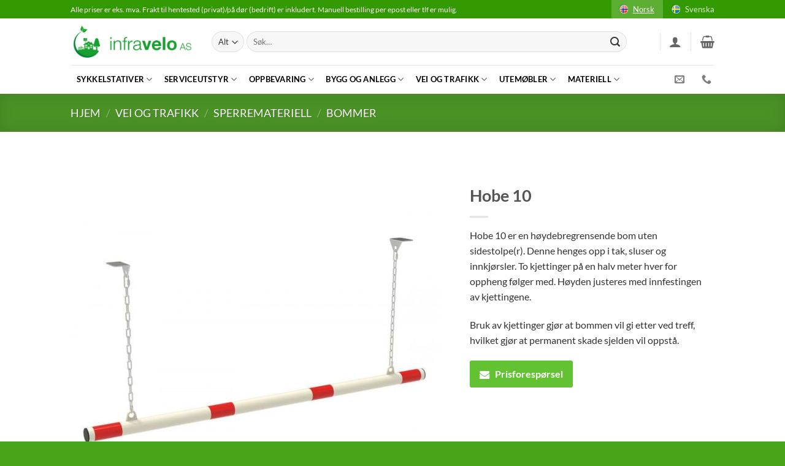

--- FILE ---
content_type: text/html; charset=UTF-8
request_url: https://www.infravelo.no/produkt/hobe-10/
body_size: 40598
content:
<!DOCTYPE html>
<html lang="nb-NO" class="loading-site no-js">
<head>
	<meta charset="UTF-8" />
	<link rel="profile" href="http://gmpg.org/xfn/11" />
	<link rel="pingback" href="https://www.infravelo.no/xmlrpc.php" />

	<script>(function(html){html.className = html.className.replace(/\bno-js\b/,'js')})(document.documentElement);</script>
<meta name='robots' content='index, follow, max-image-preview:large, max-snippet:-1, max-video-preview:-1' />

<!-- Google Tag Manager for WordPress by gtm4wp.com -->
<script data-cfasync="false" data-pagespeed-no-defer>
	var gtm4wp_datalayer_name = "dataLayer";
	var dataLayer = dataLayer || [];
	const gtm4wp_use_sku_instead = false;
	const gtm4wp_currency = 'NOK';
	const gtm4wp_product_per_impression = 10;
	const gtm4wp_clear_ecommerce = false;
	const gtm4wp_datalayer_max_timeout = 2000;
</script>
<!-- End Google Tag Manager for WordPress by gtm4wp.com --><meta name="viewport" content="width=device-width, initial-scale=1" />
	<!-- This site is optimized with the Yoast SEO plugin v26.4 - https://yoast.com/wordpress/plugins/seo/ -->
	<link media="all" href="https://www.infravelo.no/wp-content/cache/autoptimize/css/autoptimize_dbaa28a932597da63461895dec7d72c9.css" rel="stylesheet"><title>Hobe 10 - Infravelo.no</title>
	<meta name="description" content="Hobe 10 er en høydebregrensende bom uten sidestolpe(r). Denne henges opp i tak, sluser og innkjørsler. To kjettinger på en halv meter hver for oppheng følger med. Høyden justeres med innfestingen av kjettingene." />
	<link rel="canonical" href="https://www.infravelo.no/produkt/hobe-10/" />
	<meta property="og:locale" content="nb_NO" />
	<meta property="og:type" content="article" />
	<meta property="og:title" content="Hobe 10 - Infravelo.no" />
	<meta property="og:description" content="Hobe 10 er en høydebregrensende bom uten sidestolpe(r). Denne henges opp i tak, sluser og innkjørsler. To kjettinger på en halv meter hver for oppheng følger med. Høyden justeres med innfestingen av kjettingene." />
	<meta property="og:url" content="https://www.infravelo.no/produkt/hobe-10/" />
	<meta property="og:site_name" content="Infravelo.no" />
	<meta property="article:modified_time" content="2021-09-19T10:30:09+00:00" />
	<meta property="og:image" content="https://usercontent.one/wp/www.infravelo.no/wp-content/uploads/2021/09/Hobe10_1.jpg?media=1763450310" />
	<meta property="og:image:width" content="800" />
	<meta property="og:image:height" content="800" />
	<meta property="og:image:type" content="image/jpeg" />
	<meta name="twitter:card" content="summary_large_image" />
	<meta name="twitter:label1" content="Ansl. lesetid" />
	<meta name="twitter:data1" content="1 minutt" />
	<script type="application/ld+json" class="yoast-schema-graph">{"@context":"https://schema.org","@graph":[{"@type":"WebPage","@id":"https://www.infravelo.no/produkt/hobe-10/","url":"https://www.infravelo.no/produkt/hobe-10/","name":"Hobe 10 - Infravelo.no","isPartOf":{"@id":"https://www.infravelo.no/#website"},"primaryImageOfPage":{"@id":"https://www.infravelo.no/produkt/hobe-10/#primaryimage"},"image":{"@id":"https://www.infravelo.no/produkt/hobe-10/#primaryimage"},"thumbnailUrl":"https://www.infravelo.no/wp-content/uploads/2021/09/Hobe10_1.jpg","datePublished":"2021-09-19T10:25:29+00:00","dateModified":"2021-09-19T10:30:09+00:00","description":"Hobe 10 er en høydebregrensende bom uten sidestolpe(r). Denne henges opp i tak, sluser og innkjørsler. To kjettinger på en halv meter hver for oppheng følger med. Høyden justeres med innfestingen av kjettingene.","breadcrumb":{"@id":"https://www.infravelo.no/produkt/hobe-10/#breadcrumb"},"inLanguage":"nb-NO","potentialAction":[{"@type":"ReadAction","target":["https://www.infravelo.no/produkt/hobe-10/"]}]},{"@type":"ImageObject","inLanguage":"nb-NO","@id":"https://www.infravelo.no/produkt/hobe-10/#primaryimage","url":"https://www.infravelo.no/wp-content/uploads/2021/09/Hobe10_1.jpg","contentUrl":"https://www.infravelo.no/wp-content/uploads/2021/09/Hobe10_1.jpg","width":800,"height":800},{"@type":"BreadcrumbList","@id":"https://www.infravelo.no/produkt/hobe-10/#breadcrumb","itemListElement":[{"@type":"ListItem","position":1,"name":"Hjem","item":"https://www.infravelo.no/"},{"@type":"ListItem","position":2,"name":"Nettbutikk","item":"https://www.infravelo.no/shop/"},{"@type":"ListItem","position":3,"name":"Hobe 10"}]},{"@type":"WebSite","@id":"https://www.infravelo.no/#website","url":"https://www.infravelo.no/","name":"Infravelo.no","description":"Vi gjør det enklere å sykle!","publisher":{"@id":"https://www.infravelo.no/#organization"},"potentialAction":[{"@type":"SearchAction","target":{"@type":"EntryPoint","urlTemplate":"https://www.infravelo.no/?s={search_term_string}"},"query-input":{"@type":"PropertyValueSpecification","valueRequired":true,"valueName":"search_term_string"}}],"inLanguage":"nb-NO"},{"@type":"Organization","@id":"https://www.infravelo.no/#organization","name":"Infravelo AS","url":"https://www.infravelo.no/","logo":{"@type":"ImageObject","inLanguage":"nb-NO","@id":"https://www.infravelo.no/#/schema/logo/image/","url":"https://www.infravelo.no/wp-content/uploads/2021/12/fb-hvitbg.png","contentUrl":"https://www.infravelo.no/wp-content/uploads/2021/12/fb-hvitbg.png","width":361,"height":361,"caption":"Infravelo AS"},"image":{"@id":"https://www.infravelo.no/#/schema/logo/image/"}}]}</script>
	<!-- / Yoast SEO plugin. -->


<link rel='dns-prefetch' href='//www.googletagmanager.com' />
<link rel='prefetch' href='https://usercontent.one/wp/www.infravelo.no/wp-content/themes/flatsome/assets/js/flatsome.js?media=1763450310?ver=e2eddd6c228105dac048' />
<link rel='prefetch' href='https://usercontent.one/wp/www.infravelo.no/wp-content/themes/flatsome/assets/js/chunk.slider.js?ver=3.20.2&media=1763450310' />
<link rel='prefetch' href='https://usercontent.one/wp/www.infravelo.no/wp-content/themes/flatsome/assets/js/chunk.popups.js?ver=3.20.2&media=1763450310' />
<link rel='prefetch' href='https://usercontent.one/wp/www.infravelo.no/wp-content/themes/flatsome/assets/js/chunk.tooltips.js?ver=3.20.2&media=1763450310' />
<link rel='prefetch' href='https://usercontent.one/wp/www.infravelo.no/wp-content/themes/flatsome/assets/js/woocommerce.js?media=1763450310?ver=1c9be63d628ff7c3ff4c' />
<link rel="alternate" type="application/rss+xml" title="Infravelo.no &raquo; strøm" href="https://www.infravelo.no/feed/" />
<link rel="alternate" type="application/rss+xml" title="Infravelo.no &raquo; kommentarstrøm" href="https://www.infravelo.no/comments/feed/" />
<link rel="alternate" title="oEmbed (JSON)" type="application/json+oembed" href="https://www.infravelo.no/wp-json/oembed/1.0/embed?url=https%3A%2F%2Fwww.infravelo.no%2Fprodukt%2Fhobe-10%2F" />
<link rel="alternate" title="oEmbed (XML)" type="text/xml+oembed" href="https://www.infravelo.no/wp-json/oembed/1.0/embed?url=https%3A%2F%2Fwww.infravelo.no%2Fprodukt%2Fhobe-10%2F&#038;format=xml" />
<style id='wp-img-auto-sizes-contain-inline-css' type='text/css'>
img:is([sizes=auto i],[sizes^="auto," i]){contain-intrinsic-size:3000px 1500px}
/*# sourceURL=wp-img-auto-sizes-contain-inline-css */
</style>
<link rel='stylesheet' id='contact-form-7-css' href='https://usercontent.one/wp/www.infravelo.no/wp-content/plugins/contact-form-7/includes/css/styles.css?ver=6.1.3&media=1763450310' type='text/css' media='all' />
<style id='contact-form-7-inline-css' type='text/css'>
.wpcf7 .wpcf7-recaptcha iframe {margin-bottom: 0;}.wpcf7 .wpcf7-recaptcha[data-align="center"] > div {margin: 0 auto;}.wpcf7 .wpcf7-recaptcha[data-align="right"] > div {margin: 0 0 0 auto;}
/*# sourceURL=contact-form-7-inline-css */
</style>
<link rel='stylesheet' id='wqoecf-front-woo-quote-css' href='https://usercontent.one/wp/www.infravelo.no/wp-content/plugins/woo-quote-or-enquiry-contact-form-7/assets/css/wqoecf-front-style.css?ver=3.4.7&media=1763450310' type='text/css' media='all' />
<link rel='stylesheet' id='photoswipe-css' href='https://usercontent.one/wp/www.infravelo.no/wp-content/plugins/woocommerce/assets/css/photoswipe/photoswipe.min.css?ver=10.3.5&media=1763450310' type='text/css' media='all' />
<link rel='stylesheet' id='photoswipe-default-skin-css' href='https://usercontent.one/wp/www.infravelo.no/wp-content/plugins/woocommerce/assets/css/photoswipe/default-skin/default-skin.min.css?ver=10.3.5&media=1763450310' type='text/css' media='all' />
<style id='woocommerce-inline-inline-css' type='text/css'>
.woocommerce form .form-row .required { visibility: visible; }
/*# sourceURL=woocommerce-inline-inline-css */
</style>
<link rel='stylesheet' id='woo-variation-swatches-css' href='https://usercontent.one/wp/www.infravelo.no/wp-content/plugins/woo-variation-swatches/assets/css/frontend.min.css?media=1763450310?ver=1763547955' type='text/css' media='all' />
<style id='woo-variation-swatches-inline-css' type='text/css'>
:root {
--wvs-tick:url("data:image/svg+xml;utf8,%3Csvg filter='drop-shadow(0px 0px 2px rgb(0 0 0 / .8))' xmlns='http://www.w3.org/2000/svg'  viewBox='0 0 30 30'%3E%3Cpath fill='none' stroke='%23128c02' stroke-linecap='round' stroke-linejoin='round' stroke-width='4' d='M4 16L11 23 27 7'/%3E%3C/svg%3E");

--wvs-cross:url("data:image/svg+xml;utf8,%3Csvg filter='drop-shadow(0px 0px 5px rgb(255 255 255 / .6))' xmlns='http://www.w3.org/2000/svg' width='72px' height='72px' viewBox='0 0 24 24'%3E%3Cpath fill='none' stroke='%23ff0000' stroke-linecap='round' stroke-width='0.6' d='M5 5L19 19M19 5L5 19'/%3E%3C/svg%3E");
--wvs-single-product-item-width:30px;
--wvs-single-product-item-height:30px;
--wvs-single-product-item-font-size:16px}
/*# sourceURL=woo-variation-swatches-inline-css */
</style>
<link rel='stylesheet' id='brands-styles-css' href='https://usercontent.one/wp/www.infravelo.no/wp-content/plugins/woocommerce/assets/css/brands.css?ver=10.3.5&media=1763450310' type='text/css' media='all' />
<link rel='stylesheet' id='child-style-css' href='https://usercontent.one/wp/www.infravelo.no/wp-content/themes/flatsome-child/style.css?ver=6.9&media=1763450310' type='text/css' media='all' />
<link rel='stylesheet' id='flatsome-main-css' href='https://usercontent.one/wp/www.infravelo.no/wp-content/themes/flatsome/assets/css/flatsome.css?ver=3.20.2&media=1763450310' type='text/css' media='all' />
<style id='flatsome-main-inline-css' type='text/css'>
@font-face {
				font-family: "fl-icons";
				font-display: block;
				src: url(https://usercontent.one/wp/www.infravelo.no/wp-content/themes/flatsome/assets/css/icons/fl-icons.eot?v=3.20.2&media=1763450310);
				src:
					url(https://usercontent.one/wp/www.infravelo.no/wp-content/themes/flatsome/assets/css/icons/fl-icons.eot?media=1763450310#iefix?v=3.20.2) format("embedded-opentype"),
					url(https://usercontent.one/wp/www.infravelo.no/wp-content/themes/flatsome/assets/css/icons/fl-icons.woff2?v=3.20.2&media=1763450310) format("woff2"),
					url(https://usercontent.one/wp/www.infravelo.no/wp-content/themes/flatsome/assets/css/icons/fl-icons.ttf?v=3.20.2&media=1763450310) format("truetype"),
					url(https://usercontent.one/wp/www.infravelo.no/wp-content/themes/flatsome/assets/css/icons/fl-icons.woff?v=3.20.2&media=1763450310) format("woff"),
					url(https://usercontent.one/wp/www.infravelo.no/wp-content/themes/flatsome/assets/css/icons/fl-icons.svg?v=3.20.2&media=1763450310#fl-icons) format("svg");
			}
/*# sourceURL=flatsome-main-inline-css */
</style>
<link rel='stylesheet' id='flatsome-shop-css' href='https://usercontent.one/wp/www.infravelo.no/wp-content/themes/flatsome/assets/css/flatsome-shop.css?ver=3.20.2&media=1763450310' type='text/css' media='all' />
<script type="text/javascript">
            window._nslDOMReady = (function () {
                const executedCallbacks = new Set();
            
                return function (callback) {
                    /**
                    * Third parties might dispatch DOMContentLoaded events, so we need to ensure that we only run our callback once!
                    */
                    if (executedCallbacks.has(callback)) return;
            
                    const wrappedCallback = function () {
                        if (executedCallbacks.has(callback)) return;
                        executedCallbacks.add(callback);
                        callback();
                    };
            
                    if (document.readyState === "complete" || document.readyState === "interactive") {
                        wrappedCallback();
                    } else {
                        document.addEventListener("DOMContentLoaded", wrappedCallback);
                    }
                };
            })();
        </script><script type="text/javascript" src="https://www.infravelo.no/wp-includes/js/jquery/jquery.min.js?ver=3.7.1" id="jquery-core-js"></script>
<script type="text/javascript" src="https://usercontent.one/wp/www.infravelo.no/wp-content/plugins/woocommerce/assets/js/jquery-blockui/jquery.blockUI.min.js?ver=2.7.0-wc.10.3.5&media=1763450310" id="wc-jquery-blockui-js" data-wp-strategy="defer"></script>
<script type="text/javascript" id="wc-add-to-cart-js-extra">
/* <![CDATA[ */
var wc_add_to_cart_params = {"ajax_url":"/wp-admin/admin-ajax.php","wc_ajax_url":"/?wc-ajax=%%endpoint%%","i18n_view_cart":"Vis handlekurv","cart_url":"https://www.infravelo.no/cart/","is_cart":"","cart_redirect_after_add":"no"};
//# sourceURL=wc-add-to-cart-js-extra
/* ]]> */
</script>
<script type="text/javascript" src="https://usercontent.one/wp/www.infravelo.no/wp-content/plugins/woocommerce/assets/js/frontend/add-to-cart.min.js?ver=10.3.5&media=1763450310" id="wc-add-to-cart-js" defer="defer" data-wp-strategy="defer"></script>
<script type="text/javascript" src="https://usercontent.one/wp/www.infravelo.no/wp-content/plugins/woocommerce/assets/js/photoswipe/photoswipe.min.js?ver=4.1.1-wc.10.3.5&media=1763450310" id="wc-photoswipe-js" defer="defer" data-wp-strategy="defer"></script>
<script type="text/javascript" src="https://usercontent.one/wp/www.infravelo.no/wp-content/plugins/woocommerce/assets/js/photoswipe/photoswipe-ui-default.min.js?ver=4.1.1-wc.10.3.5&media=1763450310" id="wc-photoswipe-ui-default-js" defer="defer" data-wp-strategy="defer"></script>
<script type="text/javascript" id="wc-single-product-js-extra">
/* <![CDATA[ */
var wc_single_product_params = {"i18n_required_rating_text":"Vennligst velg en vurdering","i18n_rating_options":["1 av 5 stjerner","2 av 5 stjerner","3 av 5 stjerner","4 av 5 stjerner","5 av 5 stjerner"],"i18n_product_gallery_trigger_text":"Se bildegAlteri i fullskjerm","review_rating_required":"yes","flexslider":{"rtl":false,"animation":"slide","smoothHeight":true,"directionNav":false,"controlNav":"thumbnails","slideshow":false,"animationSpeed":500,"animationLoop":false,"allowOneSlide":false},"zoom_enabled":"","zoom_options":[],"photoswipe_enabled":"1","photoswipe_options":{"shareEl":false,"closeOnScroll":false,"history":false,"hideAnimationDuration":0,"showAnimationDuration":0},"flexslider_enabled":""};
//# sourceURL=wc-single-product-js-extra
/* ]]> */
</script>
<script type="text/javascript" src="https://usercontent.one/wp/www.infravelo.no/wp-content/plugins/woocommerce/assets/js/frontend/single-product.min.js?ver=10.3.5&media=1763450310" id="wc-single-product-js" defer="defer" data-wp-strategy="defer"></script>
<script type="text/javascript" src="https://usercontent.one/wp/www.infravelo.no/wp-content/plugins/woocommerce/assets/js/js-cookie/js.cookie.min.js?ver=2.1.4-wc.10.3.5&media=1763450310" id="wc-js-cookie-js" data-wp-strategy="defer"></script>
<link rel="https://api.w.org/" href="https://www.infravelo.no/wp-json/" /><link rel="alternate" title="JSON" type="application/json" href="https://www.infravelo.no/wp-json/wp/v2/product/19350" /><link rel="EditURI" type="application/rsd+xml" title="RSD" href="https://www.infravelo.no/xmlrpc.php?rsd" />
<meta name="generator" content="WordPress 6.9" />
<meta name="generator" content="WooCommerce 10.3.5" />
<link rel='shortlink' href='https://www.infravelo.no/?p=19350' />
<meta name="generator" content="Site Kit by Google 1.163.0" /><style>[class*=" icon-oc-"],[class^=icon-oc-]{speak:none;font-style:normal;font-weight:400;font-variant:normal;text-transform:none;line-height:1;-webkit-font-smoothing:antialiased;-moz-osx-font-smoothing:grayscale}.icon-oc-one-com-white-32px-fill:before{content:"901"}.icon-oc-one-com:before{content:"900"}#one-com-icon,.toplevel_page_onecom-wp .wp-menu-image{speak:none;display:flex;align-items:center;justify-content:center;text-transform:none;line-height:1;-webkit-font-smoothing:antialiased;-moz-osx-font-smoothing:grayscale}.onecom-wp-admin-bar-item>a,.toplevel_page_onecom-wp>.wp-menu-name{font-size:16px;font-weight:400;line-height:1}.toplevel_page_onecom-wp>.wp-menu-name img{width:69px;height:9px;}.wp-submenu-wrap.wp-submenu>.wp-submenu-head>img{width:88px;height:auto}.onecom-wp-admin-bar-item>a img{height:7px!important}.onecom-wp-admin-bar-item>a img,.toplevel_page_onecom-wp>.wp-menu-name img{opacity:.8}.onecom-wp-admin-bar-item.hover>a img,.toplevel_page_onecom-wp.wp-has-current-submenu>.wp-menu-name img,li.opensub>a.toplevel_page_onecom-wp>.wp-menu-name img{opacity:1}#one-com-icon:before,.onecom-wp-admin-bar-item>a:before,.toplevel_page_onecom-wp>.wp-menu-image:before{content:'';position:static!important;background-color:rgba(240,245,250,.4);border-radius:102px;width:18px;height:18px;padding:0!important}.onecom-wp-admin-bar-item>a:before{width:14px;height:14px}.onecom-wp-admin-bar-item.hover>a:before,.toplevel_page_onecom-wp.opensub>a>.wp-menu-image:before,.toplevel_page_onecom-wp.wp-has-current-submenu>.wp-menu-image:before{background-color:#76b82a}.onecom-wp-admin-bar-item>a{display:inline-flex!important;align-items:center;justify-content:center}#one-com-logo-wrapper{font-size:4em}#one-com-icon{vertical-align:middle}.imagify-welcome{display:none !important;}</style>	<style>
		.woocommerce a.wqoecf_enquiry_button {
			background-color: #62c232;
		}

			</style>

<!-- Google Tag Manager for WordPress by gtm4wp.com -->
<!-- GTM Container placement set to automatic -->
<script data-cfasync="false" data-pagespeed-no-defer>
	var dataLayer_content = {"pagePostType":"product","pagePostType2":"single-product","pagePostAuthor":"Torbjorn Bjonness","productRatingCounts":[],"productAverageRating":0,"productReviewCount":0,"productType":"simple","productIsVariable":0};
	dataLayer.push( dataLayer_content );
</script>
<script data-cfasync="false" data-pagespeed-no-defer>
(function(w,d,s,l,i){w[l]=w[l]||[];w[l].push({'gtm.start':
new Date().getTime(),event:'gtm.js'});var f=d.getElementsByTagName(s)[0],
j=d.createElement(s),dl=l!='dataLayer'?'&l='+l:'';j.async=true;j.src=
'//www.googletagmanager.com/gtm.js?id='+i+dl;f.parentNode.insertBefore(j,f);
})(window,document,'script','dataLayer','GTM-KXZ6L5L');
</script>
<!-- End Google Tag Manager for WordPress by gtm4wp.com -->  
<!-- Global site tag (gtag.js) - Google Analytics -->
<script async="" src="https://www.googletagmanager.com/gtag/js?id=UA-170210740-1">
</script>
<script>window.dataLayer = window.dataLayer || [];function gtag(){dataLayer.push(arguments);}gtag('js', new Date());
gtag('config', 'UA-170210740-1');
</script>
	<noscript><style>.woocommerce-product-gallery{ opacity: 1 !important; }</style></noscript>
	<link rel="icon" href="https://usercontent.one/wp/www.infravelo.no/wp-content/uploads/2021/07/cropped-fb-gronn-32x32.png?media=1763450310" sizes="32x32" />
<link rel="icon" href="https://usercontent.one/wp/www.infravelo.no/wp-content/uploads/2021/07/cropped-fb-gronn-192x192.png?media=1763450310" sizes="192x192" />
<link rel="apple-touch-icon" href="https://usercontent.one/wp/www.infravelo.no/wp-content/uploads/2021/07/cropped-fb-gronn-180x180.png?media=1763450310" />
<meta name="msapplication-TileImage" content="https://usercontent.one/wp/www.infravelo.no/wp-content/uploads/2021/07/cropped-fb-gronn-270x270.png?media=1763450310" />
<style id="custom-css" type="text/css">:root {--primary-color: #62c232;--fs-color-primary: #62c232;--fs-color-secondary: #62c232;--fs-color-success: #627D47;--fs-color-alert: #b20000;--fs-color-base: #333333;--fs-experimental-link-color: #333333;--fs-experimental-link-color-hover: #339900;}.tooltipster-base {--tooltip-color: #fff;--tooltip-bg-color: #000;}.off-canvas-right .mfp-content, .off-canvas-left .mfp-content {--drawer-width: 300px;}.off-canvas .mfp-content.off-canvas-cart {--drawer-width: 360px;}.header-main{height: 76px}#logo img{max-height: 76px}#logo{width:200px;}.header-bottom{min-height: 33px}.header-top{min-height: 30px}.transparent .header-main{height: 265px}.transparent #logo img{max-height: 265px}.has-transparent + .page-title:first-of-type,.has-transparent + #main > .page-title,.has-transparent + #main > div > .page-title,.has-transparent + #main .page-header-wrapper:first-of-type .page-title{padding-top: 345px;}.header.show-on-scroll,.stuck .header-main{height:70px!important}.stuck #logo img{max-height: 70px!important}.search-form{ width: 93%;}.header-bg-color {background-color: rgba(255,255,255,0.9)}.header-bottom {background-color: #ffffff}.header-main .nav > li > a{line-height: 16px }.stuck .header-main .nav > li > a{line-height: 50px }.header-bottom-nav > li > a{line-height: 47px }@media (max-width: 549px) {.header-main{height: 70px}#logo img{max-height: 70px}}.nav-dropdown-has-arrow.nav-dropdown-has-border li.has-dropdown:before{border-bottom-color: #FFFFFF;}.nav .nav-dropdown{border-color: #FFFFFF }.nav-dropdown{font-size:100%}.nav-dropdown-has-arrow li.has-dropdown:after{border-bottom-color: #FFFFFF;}.nav .nav-dropdown{background-color: #FFFFFF}.header-top{background-color:#339900!important;}body{font-family: Lato, sans-serif;}body {font-weight: 400;font-style: normal;}.nav > li > a {font-family: Lato, sans-serif;}.mobile-sidebar-levels-2 .nav > li > ul > li > a {font-family: Lato, sans-serif;}.nav > li > a,.mobile-sidebar-levels-2 .nav > li > ul > li > a {font-weight: 700;font-style: normal;}h1,h2,h3,h4,h5,h6,.heading-font, .off-canvas-center .nav-sidebar.nav-vertical > li > a{font-family: Lato, sans-serif;}h1,h2,h3,h4,h5,h6,.heading-font,.banner h1,.banner h2 {font-weight: 700;font-style: normal;}.alt-font{font-family: "Dancing Script", sans-serif;}.alt-font {font-weight: 400!important;font-style: normal!important;}.header:not(.transparent) .header-bottom-nav.nav > li > a{color: #000000;}.header:not(.transparent) .header-bottom-nav.nav > li > a:hover,.header:not(.transparent) .header-bottom-nav.nav > li.active > a,.header:not(.transparent) .header-bottom-nav.nav > li.current > a,.header:not(.transparent) .header-bottom-nav.nav > li > a.active,.header:not(.transparent) .header-bottom-nav.nav > li > a.current{color: #339900;}.header-bottom-nav.nav-line-bottom > li > a:before,.header-bottom-nav.nav-line-grow > li > a:before,.header-bottom-nav.nav-line > li > a:before,.header-bottom-nav.nav-box > li > a:hover,.header-bottom-nav.nav-box > li.active > a,.header-bottom-nav.nav-pills > li > a:hover,.header-bottom-nav.nav-pills > li.active > a{color:#FFF!important;background-color: #339900;}.shop-page-title.featured-title .title-bg{ background-image: url(https://usercontent.one/wp/www.infravelo.no/wp-content/uploads/2021/09/Hobe10_1.jpg?media=1763450310)!important;}@media screen and (min-width: 550px){.products .box-vertical .box-image{min-width: 300px!important;width: 300px!important;}}.footer-2{background-color: #339900}.absolute-footer, html{background-color: rgba(51,153,0,0.9)}.nav-vertical-fly-out > li + li {border-top-width: 1px; border-top-style: solid;}.label-new.menu-item > a:after{content:"New";}.label-hot.menu-item > a:after{content:"Hot";}.label-sale.menu-item > a:after{content:"Sale";}.label-popular.menu-item > a:after{content:"Popular";}</style>		<style type="text/css" id="wp-custom-css">
			/* BugFix quote plugin: close btn doesn't work on mobile devices */ 
.wqoecf-pop-up-box img.wqoecf_close {
	z-index: 10;
}

/* Quote btn color */
.wqoecf-pop-up-box div.wpcf7>form>p input[type="submit"] {
	background-color: #62c232 !important;
}

#header-contact.nav > li > a {
	color: rgba(102,102,102,0.85);
}

/* Remove bg image from breadcrumbs box on product page */
.shop-page-title.featured-title .title-bg {
	background-image: none !important;
}

/* Lesser space between third level menu items */
.nav-column li>a, .nav-dropdown>li>a {
	padding: 7px 20px;
}

/* Disable the additional info tab on product detail page */
.woocommerce-tabs .additional_information_tab {
	display: none;
}

/* Don't show backorder message on product detail page */
p.available-on-backorder {
	display: none;
}		</style>
		<style id="kirki-inline-styles">/* latin-ext */
@font-face {
  font-family: 'Lato';
  font-style: normal;
  font-weight: 400;
  font-display: swap;
  src: url(https://usercontent.one/wp/www.infravelo.no/wp-content/fonts/lato/S6uyw4BMUTPHjxAwXjeu.woff2?media=1763450310) format('woff2');
  unicode-range: U+0100-02BA, U+02BD-02C5, U+02C7-02CC, U+02CE-02D7, U+02DD-02FF, U+0304, U+0308, U+0329, U+1D00-1DBF, U+1E00-1E9F, U+1EF2-1EFF, U+2020, U+20A0-20AB, U+20AD-20C0, U+2113, U+2C60-2C7F, U+A720-A7FF;
}
/* latin */
@font-face {
  font-family: 'Lato';
  font-style: normal;
  font-weight: 400;
  font-display: swap;
  src: url(https://usercontent.one/wp/www.infravelo.no/wp-content/fonts/lato/S6uyw4BMUTPHjx4wXg.woff2?media=1763450310) format('woff2');
  unicode-range: U+0000-00FF, U+0131, U+0152-0153, U+02BB-02BC, U+02C6, U+02DA, U+02DC, U+0304, U+0308, U+0329, U+2000-206F, U+20AC, U+2122, U+2191, U+2193, U+2212, U+2215, U+FEFF, U+FFFD;
}
/* latin-ext */
@font-face {
  font-family: 'Lato';
  font-style: normal;
  font-weight: 700;
  font-display: swap;
  src: url(https://usercontent.one/wp/www.infravelo.no/wp-content/fonts/lato/S6u9w4BMUTPHh6UVSwaPGR_p.woff2?media=1763450310) format('woff2');
  unicode-range: U+0100-02BA, U+02BD-02C5, U+02C7-02CC, U+02CE-02D7, U+02DD-02FF, U+0304, U+0308, U+0329, U+1D00-1DBF, U+1E00-1E9F, U+1EF2-1EFF, U+2020, U+20A0-20AB, U+20AD-20C0, U+2113, U+2C60-2C7F, U+A720-A7FF;
}
/* latin */
@font-face {
  font-family: 'Lato';
  font-style: normal;
  font-weight: 700;
  font-display: swap;
  src: url(https://usercontent.one/wp/www.infravelo.no/wp-content/fonts/lato/S6u9w4BMUTPHh6UVSwiPGQ.woff2?media=1763450310) format('woff2');
  unicode-range: U+0000-00FF, U+0131, U+0152-0153, U+02BB-02BC, U+02C6, U+02DA, U+02DC, U+0304, U+0308, U+0329, U+2000-206F, U+20AC, U+2122, U+2191, U+2193, U+2212, U+2215, U+FEFF, U+FFFD;
}/* vietnamese */
@font-face {
  font-family: 'Dancing Script';
  font-style: normal;
  font-weight: 400;
  font-display: swap;
  src: url(https://usercontent.one/wp/www.infravelo.no/wp-content/fonts/dancing-script/If2cXTr6YS-zF4S-kcSWSVi_sxjsohD9F50Ruu7BMSo3Rep8ltA.woff2?media=1763450310) format('woff2');
  unicode-range: U+0102-0103, U+0110-0111, U+0128-0129, U+0168-0169, U+01A0-01A1, U+01AF-01B0, U+0300-0301, U+0303-0304, U+0308-0309, U+0323, U+0329, U+1EA0-1EF9, U+20AB;
}
/* latin-ext */
@font-face {
  font-family: 'Dancing Script';
  font-style: normal;
  font-weight: 400;
  font-display: swap;
  src: url(https://usercontent.one/wp/www.infravelo.no/wp-content/fonts/dancing-script/If2cXTr6YS-zF4S-kcSWSVi_sxjsohD9F50Ruu7BMSo3ROp8ltA.woff2?media=1763450310) format('woff2');
  unicode-range: U+0100-02BA, U+02BD-02C5, U+02C7-02CC, U+02CE-02D7, U+02DD-02FF, U+0304, U+0308, U+0329, U+1D00-1DBF, U+1E00-1E9F, U+1EF2-1EFF, U+2020, U+20A0-20AB, U+20AD-20C0, U+2113, U+2C60-2C7F, U+A720-A7FF;
}
/* latin */
@font-face {
  font-family: 'Dancing Script';
  font-style: normal;
  font-weight: 400;
  font-display: swap;
  src: url(https://usercontent.one/wp/www.infravelo.no/wp-content/fonts/dancing-script/If2cXTr6YS-zF4S-kcSWSVi_sxjsohD9F50Ruu7BMSo3Sup8.woff2?media=1763450310) format('woff2');
  unicode-range: U+0000-00FF, U+0131, U+0152-0153, U+02BB-02BC, U+02C6, U+02DA, U+02DC, U+0304, U+0308, U+0329, U+2000-206F, U+20AC, U+2122, U+2191, U+2193, U+2212, U+2215, U+FEFF, U+FFFD;
}</style><link rel='stylesheet' id='wc-blocks-style-css' href='https://usercontent.one/wp/www.infravelo.no/wp-content/plugins/woocommerce/assets/client/blocks/wc-blocks.css?ver=wc-10.3.5&media=1763450310' type='text/css' media='all' />
<style id='global-styles-inline-css' type='text/css'>
:root{--wp--preset--aspect-ratio--square: 1;--wp--preset--aspect-ratio--4-3: 4/3;--wp--preset--aspect-ratio--3-4: 3/4;--wp--preset--aspect-ratio--3-2: 3/2;--wp--preset--aspect-ratio--2-3: 2/3;--wp--preset--aspect-ratio--16-9: 16/9;--wp--preset--aspect-ratio--9-16: 9/16;--wp--preset--color--black: #000000;--wp--preset--color--cyan-bluish-gray: #abb8c3;--wp--preset--color--white: #ffffff;--wp--preset--color--pale-pink: #f78da7;--wp--preset--color--vivid-red: #cf2e2e;--wp--preset--color--luminous-vivid-orange: #ff6900;--wp--preset--color--luminous-vivid-amber: #fcb900;--wp--preset--color--light-green-cyan: #7bdcb5;--wp--preset--color--vivid-green-cyan: #00d084;--wp--preset--color--pale-cyan-blue: #8ed1fc;--wp--preset--color--vivid-cyan-blue: #0693e3;--wp--preset--color--vivid-purple: #9b51e0;--wp--preset--color--primary: #62c232;--wp--preset--color--secondary: #62c232;--wp--preset--color--success: #627D47;--wp--preset--color--alert: #b20000;--wp--preset--gradient--vivid-cyan-blue-to-vivid-purple: linear-gradient(135deg,rgb(6,147,227) 0%,rgb(155,81,224) 100%);--wp--preset--gradient--light-green-cyan-to-vivid-green-cyan: linear-gradient(135deg,rgb(122,220,180) 0%,rgb(0,208,130) 100%);--wp--preset--gradient--luminous-vivid-amber-to-luminous-vivid-orange: linear-gradient(135deg,rgb(252,185,0) 0%,rgb(255,105,0) 100%);--wp--preset--gradient--luminous-vivid-orange-to-vivid-red: linear-gradient(135deg,rgb(255,105,0) 0%,rgb(207,46,46) 100%);--wp--preset--gradient--very-light-gray-to-cyan-bluish-gray: linear-gradient(135deg,rgb(238,238,238) 0%,rgb(169,184,195) 100%);--wp--preset--gradient--cool-to-warm-spectrum: linear-gradient(135deg,rgb(74,234,220) 0%,rgb(151,120,209) 20%,rgb(207,42,186) 40%,rgb(238,44,130) 60%,rgb(251,105,98) 80%,rgb(254,248,76) 100%);--wp--preset--gradient--blush-light-purple: linear-gradient(135deg,rgb(255,206,236) 0%,rgb(152,150,240) 100%);--wp--preset--gradient--blush-bordeaux: linear-gradient(135deg,rgb(254,205,165) 0%,rgb(254,45,45) 50%,rgb(107,0,62) 100%);--wp--preset--gradient--luminous-dusk: linear-gradient(135deg,rgb(255,203,112) 0%,rgb(199,81,192) 50%,rgb(65,88,208) 100%);--wp--preset--gradient--pale-ocean: linear-gradient(135deg,rgb(255,245,203) 0%,rgb(182,227,212) 50%,rgb(51,167,181) 100%);--wp--preset--gradient--electric-grass: linear-gradient(135deg,rgb(202,248,128) 0%,rgb(113,206,126) 100%);--wp--preset--gradient--midnight: linear-gradient(135deg,rgb(2,3,129) 0%,rgb(40,116,252) 100%);--wp--preset--font-size--small: 13px;--wp--preset--font-size--medium: 20px;--wp--preset--font-size--large: 36px;--wp--preset--font-size--x-large: 42px;--wp--preset--spacing--20: 0.44rem;--wp--preset--spacing--30: 0.67rem;--wp--preset--spacing--40: 1rem;--wp--preset--spacing--50: 1.5rem;--wp--preset--spacing--60: 2.25rem;--wp--preset--spacing--70: 3.38rem;--wp--preset--spacing--80: 5.06rem;--wp--preset--shadow--natural: 6px 6px 9px rgba(0, 0, 0, 0.2);--wp--preset--shadow--deep: 12px 12px 50px rgba(0, 0, 0, 0.4);--wp--preset--shadow--sharp: 6px 6px 0px rgba(0, 0, 0, 0.2);--wp--preset--shadow--outlined: 6px 6px 0px -3px rgb(255, 255, 255), 6px 6px rgb(0, 0, 0);--wp--preset--shadow--crisp: 6px 6px 0px rgb(0, 0, 0);}:where(body) { margin: 0; }.wp-site-blocks > .alignleft { float: left; margin-right: 2em; }.wp-site-blocks > .alignright { float: right; margin-left: 2em; }.wp-site-blocks > .aligncenter { justify-content: center; margin-left: auto; margin-right: auto; }:where(.is-layout-flex){gap: 0.5em;}:where(.is-layout-grid){gap: 0.5em;}.is-layout-flow > .alignleft{float: left;margin-inline-start: 0;margin-inline-end: 2em;}.is-layout-flow > .alignright{float: right;margin-inline-start: 2em;margin-inline-end: 0;}.is-layout-flow > .aligncenter{margin-left: auto !important;margin-right: auto !important;}.is-layout-constrained > .alignleft{float: left;margin-inline-start: 0;margin-inline-end: 2em;}.is-layout-constrained > .alignright{float: right;margin-inline-start: 2em;margin-inline-end: 0;}.is-layout-constrained > .aligncenter{margin-left: auto !important;margin-right: auto !important;}.is-layout-constrained > :where(:not(.alignleft):not(.alignright):not(.alignfull)){margin-left: auto !important;margin-right: auto !important;}body .is-layout-flex{display: flex;}.is-layout-flex{flex-wrap: wrap;align-items: center;}.is-layout-flex > :is(*, div){margin: 0;}body .is-layout-grid{display: grid;}.is-layout-grid > :is(*, div){margin: 0;}body{padding-top: 0px;padding-right: 0px;padding-bottom: 0px;padding-left: 0px;}a:where(:not(.wp-element-button)){text-decoration: none;}:root :where(.wp-element-button, .wp-block-button__link){background-color: #32373c;border-width: 0;color: #fff;font-family: inherit;font-size: inherit;font-style: inherit;font-weight: inherit;letter-spacing: inherit;line-height: inherit;padding-top: calc(0.667em + 2px);padding-right: calc(1.333em + 2px);padding-bottom: calc(0.667em + 2px);padding-left: calc(1.333em + 2px);text-decoration: none;text-transform: inherit;}.has-black-color{color: var(--wp--preset--color--black) !important;}.has-cyan-bluish-gray-color{color: var(--wp--preset--color--cyan-bluish-gray) !important;}.has-white-color{color: var(--wp--preset--color--white) !important;}.has-pale-pink-color{color: var(--wp--preset--color--pale-pink) !important;}.has-vivid-red-color{color: var(--wp--preset--color--vivid-red) !important;}.has-luminous-vivid-orange-color{color: var(--wp--preset--color--luminous-vivid-orange) !important;}.has-luminous-vivid-amber-color{color: var(--wp--preset--color--luminous-vivid-amber) !important;}.has-light-green-cyan-color{color: var(--wp--preset--color--light-green-cyan) !important;}.has-vivid-green-cyan-color{color: var(--wp--preset--color--vivid-green-cyan) !important;}.has-pale-cyan-blue-color{color: var(--wp--preset--color--pale-cyan-blue) !important;}.has-vivid-cyan-blue-color{color: var(--wp--preset--color--vivid-cyan-blue) !important;}.has-vivid-purple-color{color: var(--wp--preset--color--vivid-purple) !important;}.has-primary-color{color: var(--wp--preset--color--primary) !important;}.has-secondary-color{color: var(--wp--preset--color--secondary) !important;}.has-success-color{color: var(--wp--preset--color--success) !important;}.has-alert-color{color: var(--wp--preset--color--alert) !important;}.has-black-background-color{background-color: var(--wp--preset--color--black) !important;}.has-cyan-bluish-gray-background-color{background-color: var(--wp--preset--color--cyan-bluish-gray) !important;}.has-white-background-color{background-color: var(--wp--preset--color--white) !important;}.has-pale-pink-background-color{background-color: var(--wp--preset--color--pale-pink) !important;}.has-vivid-red-background-color{background-color: var(--wp--preset--color--vivid-red) !important;}.has-luminous-vivid-orange-background-color{background-color: var(--wp--preset--color--luminous-vivid-orange) !important;}.has-luminous-vivid-amber-background-color{background-color: var(--wp--preset--color--luminous-vivid-amber) !important;}.has-light-green-cyan-background-color{background-color: var(--wp--preset--color--light-green-cyan) !important;}.has-vivid-green-cyan-background-color{background-color: var(--wp--preset--color--vivid-green-cyan) !important;}.has-pale-cyan-blue-background-color{background-color: var(--wp--preset--color--pale-cyan-blue) !important;}.has-vivid-cyan-blue-background-color{background-color: var(--wp--preset--color--vivid-cyan-blue) !important;}.has-vivid-purple-background-color{background-color: var(--wp--preset--color--vivid-purple) !important;}.has-primary-background-color{background-color: var(--wp--preset--color--primary) !important;}.has-secondary-background-color{background-color: var(--wp--preset--color--secondary) !important;}.has-success-background-color{background-color: var(--wp--preset--color--success) !important;}.has-alert-background-color{background-color: var(--wp--preset--color--alert) !important;}.has-black-border-color{border-color: var(--wp--preset--color--black) !important;}.has-cyan-bluish-gray-border-color{border-color: var(--wp--preset--color--cyan-bluish-gray) !important;}.has-white-border-color{border-color: var(--wp--preset--color--white) !important;}.has-pale-pink-border-color{border-color: var(--wp--preset--color--pale-pink) !important;}.has-vivid-red-border-color{border-color: var(--wp--preset--color--vivid-red) !important;}.has-luminous-vivid-orange-border-color{border-color: var(--wp--preset--color--luminous-vivid-orange) !important;}.has-luminous-vivid-amber-border-color{border-color: var(--wp--preset--color--luminous-vivid-amber) !important;}.has-light-green-cyan-border-color{border-color: var(--wp--preset--color--light-green-cyan) !important;}.has-vivid-green-cyan-border-color{border-color: var(--wp--preset--color--vivid-green-cyan) !important;}.has-pale-cyan-blue-border-color{border-color: var(--wp--preset--color--pale-cyan-blue) !important;}.has-vivid-cyan-blue-border-color{border-color: var(--wp--preset--color--vivid-cyan-blue) !important;}.has-vivid-purple-border-color{border-color: var(--wp--preset--color--vivid-purple) !important;}.has-primary-border-color{border-color: var(--wp--preset--color--primary) !important;}.has-secondary-border-color{border-color: var(--wp--preset--color--secondary) !important;}.has-success-border-color{border-color: var(--wp--preset--color--success) !important;}.has-alert-border-color{border-color: var(--wp--preset--color--alert) !important;}.has-vivid-cyan-blue-to-vivid-purple-gradient-background{background: var(--wp--preset--gradient--vivid-cyan-blue-to-vivid-purple) !important;}.has-light-green-cyan-to-vivid-green-cyan-gradient-background{background: var(--wp--preset--gradient--light-green-cyan-to-vivid-green-cyan) !important;}.has-luminous-vivid-amber-to-luminous-vivid-orange-gradient-background{background: var(--wp--preset--gradient--luminous-vivid-amber-to-luminous-vivid-orange) !important;}.has-luminous-vivid-orange-to-vivid-red-gradient-background{background: var(--wp--preset--gradient--luminous-vivid-orange-to-vivid-red) !important;}.has-very-light-gray-to-cyan-bluish-gray-gradient-background{background: var(--wp--preset--gradient--very-light-gray-to-cyan-bluish-gray) !important;}.has-cool-to-warm-spectrum-gradient-background{background: var(--wp--preset--gradient--cool-to-warm-spectrum) !important;}.has-blush-light-purple-gradient-background{background: var(--wp--preset--gradient--blush-light-purple) !important;}.has-blush-bordeaux-gradient-background{background: var(--wp--preset--gradient--blush-bordeaux) !important;}.has-luminous-dusk-gradient-background{background: var(--wp--preset--gradient--luminous-dusk) !important;}.has-pale-ocean-gradient-background{background: var(--wp--preset--gradient--pale-ocean) !important;}.has-electric-grass-gradient-background{background: var(--wp--preset--gradient--electric-grass) !important;}.has-midnight-gradient-background{background: var(--wp--preset--gradient--midnight) !important;}.has-small-font-size{font-size: var(--wp--preset--font-size--small) !important;}.has-medium-font-size{font-size: var(--wp--preset--font-size--medium) !important;}.has-large-font-size{font-size: var(--wp--preset--font-size--large) !important;}.has-x-large-font-size{font-size: var(--wp--preset--font-size--x-large) !important;}
/*# sourceURL=global-styles-inline-css */
</style>
</head>

<body class="wp-singular product-template-default single single-product postid-19350 wp-theme-flatsome wp-child-theme-flatsome-child theme-flatsome woocommerce woocommerce-page woocommerce-no-js woo-variation-swatches wvs-behavior-hide wvs-theme-flatsome-child lightbox nav-dropdown-has-arrow nav-dropdown-has-shadow nav-dropdown-has-border">


<!-- GTM Container placement set to automatic -->
<!-- Google Tag Manager (noscript) -->
				<noscript><iframe src="https://www.googletagmanager.com/ns.html?id=GTM-KXZ6L5L" height="0" width="0" style="display:none;visibility:hidden" aria-hidden="true"></iframe></noscript>
<!-- End Google Tag Manager (noscript) -->
<a class="skip-link screen-reader-text" href="#main">Skip to content</a>

<div id="wrapper">

	
	<header id="header" class="header has-sticky sticky-jump">
		<div class="header-wrapper">
			<div id="top-bar" class="header-top hide-for-sticky nav-dark">
    <div class="flex-row container">
      <div class="flex-col hide-for-medium flex-left">
          <ul class="nav nav-left medium-nav-center nav-small  nav-divided">
              <li class="html custom html_topbar_left">Alle priser er eks. mva. Frakt til hentested (privat)/på dør (bedrift) er inkludert. Manuell bestilling per epost eller tlf er mulig. </li>          </ul>
      </div>

      <div class="flex-col hide-for-medium flex-center">
          <ul class="nav nav-center nav-small  nav-divided">
                        </ul>
      </div>

      <div class="flex-col hide-for-medium flex-right">
         <ul class="nav top-bar-nav nav-right nav-small  nav-divided">
              <li id="menu-item-20457" class="active lang-active menu-item menu-item-type-custom menu-item-object-custom menu-item-20457 menu-item-design-default has-icon-left"><a href="#" class="nav-top-link"><img class="ux-menu-icon" width="20" height="20" src="https://usercontent.one/wp/www.infravelo.no/wp-content/uploads/2021/11/norway-280x280.png?media=1763450310" alt="" />Norsk</a></li>
<li id="menu-item-16445" class="menu-item menu-item-type-custom menu-item-object-custom menu-item-16445 menu-item-design-default has-icon-left"><a href="https://www.infravelo.se/" class="nav-top-link"><img class="ux-menu-icon" width="20" height="20" src="https://usercontent.one/wp/www.infravelo.no/wp-content/uploads/2020/12/sweden-280x280.png?media=1763450310" alt="" />Svenska</a></li>
          </ul>
      </div>

            <div class="flex-col show-for-medium flex-grow">
          <ul class="nav nav-center nav-small mobile-nav  nav-divided">
              <li class="html custom html_topbar_left">Alle priser er eks. mva. Frakt til hentested (privat)/på dør (bedrift) er inkludert. Manuell bestilling per epost eller tlf er mulig. </li>          </ul>
      </div>
      
    </div>
</div>
<div id="masthead" class="header-main hide-for-sticky">
      <div class="header-inner flex-row container logo-left medium-logo-center" role="navigation">

          <!-- Logo -->
          <div id="logo" class="flex-col logo">
            
<!-- Header logo -->
<a href="https://www.infravelo.no/" title="Infravelo.no - Vi gjør det enklere å sykle!" rel="home">
		<img width="868" height="235" src="https://usercontent.one/wp/www.infravelo.no/wp-content/uploads/2021/07/infravelo-AS.png?media=1763450310" class="header_logo header-logo" alt="Infravelo.no"/><img  width="868" height="235" src="https://usercontent.one/wp/www.infravelo.no/wp-content/uploads/2021/07/infravelo-AS.png?media=1763450310" class="header-logo-dark" alt="Infravelo.no"/></a>
          </div>

          <!-- Mobile Left Elements -->
          <div class="flex-col show-for-medium flex-left">
            <ul class="mobile-nav nav nav-left ">
              <li class="nav-icon has-icon">
			<a href="#" class="is-small" data-open="#main-menu" data-pos="left" data-bg="main-menu-overlay" role="button" aria-label="Menu" aria-controls="main-menu" aria-expanded="false" aria-haspopup="dialog" data-flatsome-role-button>
			<i class="icon-menu" aria-hidden="true"></i>			<span class="menu-title uppercase hide-for-small">Menu</span>		</a>
	</li>
            </ul>
          </div>

          <!-- Left Elements -->
          <div class="flex-col hide-for-medium flex-left
            flex-grow">
            <ul class="header-nav header-nav-main nav nav-left  nav-uppercase" >
              <li class="header-search-form search-form html relative has-icon">
	<div class="header-search-form-wrapper">
		<div class="searchform-wrapper ux-search-box relative form-flat is-normal"><form role="search" method="get" class="searchform" action="https://www.infravelo.no/">
	<div class="flex-row relative">
					<div class="flex-col search-form-categories">
				<select class="search_categories resize-select mb-0" name="product_cat"><option value="" selected='selected'>Alt</option><option value="bygg-og-anlegg">Bygg og anlegg</option><option value="materiell">Materiell</option><option value="lagring">Oppbevaring</option><option value="serviceutstyr">Serviceutstyr</option><option value="1-stativer">Sykkelstativer</option><option value="utemobler">Utemøbler</option><option value="vei-og-trafikk">Vei og trafikk</option></select>			</div>
						<div class="flex-col flex-grow">
			<label class="screen-reader-text" for="woocommerce-product-search-field-0">Søk etter:</label>
			<input type="search" id="woocommerce-product-search-field-0" class="search-field mb-0" placeholder="Søk&hellip;" value="" name="s" />
			<input type="hidden" name="post_type" value="product" />
					</div>
		<div class="flex-col">
			<button type="submit" value="Søk" class="ux-search-submit submit-button secondary button  icon mb-0" aria-label="Submit">
				<i class="icon-search" aria-hidden="true"></i>			</button>
		</div>
	</div>
	<div class="live-search-results text-left z-top"></div>
</form>
</div>	</div>
</li>
            </ul>
          </div>

          <!-- Right Elements -->
          <div class="flex-col hide-for-medium flex-right">
            <ul class="header-nav header-nav-main nav nav-right  nav-uppercase">
              <li class="header-divider"></li>
<li class="account-item has-icon">

	<a href="https://www.infravelo.no/my-account/" class="nav-top-link nav-top-not-logged-in is-small is-small" title="Logg inn" role="button" data-open="#login-form-popup" aria-label="Logg inn" aria-controls="login-form-popup" aria-expanded="false" aria-haspopup="dialog" data-flatsome-role-button>
		<i class="icon-user" aria-hidden="true"></i>	</a>




</li>
<li class="header-divider"></li><li class="cart-item has-icon has-dropdown">

<a href="https://www.infravelo.no/cart/" class="header-cart-link nav-top-link is-small" title="Handlekurv" aria-label="Vis handlekurv" aria-expanded="false" aria-haspopup="true" role="button" data-flatsome-role-button>


    <i class="icon-shopping-basket" aria-hidden="true" data-icon-label="0"></i>  </a>

 <ul class="nav-dropdown nav-dropdown-simple">
    <li class="html widget_shopping_cart">
      <div class="widget_shopping_cart_content">
        

	<div class="ux-mini-cart-empty flex flex-row-col text-center pt pb">
				<div class="ux-mini-cart-empty-icon">
			<svg aria-hidden="true" xmlns="http://www.w3.org/2000/svg" viewBox="0 0 17 19" style="opacity:.1;height:80px;">
				<path d="M8.5 0C6.7 0 5.3 1.2 5.3 2.7v2H2.1c-.3 0-.6.3-.7.7L0 18.2c0 .4.2.8.6.8h15.7c.4 0 .7-.3.7-.7v-.1L15.6 5.4c0-.3-.3-.6-.7-.6h-3.2v-2c0-1.6-1.4-2.8-3.2-2.8zM6.7 2.7c0-.8.8-1.4 1.8-1.4s1.8.6 1.8 1.4v2H6.7v-2zm7.5 3.4 1.3 11.5h-14L2.8 6.1h2.5v1.4c0 .4.3.7.7.7.4 0 .7-.3.7-.7V6.1h3.5v1.4c0 .4.3.7.7.7s.7-.3.7-.7V6.1h2.6z" fill-rule="evenodd" clip-rule="evenodd" fill="currentColor"></path>
			</svg>
		</div>
				<p class="woocommerce-mini-cart__empty-message empty">Du har ingen produkter i handlekurven.</p>
					<p class="return-to-shop">
				<a class="button primary wc-backward" href="https://www.infravelo.no/shop/">
					Tilbake til butikken				</a>
			</p>
				</div>


      </div>
    </li>
     </ul>

</li>
            </ul>
          </div>

          <!-- Mobile Right Elements -->
          <div class="flex-col show-for-medium flex-right">
            <ul class="mobile-nav nav nav-right ">
              
<li class="account-item has-icon">
		<a href="https://www.infravelo.no/my-account/" class="account-link-mobile is-small" title="Min konto" aria-label="Min konto">
		<i class="icon-user" aria-hidden="true"></i>	</a>
	</li>
<li class="cart-item has-icon">


		<a href="https://www.infravelo.no/cart/" class="header-cart-link nav-top-link is-small off-canvas-toggle" title="Handlekurv" aria-label="Vis handlekurv" aria-expanded="false" aria-haspopup="dialog" role="button" data-open="#cart-popup" data-class="off-canvas-cart" data-pos="right" aria-controls="cart-popup" data-flatsome-role-button>

  	<i class="icon-shopping-basket" aria-hidden="true" data-icon-label="0"></i>  </a>


  <!-- Cart Sidebar Popup -->
  <div id="cart-popup" class="mfp-hide">
  <div class="cart-popup-inner inner-padding cart-popup-inner--sticky">
      <div class="cart-popup-title text-center">
          <span class="heading-font uppercase">Handlekurv</span>
          <div class="is-divider"></div>
      </div>
	  <div class="widget_shopping_cart">
		  <div class="widget_shopping_cart_content">
			  

	<div class="ux-mini-cart-empty flex flex-row-col text-center pt pb">
				<div class="ux-mini-cart-empty-icon">
			<svg aria-hidden="true" xmlns="http://www.w3.org/2000/svg" viewBox="0 0 17 19" style="opacity:.1;height:80px;">
				<path d="M8.5 0C6.7 0 5.3 1.2 5.3 2.7v2H2.1c-.3 0-.6.3-.7.7L0 18.2c0 .4.2.8.6.8h15.7c.4 0 .7-.3.7-.7v-.1L15.6 5.4c0-.3-.3-.6-.7-.6h-3.2v-2c0-1.6-1.4-2.8-3.2-2.8zM6.7 2.7c0-.8.8-1.4 1.8-1.4s1.8.6 1.8 1.4v2H6.7v-2zm7.5 3.4 1.3 11.5h-14L2.8 6.1h2.5v1.4c0 .4.3.7.7.7.4 0 .7-.3.7-.7V6.1h3.5v1.4c0 .4.3.7.7.7s.7-.3.7-.7V6.1h2.6z" fill-rule="evenodd" clip-rule="evenodd" fill="currentColor"></path>
			</svg>
		</div>
				<p class="woocommerce-mini-cart__empty-message empty">Du har ingen produkter i handlekurven.</p>
					<p class="return-to-shop">
				<a class="button primary wc-backward" href="https://www.infravelo.no/shop/">
					Tilbake til butikken				</a>
			</p>
				</div>


		  </div>
	  </div>
               </div>
  </div>

</li>
            </ul>
          </div>

      </div>

            <div class="container"><div class="top-divider full-width"></div></div>
      </div>
<div id="wide-nav" class="header-bottom wide-nav nav-dark hide-for-medium">
    <div class="flex-row container">

                        <div class="flex-col hide-for-medium flex-left">
                <ul class="nav header-nav header-bottom-nav nav-left  nav-box nav-uppercase">
                    <li id="menu-item-556" class="menu-item menu-item-type-taxonomy menu-item-object-product_cat menu-item-has-children menu-item-556 menu-item-design-default has-dropdown"><a href="https://www.infravelo.no/produkter/1-stativer/" class="nav-top-link" aria-expanded="false" aria-haspopup="menu">Sykkelstativer<i class="icon-angle-down" aria-hidden="true"></i></a>
<ul class="sub-menu nav-dropdown nav-dropdown-simple">
	<li id="menu-item-576" class="menu-item menu-item-type-taxonomy menu-item-object-product_cat menu-item-has-children menu-item-576 nav-dropdown-col"><a href="https://www.infravelo.no/produkter/1-stativer/fotstativ/">Fotstativ</a>
	<ul class="sub-menu nav-column nav-dropdown-simple">
		<li id="menu-item-617" class="menu-item menu-item-type-taxonomy menu-item-object-product_cat menu-item-617"><a href="https://www.infravelo.no/produkter/1-stativer/fotstativ/enfot-uten-hjulholder/">Enfot uten hjulholder</a></li>
		<li id="menu-item-616" class="menu-item menu-item-type-taxonomy menu-item-object-product_cat menu-item-616"><a href="https://www.infravelo.no/produkter/1-stativer/fotstativ/enfot-med-hjulholder/">Enfot med hjulholder</a></li>
		<li id="menu-item-634" class="menu-item menu-item-type-taxonomy menu-item-object-product_cat menu-item-634"><a href="https://www.infravelo.no/produkter/1-stativer/fotstativ/tofot-uten-hjulholder/">Tofot uten hjulholder</a></li>
		<li id="menu-item-633" class="menu-item menu-item-type-taxonomy menu-item-object-product_cat menu-item-633"><a href="https://www.infravelo.no/produkter/1-stativer/fotstativ/tofot-med-hjulholder/">Tofot med hjulholder</a></li>
	</ul>
</li>
	<li id="menu-item-578" class="menu-item menu-item-type-taxonomy menu-item-object-product_cat menu-item-has-children menu-item-578 nav-dropdown-col"><a href="https://www.infravelo.no/produkter/1-stativer/rekkestativ/">Rekkestativ</a>
	<ul class="sub-menu nav-column nav-dropdown-simple">
		<li id="menu-item-620" class="menu-item menu-item-type-taxonomy menu-item-object-product_cat menu-item-620"><a href="https://www.infravelo.no/produkter/1-stativer/rekkestativ/sikkerhetsklasse-1/">Sikkerhetsklasse 1</a></li>
		<li id="menu-item-625" class="menu-item menu-item-type-taxonomy menu-item-object-product_cat menu-item-625"><a href="https://www.infravelo.no/produkter/1-stativer/rekkestativ/sikkerhetsklasse-2/">Sikkerhetsklasse 2</a></li>
		<li id="menu-item-626" class="menu-item menu-item-type-taxonomy menu-item-object-product_cat menu-item-626"><a href="https://www.infravelo.no/produkter/1-stativer/rekkestativ/sikkerhetsklasse-3/">Sikkerhetsklasse 3</a></li>
	</ul>
</li>
	<li id="menu-item-579" class="menu-item menu-item-type-taxonomy menu-item-object-product_cat menu-item-has-children menu-item-579 nav-dropdown-col"><a href="https://www.infravelo.no/produkter/1-stativer/vertikale-stativ/">Vertikale stativ</a>
	<ul class="sub-menu nav-column nav-dropdown-simple">
		<li id="menu-item-624" class="menu-item menu-item-type-taxonomy menu-item-object-product_cat menu-item-624"><a href="https://www.infravelo.no/produkter/1-stativer/vertikale-stativ/veggstativ/">Veggstativ</a></li>
		<li id="menu-item-619" class="menu-item menu-item-type-taxonomy menu-item-object-product_cat menu-item-619"><a href="https://www.infravelo.no/produkter/1-stativer/vertikale-stativ/opphengstativ/">Opphengstativ</a></li>
		<li id="menu-item-618" class="menu-item menu-item-type-taxonomy menu-item-object-product_cat menu-item-618"><a href="https://www.infravelo.no/produkter/1-stativer/vertikale-stativ/etasjestativ/">Etasjestativ</a></li>
		<li id="menu-item-40134" class="menu-item menu-item-type-taxonomy menu-item-object-product_cat menu-item-40134"><a href="https://www.infravelo.no/produkter/1-stativer/vertikale-stativ/karuseller/">Karuseller</a></li>
	</ul>
</li>
	<li id="menu-item-577" class="menu-item menu-item-type-taxonomy menu-item-object-product_cat menu-item-has-children menu-item-577 nav-dropdown-col"><a href="https://www.infravelo.no/produkter/1-stativer/ovrige-stativ/">Øvrige stativ</a>
	<ul class="sub-menu nav-column nav-dropdown-simple">
		<li id="menu-item-34611" class="menu-item menu-item-type-taxonomy menu-item-object-product_cat menu-item-34611"><a href="https://www.infravelo.no/produkter/1-stativer/ovrige-stativ/stativ-med-las/">Stativ med lås</a></li>
		<li id="menu-item-621" class="menu-item menu-item-type-taxonomy menu-item-object-product_cat menu-item-621"><a href="https://www.infravelo.no/produkter/1-stativer/ovrige-stativ/betongstativ/">Betongstativ</a></li>
		<li id="menu-item-623" class="menu-item menu-item-type-taxonomy menu-item-object-product_cat menu-item-623"><a href="https://www.infravelo.no/produkter/1-stativer/ovrige-stativ/reklamestativ/">Reklamestativ</a></li>
		<li id="menu-item-628" class="menu-item menu-item-type-taxonomy menu-item-object-product_cat menu-item-628"><a href="https://www.infravelo.no/produkter/1-stativer/ovrige-stativ/transportsykkelstativ/">Transportsykkelstativ</a></li>
		<li id="menu-item-622" class="menu-item menu-item-type-taxonomy menu-item-object-product_cat menu-item-622"><a href="https://www.infravelo.no/produkter/1-stativer/ovrige-stativ/bilfristativ/">Bilfristativ</a></li>
		<li id="menu-item-5044" class="menu-item menu-item-type-taxonomy menu-item-object-product_cat menu-item-5044"><a href="https://www.infravelo.no/produkter/1-stativer/ovrige-stativ/okostativ/">Økostativ</a></li>
		<li id="menu-item-627" class="menu-item menu-item-type-taxonomy menu-item-object-product_cat menu-item-627"><a href="https://www.infravelo.no/produkter/1-stativer/ovrige-stativ/lasanker/">Låsanker</a></li>
	</ul>
</li>
	<li id="menu-item-575" class="menu-item menu-item-type-taxonomy menu-item-object-product_cat menu-item-has-children menu-item-575 nav-dropdown-col"><a href="https://www.infravelo.no/produkter/1-stativer/andre-stativ/">Andre stativ</a>
	<ul class="sub-menu nav-column nav-dropdown-simple">
		<li id="menu-item-632" class="menu-item menu-item-type-taxonomy menu-item-object-product_cat menu-item-632"><a href="https://www.infravelo.no/produkter/1-stativer/andre-stativ/sparkesykkel/">Sparkesykkel</a></li>
		<li id="menu-item-11464" class="menu-item menu-item-type-taxonomy menu-item-object-product_cat menu-item-11464"><a href="https://www.infravelo.no/produkter/1-stativer/andre-stativ/trehjulsykler/">Trehjulsykler</a></li>
		<li id="menu-item-629" class="menu-item menu-item-type-taxonomy menu-item-object-product_cat menu-item-629"><a href="https://www.infravelo.no/produkter/1-stativer/andre-stativ/skateboard/">Skateboard</a></li>
		<li id="menu-item-631" class="menu-item menu-item-type-taxonomy menu-item-object-product_cat menu-item-631"><a href="https://www.infravelo.no/produkter/1-stativer/andre-stativ/snowboard/">Snowboard</a></li>
		<li id="menu-item-630" class="menu-item menu-item-type-taxonomy menu-item-object-product_cat menu-item-630"><a href="https://www.infravelo.no/produkter/1-stativer/andre-stativ/ski/">Ski</a></li>
		<li id="menu-item-635" class="menu-item menu-item-type-taxonomy menu-item-object-product_cat menu-item-635"><a href="https://www.infravelo.no/produkter/1-stativer/andre-stativ/dekk/">Dekk</a></li>
	</ul>
</li>
</ul>
</li>
<li id="menu-item-558" class="menu-item menu-item-type-taxonomy menu-item-object-product_cat menu-item-has-children menu-item-558 menu-item-design-default has-dropdown"><a href="https://www.infravelo.no/produkter/serviceutstyr/" class="nav-top-link" aria-expanded="false" aria-haspopup="menu">Serviceutstyr<i class="icon-angle-down" aria-hidden="true"></i></a>
<ul class="sub-menu nav-dropdown nav-dropdown-simple">
	<li id="menu-item-553" class="menu-item menu-item-type-taxonomy menu-item-object-product_cat menu-item-has-children menu-item-553 nav-dropdown-col"><a href="https://www.infravelo.no/produkter/serviceutstyr/sykkelpumper/">Sykkelpumper</a>
	<ul class="sub-menu nav-column nav-dropdown-simple">
		<li id="menu-item-587" class="menu-item menu-item-type-taxonomy menu-item-object-product_cat menu-item-587"><a href="https://www.infravelo.no/produkter/serviceutstyr/sykkelpumper/manuelle-pumper/">Manuelle pumper</a></li>
		<li id="menu-item-586" class="menu-item menu-item-type-taxonomy menu-item-object-product_cat menu-item-586"><a href="https://www.infravelo.no/produkter/serviceutstyr/sykkelpumper/elektriske-pumper/">Elektriske pumper</a></li>
	</ul>
</li>
	<li id="menu-item-454" class="menu-item menu-item-type-taxonomy menu-item-object-product_cat menu-item-has-children menu-item-454 nav-dropdown-col"><a href="https://www.infravelo.no/produkter/serviceutstyr/servicestasjoner/">Servicestasjoner</a>
	<ul class="sub-menu nav-column nav-dropdown-simple">
		<li id="menu-item-455" class="menu-item menu-item-type-taxonomy menu-item-object-product_cat menu-item-455"><a href="https://www.infravelo.no/produkter/serviceutstyr/servicestasjoner/verktoyenheter/">Verktøyenheter</a></li>
		<li id="menu-item-14233" class="menu-item menu-item-type-taxonomy menu-item-object-product_cat menu-item-14233"><a href="https://www.infravelo.no/produkter/serviceutstyr/servicestasjoner/verkstedutstyr/">Verkstedutstyr</a></li>
		<li id="menu-item-39303" class="menu-item menu-item-type-taxonomy menu-item-object-product_cat menu-item-39303"><a href="https://www.infravelo.no/produkter/serviceutstyr/servicestasjoner/drikkefontener-inne/">Drikkefontener inne</a></li>
		<li id="menu-item-588" class="menu-item menu-item-type-taxonomy menu-item-object-product_cat menu-item-588"><a href="https://www.infravelo.no/produkter/serviceutstyr/servicestasjoner/drikkefontener/">Drikkefontener ute</a></li>
		<li id="menu-item-38995" class="menu-item menu-item-type-taxonomy menu-item-object-product_cat menu-item-38995"><a href="https://www.infravelo.no/produkter/serviceutstyr/servicestasjoner/takelanser/">Tåkelanser</a></li>
	</ul>
</li>
	<li id="menu-item-590" class="menu-item menu-item-type-taxonomy menu-item-object-product_cat menu-item-has-children menu-item-590 nav-dropdown-col"><a href="https://www.infravelo.no/produkter/serviceutstyr/vaskeutstyr/">Vaskeutstyr</a>
	<ul class="sub-menu nav-column nav-dropdown-simple">
		<li id="menu-item-29421" class="menu-item menu-item-type-taxonomy menu-item-object-product_cat menu-item-29421"><a href="https://www.infravelo.no/produkter/serviceutstyr/vaskeutstyr/vaskekar/">Vaskekar</a></li>
		<li id="menu-item-29422" class="menu-item menu-item-type-taxonomy menu-item-object-product_cat menu-item-29422"><a href="https://www.infravelo.no/produkter/serviceutstyr/vaskeutstyr/vaskestasjoner/">Vaskestasjoner</a></li>
		<li id="menu-item-29423" class="menu-item menu-item-type-taxonomy menu-item-object-product_cat menu-item-29423"><a href="https://www.infravelo.no/produkter/serviceutstyr/vaskeutstyr/delevaskere/">Delevaskere</a></li>
		<li id="menu-item-34360" class="menu-item menu-item-type-taxonomy menu-item-object-product_cat menu-item-34360"><a href="https://www.infravelo.no/produkter/serviceutstyr/vaskeutstyr/handvasker/">Håndvasker</a></li>
		<li id="menu-item-34375" class="menu-item menu-item-type-taxonomy menu-item-object-product_cat menu-item-34375"><a href="https://www.infravelo.no/produkter/serviceutstyr/vaskeutstyr/hundevasker/">Hundevasker</a></li>
		<li id="menu-item-29424" class="menu-item menu-item-type-taxonomy menu-item-object-product_cat menu-item-29424"><a href="https://www.infravelo.no/produkter/serviceutstyr/vaskeutstyr/slangetromler/">Slangetromler</a></li>
		<li id="menu-item-29420" class="menu-item menu-item-type-taxonomy menu-item-object-product_cat menu-item-29420"><a href="https://www.infravelo.no/produkter/serviceutstyr/vaskeutstyr/tilbehor/">Tilbehør</a></li>
	</ul>
</li>
	<li id="menu-item-555" class="menu-item menu-item-type-taxonomy menu-item-object-product_cat menu-item-has-children menu-item-555 nav-dropdown-col"><a href="https://www.infravelo.no/produkter/serviceutstyr/lading/">Lading</a>
	<ul class="sub-menu nav-column nav-dropdown-simple">
		<li id="menu-item-583" class="menu-item menu-item-type-taxonomy menu-item-object-product_cat menu-item-583"><a href="https://www.infravelo.no/produkter/serviceutstyr/lading/veggmonterte/">Veggmonterte</a></li>
		<li id="menu-item-581" class="menu-item menu-item-type-taxonomy menu-item-object-product_cat menu-item-581"><a href="https://www.infravelo.no/produkter/serviceutstyr/lading/frittstaende/">Frittstående</a></li>
		<li id="menu-item-4993" class="menu-item menu-item-type-taxonomy menu-item-object-product_cat menu-item-4993"><a href="https://www.infravelo.no/produkter/serviceutstyr/lading/skap/">Skap</a></li>
		<li id="menu-item-582" class="menu-item menu-item-type-taxonomy menu-item-object-product_cat menu-item-582"><a href="https://www.infravelo.no/produkter/serviceutstyr/lading/solceller/">Solceller</a></li>
		<li id="menu-item-16853" class="menu-item menu-item-type-taxonomy menu-item-object-product_cat menu-item-16853"><a href="https://www.infravelo.no/produkter/serviceutstyr/lading/vind/">Vind</a></li>
		<li id="menu-item-39741" class="menu-item menu-item-type-taxonomy menu-item-object-product_cat menu-item-39741"><a href="https://www.infravelo.no/produkter/serviceutstyr/lading/billadere/">Billadere</a></li>
		<li id="menu-item-39686" class="menu-item menu-item-type-taxonomy menu-item-object-product_cat menu-item-39686"><a href="https://www.infravelo.no/produkter/serviceutstyr/lading/camping-og-marina/">Camping og marina</a></li>
	</ul>
</li>
	<li id="menu-item-554" class="menu-item menu-item-type-taxonomy menu-item-object-product_cat menu-item-has-children menu-item-554 nav-dropdown-col"><a href="https://www.infravelo.no/produkter/serviceutstyr/garderobe/">Garderobe</a>
	<ul class="sub-menu nav-column nav-dropdown-simple">
		<li id="menu-item-585" class="menu-item menu-item-type-taxonomy menu-item-object-product_cat menu-item-585"><a href="https://www.infravelo.no/produkter/serviceutstyr/garderobe/torkelosninger/">Tørkeløsninger</a></li>
		<li id="menu-item-584" class="menu-item menu-item-type-taxonomy menu-item-object-product_cat menu-item-584"><a href="https://www.infravelo.no/produkter/serviceutstyr/garderobe/oppbevaringsskap/">Oppbevaringsskap</a></li>
		<li id="menu-item-10875" class="menu-item menu-item-type-taxonomy menu-item-object-product_cat menu-item-10875"><a href="https://www.infravelo.no/produkter/serviceutstyr/garderobe/benker-garderobe/">Benker</a></li>
		<li id="menu-item-9101" class="menu-item menu-item-type-taxonomy menu-item-object-product_cat menu-item-9101"><a href="https://www.infravelo.no/produkter/serviceutstyr/garderobe/paraplybeholdere/">Paraplybeholdere</a></li>
		<li id="menu-item-10633" class="menu-item menu-item-type-taxonomy menu-item-object-product_cat menu-item-10633"><a href="https://www.infravelo.no/produkter/serviceutstyr/garderobe/matter-og-rister/">Matter og rister</a></li>
		<li id="menu-item-37110" class="menu-item menu-item-type-taxonomy menu-item-object-product_cat menu-item-37110"><a href="https://www.infravelo.no/produkter/serviceutstyr/garderobe/knagger/">Knagger</a></li>
	</ul>
</li>
	<li id="menu-item-12554" class="menu-item menu-item-type-taxonomy menu-item-object-product_cat menu-item-has-children menu-item-12554 nav-dropdown-col"><a href="https://www.infravelo.no/produkter/serviceutstyr/ovrig/">Øvrig</a>
	<ul class="sub-menu nav-column nav-dropdown-simple">
		<li id="menu-item-20852" class="menu-item menu-item-type-taxonomy menu-item-object-product_cat menu-item-20852"><a href="https://www.infravelo.no/produkter/serviceutstyr/ovrig/balpanner/">Bålpanner</a></li>
		<li id="menu-item-12555" class="menu-item menu-item-type-taxonomy menu-item-object-product_cat menu-item-12555"><a href="https://www.infravelo.no/produkter/serviceutstyr/ovrig/lyd/">Lyd</a></li>
	</ul>
</li>
</ul>
</li>
<li id="menu-item-559" class="menu-item menu-item-type-taxonomy menu-item-object-product_cat menu-item-has-children menu-item-559 menu-item-design-default has-dropdown"><a href="https://www.infravelo.no/produkter/lagring/" class="nav-top-link" aria-expanded="false" aria-haspopup="menu">Oppbevaring<i class="icon-angle-down" aria-hidden="true"></i></a>
<ul class="sub-menu nav-dropdown nav-dropdown-simple">
	<li id="menu-item-564" class="menu-item menu-item-type-taxonomy menu-item-object-product_cat menu-item-has-children menu-item-564 nav-dropdown-col"><a href="https://www.infravelo.no/produkter/lagring/bokser/">Bokser</a>
	<ul class="sub-menu nav-column nav-dropdown-simple">
		<li id="menu-item-637" class="menu-item menu-item-type-taxonomy menu-item-object-product_cat menu-item-637"><a href="https://www.infravelo.no/produkter/lagring/bokser/barnevogn/">Barnevogn</a></li>
		<li id="menu-item-638" class="menu-item menu-item-type-taxonomy menu-item-object-product_cat menu-item-638"><a href="https://www.infravelo.no/produkter/lagring/bokser/rullatorer-og-rullestoler/">Rullatorer og rullestoler</a></li>
		<li id="menu-item-646" class="menu-item menu-item-type-taxonomy menu-item-object-product_cat menu-item-646"><a href="https://www.infravelo.no/produkter/lagring/bokser/sykkel/">Sykkel</a></li>
		<li id="menu-item-5996" class="menu-item menu-item-type-taxonomy menu-item-object-product_cat menu-item-5996"><a href="https://www.infravelo.no/produkter/lagring/bokser/sand-og-salt/">Sand og salt</a></li>
		<li id="menu-item-7699" class="menu-item menu-item-type-taxonomy menu-item-object-product_cat menu-item-7699"><a href="https://www.infravelo.no/produkter/lagring/bokser/containere-bokser/">Containere</a></li>
	</ul>
</li>
	<li id="menu-item-645" class="menu-item menu-item-type-taxonomy menu-item-object-product_cat menu-item-has-children menu-item-645 nav-dropdown-col"><a href="https://www.infravelo.no/produkter/lagring/sykkeloverdekninger/">Sykkeloverdekninger</a>
	<ul class="sub-menu nav-column nav-dropdown-simple">
		<li id="menu-item-639" class="menu-item menu-item-type-taxonomy menu-item-object-product_cat menu-item-639"><a href="https://www.infravelo.no/produkter/lagring/sykkeloverdekninger/bikebrella/">Bikebrella</a></li>
		<li id="menu-item-563" class="menu-item menu-item-type-taxonomy menu-item-object-product_cat menu-item-563"><a href="https://www.infravelo.no/produkter/lagring/sykkeloverdekninger/apne-overdekninger/">Åpne overdekninger</a></li>
		<li id="menu-item-566" class="menu-item menu-item-type-taxonomy menu-item-object-product_cat menu-item-566"><a href="https://www.infravelo.no/produkter/lagring/sykkeloverdekninger/lasbare-overdekninger/">Låsbare overdekninger</a></li>
		<li id="menu-item-35906" class="menu-item menu-item-type-taxonomy menu-item-object-product_cat menu-item-35906"><a href="https://www.infravelo.no/produkter/lagring/sykkeloverdekninger/gjor-det-selv-i-treverk/">Gjør det selv i treverk</a></li>
		<li id="menu-item-565" class="menu-item menu-item-type-taxonomy menu-item-object-product_cat menu-item-565"><a href="https://www.infravelo.no/produkter/lagring/sykkeloverdekninger/flyttbare-overdekninger/">Flyttbare overdekninger</a></li>
	</ul>
</li>
	<li id="menu-item-9997" class="menu-item menu-item-type-taxonomy menu-item-object-product_cat menu-item-has-children menu-item-9997 nav-dropdown-col"><a href="https://www.infravelo.no/produkter/lagring/biloverdekninger/">Biloverdekninger</a>
	<ul class="sub-menu nav-column nav-dropdown-simple">
		<li id="menu-item-11863" class="menu-item menu-item-type-taxonomy menu-item-object-product_cat menu-item-11863"><a href="https://www.infravelo.no/produkter/lagring/biloverdekninger/i-garasjen/">I garasjen</a></li>
		<li id="menu-item-9998" class="menu-item menu-item-type-taxonomy menu-item-object-product_cat menu-item-9998"><a href="https://www.infravelo.no/produkter/lagring/biloverdekninger/garasjer/">Garasjer</a></li>
		<li id="menu-item-9996" class="menu-item menu-item-type-taxonomy menu-item-object-product_cat menu-item-9996"><a href="https://www.infravelo.no/produkter/lagring/biloverdekninger/phus/">P-hus</a></li>
	</ul>
</li>
	<li id="menu-item-663" class="menu-item menu-item-type-taxonomy menu-item-object-product_cat menu-item-has-children menu-item-663 nav-dropdown-col"><a href="https://www.infravelo.no/produkter/lagring/andre_overdekninger/">Andre overdekninger</a>
	<ul class="sub-menu nav-column nav-dropdown-simple">
		<li id="menu-item-661" class="menu-item menu-item-type-taxonomy menu-item-object-product_cat menu-item-661"><a href="https://www.infravelo.no/produkter/lagring/andre_overdekninger/apne_for_barnevogner/">Åpne for barnevogner</a></li>
		<li id="menu-item-5522" class="menu-item menu-item-type-taxonomy menu-item-object-product_cat menu-item-5522"><a href="https://www.infravelo.no/produkter/lagring/andre_overdekninger/lasbare_for_barnevogn/">Låsbare for barnevogner</a></li>
		<li id="menu-item-5855" class="menu-item menu-item-type-taxonomy menu-item-object-product_cat menu-item-5855"><a href="https://www.infravelo.no/produkter/lagring/andre_overdekninger/holdeplassoverdekninger/">Holdeplassoverdekninger</a></li>
		<li id="menu-item-5520" class="menu-item menu-item-type-taxonomy menu-item-object-product_cat menu-item-5520"><a href="https://www.infravelo.no/produkter/lagring/andre_overdekninger/ferdselsoverdekninger/">Ferdselsoverdekninger</a></li>
		<li id="menu-item-7662" class="menu-item menu-item-type-taxonomy menu-item-object-product_cat menu-item-7662"><a href="https://www.infravelo.no/produkter/lagring/andre_overdekninger/handlevognoverdekninger/">Handlevognoverdekninger</a></li>
		<li id="menu-item-31209" class="menu-item menu-item-type-taxonomy menu-item-object-product_cat menu-item-31209"><a href="https://www.infravelo.no/produkter/lagring/andre_overdekninger/overnatting/">Overnatting</a></li>
	</ul>
</li>
</ul>
</li>
<li id="menu-item-560" class="menu-item menu-item-type-taxonomy menu-item-object-product_cat menu-item-has-children menu-item-560 menu-item-design-default has-dropdown"><a href="https://www.infravelo.no/produkter/bygg-og-anlegg/" class="nav-top-link" aria-expanded="false" aria-haspopup="menu">Bygg og anlegg<i class="icon-angle-down" aria-hidden="true"></i></a>
<ul class="sub-menu nav-dropdown nav-dropdown-simple">
	<li id="menu-item-25831" class="menu-item menu-item-type-taxonomy menu-item-object-product_cat menu-item-has-children menu-item-25831 nav-dropdown-col"><a href="https://www.infravelo.no/produkter/bygg-og-anlegg/arbeidsutstyr/">Arbeidsutstyr</a>
	<ul class="sub-menu nav-column nav-dropdown-simple">
		<li id="menu-item-26138" class="menu-item menu-item-type-taxonomy menu-item-object-product_cat menu-item-26138"><a href="https://www.infravelo.no/produkter/bygg-og-anlegg/arbeidsutstyr/arbeidsstasjoner/">Arbeidsstasjoner</a></li>
		<li id="menu-item-25834" class="menu-item menu-item-type-taxonomy menu-item-object-product_cat menu-item-25834"><a href="https://www.infravelo.no/produkter/bygg-og-anlegg/arbeidsutstyr/materiellsikring/">Materiellsikring</a></li>
		<li id="menu-item-26139" class="menu-item menu-item-type-taxonomy menu-item-object-product_cat menu-item-26139"><a href="https://www.infravelo.no/produkter/bygg-og-anlegg/arbeidsutstyr/materielltransport/">Materielltransport</a></li>
		<li id="menu-item-25832" class="menu-item menu-item-type-taxonomy menu-item-object-product_cat menu-item-25832"><a href="https://www.infravelo.no/produkter/bygg-og-anlegg/arbeidsutstyr/hms/">HMS</a></li>
	</ul>
</li>
	<li id="menu-item-39737" class="menu-item menu-item-type-taxonomy menu-item-object-product_cat menu-item-has-children menu-item-39737 nav-dropdown-col"><a href="https://www.infravelo.no/produkter/bygg-og-anlegg/elmateriell/">Elmateriell</a>
	<ul class="sub-menu nav-column nav-dropdown-simple">
		<li id="menu-item-39818" class="menu-item menu-item-type-taxonomy menu-item-object-product_cat menu-item-39818"><a href="https://www.infravelo.no/produkter/bygg-og-anlegg/elmateriell/skjoteledninger/">Skjøteledninger</a></li>
		<li id="menu-item-39781" class="menu-item menu-item-type-taxonomy menu-item-object-product_cat menu-item-39781"><a href="https://www.infravelo.no/produkter/bygg-og-anlegg/elmateriell/fordelinger/">Fordelinger</a></li>
		<li id="menu-item-39782" class="menu-item menu-item-type-taxonomy menu-item-object-product_cat menu-item-39782"><a href="https://www.infravelo.no/produkter/bygg-og-anlegg/elmateriell/byggfordelinger/">Byggfordelinger</a></li>
		<li id="menu-item-39783" class="menu-item menu-item-type-taxonomy menu-item-object-product_cat menu-item-39783"><a href="https://www.infravelo.no/produkter/bygg-og-anlegg/elmateriell/industrifordelinger/">Industrifordelinger</a></li>
		<li id="menu-item-39784" class="menu-item menu-item-type-taxonomy menu-item-object-product_cat menu-item-39784"><a href="https://www.infravelo.no/produkter/bygg-og-anlegg/elmateriell/overganger/">Adapterkabler</a></li>
		<li id="menu-item-39786" class="menu-item menu-item-type-taxonomy menu-item-object-product_cat menu-item-39786"><a href="https://www.infravelo.no/produkter/bygg-og-anlegg/elmateriell/forbruksmalere/">Forbruksmålere</a></li>
		<li id="menu-item-39785" class="menu-item menu-item-type-taxonomy menu-item-object-product_cat menu-item-39785"><a href="https://www.infravelo.no/produkter/bygg-og-anlegg/elmateriell/sikringsskjoter/">Sikringsskjøter</a></li>
		<li id="menu-item-39846" class="menu-item menu-item-type-taxonomy menu-item-object-product_cat menu-item-39846"><a href="https://www.infravelo.no/produkter/bygg-og-anlegg/elmateriell/fordelingsstaiv/">Fordelingsstativ</a></li>
	</ul>
</li>
	<li id="menu-item-40164" class="menu-item menu-item-type-taxonomy menu-item-object-product_cat menu-item-has-children menu-item-40164 nav-dropdown-col"><a href="https://www.infravelo.no/produkter/bygg-og-anlegg/underlag/">Underlag</a>
	<ul class="sub-menu nav-column nav-dropdown-simple">
		<li id="menu-item-40165" class="menu-item menu-item-type-taxonomy menu-item-object-product_cat menu-item-40165"><a href="https://www.infravelo.no/produkter/bygg-og-anlegg/underlag/heller/">Heller</a></li>
	</ul>
</li>
	<li id="menu-item-31541" class="menu-item menu-item-type-taxonomy menu-item-object-product_cat menu-item-has-children menu-item-31541 nav-dropdown-col"><a href="https://www.infravelo.no/produkter/bygg-og-anlegg/omradesikring/">Områdesikring</a>
	<ul class="sub-menu nav-column nav-dropdown-simple">
		<li id="menu-item-36304" class="menu-item menu-item-type-taxonomy menu-item-object-product_cat menu-item-36304"><a href="https://www.infravelo.no/produkter/bygg-og-anlegg/omradesikring/betongrekkverk/">Betongrekkverk</a></li>
		<li id="menu-item-36353" class="menu-item menu-item-type-taxonomy menu-item-object-product_cat menu-item-36353"><a href="https://www.infravelo.no/produkter/bygg-og-anlegg/omradesikring/publikumsgjerder/">Publikumsgjerder</a></li>
		<li id="menu-item-36472" class="menu-item menu-item-type-taxonomy menu-item-object-product_cat menu-item-36472"><a href="https://www.infravelo.no/produkter/bygg-og-anlegg/omradesikring/politigjerder/">Politigjerder</a></li>
		<li id="menu-item-36088" class="menu-item menu-item-type-taxonomy menu-item-object-product_cat menu-item-36088"><a href="https://www.infravelo.no/produkter/bygg-og-anlegg/omradesikring/mobile-gjerder/">Mobile gjerder</a></li>
		<li id="menu-item-36195" class="menu-item menu-item-type-taxonomy menu-item-object-product_cat menu-item-36195"><a href="https://www.infravelo.no/produkter/bygg-og-anlegg/omradesikring/gjerdesokler/">Gjerdesokler</a></li>
		<li id="menu-item-31542" class="menu-item menu-item-type-taxonomy menu-item-object-product_cat menu-item-31542"><a href="https://www.infravelo.no/produkter/bygg-og-anlegg/omradesikring/rundeller-og-porter/">Rundeller og porter</a></li>
		<li id="menu-item-36715" class="menu-item menu-item-type-taxonomy menu-item-object-product_cat menu-item-36715"><a href="https://www.infravelo.no/produkter/bygg-og-anlegg/omradesikring/gjerdestativ/">Gjerdestativ</a></li>
		<li id="menu-item-36261" class="menu-item menu-item-type-taxonomy menu-item-object-product_cat menu-item-36261"><a href="https://www.infravelo.no/produkter/bygg-og-anlegg/omradesikring/tilbehor-omradesikring/">Tilbehør</a></li>
	</ul>
</li>
	<li id="menu-item-606" class="menu-item menu-item-type-taxonomy menu-item-object-product_cat menu-item-has-children menu-item-606 nav-dropdown-col"><a href="https://www.infravelo.no/produkter/bygg-og-anlegg/avfall/">Avfall</a>
	<ul class="sub-menu nav-column nav-dropdown-simple">
		<li id="menu-item-38619" class="menu-item menu-item-type-taxonomy menu-item-object-product_cat menu-item-38619"><a href="https://www.infravelo.no/produkter/bygg-og-anlegg/avfall/spillsikring/">Spillsikring</a></li>
		<li id="menu-item-37137" class="menu-item menu-item-type-taxonomy menu-item-object-product_cat menu-item-37137"><a href="https://www.infravelo.no/produkter/bygg-og-anlegg/avfall/avfall-inne/">Avfall inne</a></li>
		<li id="menu-item-607" class="menu-item menu-item-type-taxonomy menu-item-object-product_cat menu-item-607"><a href="https://www.infravelo.no/produkter/bygg-og-anlegg/avfall/avfall-ute/">Avfall ute</a></li>
		<li id="menu-item-25833" class="menu-item menu-item-type-taxonomy menu-item-object-product_cat menu-item-25833"><a href="https://www.infravelo.no/produkter/bygg-og-anlegg/avfall/farlig-avfall/">Farlig avfall</a></li>
		<li id="menu-item-37030" class="menu-item menu-item-type-taxonomy menu-item-object-product_cat menu-item-37030"><a href="https://www.infravelo.no/produkter/bygg-og-anlegg/avfall/askebeger/">Askebeger</a></li>
		<li id="menu-item-608" class="menu-item menu-item-type-taxonomy menu-item-object-product_cat menu-item-608"><a href="https://www.infravelo.no/produkter/bygg-og-anlegg/avfall/avfallskjulere/">Avfallskjulere</a></li>
		<li id="menu-item-3894" class="menu-item menu-item-type-taxonomy menu-item-object-product_cat menu-item-3894"><a href="https://www.infravelo.no/produkter/bygg-og-anlegg/avfall/avfallsikring/">Avfallsikring</a></li>
		<li id="menu-item-4323" class="menu-item menu-item-type-taxonomy menu-item-object-product_cat menu-item-4323"><a href="https://www.infravelo.no/produkter/bygg-og-anlegg/avfall/absorbenter/">Absorbenter</a></li>
	</ul>
</li>
	<li id="menu-item-671" class="menu-item menu-item-type-taxonomy menu-item-object-product_cat menu-item-has-children menu-item-671 nav-dropdown-col"><a href="https://www.infravelo.no/produkter/bygg-og-anlegg/kommunikasjon/">Kommunikasjon</a>
	<ul class="sub-menu nav-column nav-dropdown-simple">
		<li id="menu-item-601" class="menu-item menu-item-type-taxonomy menu-item-object-product_cat menu-item-601"><a href="https://www.infravelo.no/produkter/bygg-og-anlegg/kommunikasjon/skilt/">Skilt</a></li>
		<li id="menu-item-40418" class="menu-item menu-item-type-taxonomy menu-item-object-product_cat menu-item-40418"><a href="https://www.infravelo.no/produkter/bygg-og-anlegg/kommunikasjon/glassmontere/">Glassmontere</a></li>
		<li id="menu-item-4394" class="menu-item menu-item-type-taxonomy menu-item-object-product_cat menu-item-4394"><a href="https://www.infravelo.no/produkter/bygg-og-anlegg/kommunikasjon/trafikklys/">Trafikklys</a></li>
		<li id="menu-item-8071" class="menu-item menu-item-type-taxonomy menu-item-object-product_cat menu-item-8071"><a href="https://www.infravelo.no/produkter/bygg-og-anlegg/kommunikasjon/trafikktellere/">Trafikktellere</a></li>
	</ul>
</li>
</ul>
</li>
<li id="menu-item-570" class="menu-item menu-item-type-taxonomy menu-item-object-product_cat current-product-ancestor menu-item-has-children menu-item-570 menu-item-design-default has-dropdown"><a href="https://www.infravelo.no/produkter/vei-og-trafikk/" class="nav-top-link" aria-expanded="false" aria-haspopup="menu">Vei og trafikk<i class="icon-angle-down" aria-hidden="true"></i></a>
<ul class="sub-menu nav-dropdown nav-dropdown-simple">
	<li id="menu-item-597" class="menu-item menu-item-type-taxonomy menu-item-object-product_cat menu-item-has-children menu-item-597 nav-dropdown-col"><a href="https://www.infravelo.no/produkter/bygg-og-anlegg/framkommelighet/">Framkommelighet</a>
	<ul class="sub-menu nav-column nav-dropdown-simple">
		<li id="menu-item-599" class="menu-item menu-item-type-taxonomy menu-item-object-product_cat menu-item-599"><a href="https://www.infravelo.no/produkter/bygg-og-anlegg/framkommelighet/ramper/">Ramper</a></li>
		<li id="menu-item-657" class="menu-item menu-item-type-taxonomy menu-item-object-product_cat menu-item-657"><a href="https://www.infravelo.no/produkter/bygg-og-anlegg/framkommelighet/fothvilere/">Fothvilere</a></li>
		<li id="menu-item-8569" class="menu-item menu-item-type-taxonomy menu-item-object-product_cat menu-item-8569"><a href="https://www.infravelo.no/produkter/bygg-og-anlegg/framkommelighet/kjorematter/">Kjørematter</a></li>
		<li id="menu-item-598" class="menu-item menu-item-type-taxonomy menu-item-object-product_cat menu-item-598"><a href="https://www.infravelo.no/produkter/bygg-og-anlegg/framkommelighet/broer/">Broer</a></li>
	</ul>
</li>
	<li id="menu-item-605" class="menu-item menu-item-type-taxonomy menu-item-object-product_cat menu-item-has-children menu-item-605 nav-dropdown-col"><a href="https://www.infravelo.no/produkter/vei-og-trafikk/pullerter/">Pullerter</a>
	<ul class="sub-menu nav-column nav-dropdown-simple">
		<li id="menu-item-4779" class="menu-item menu-item-type-taxonomy menu-item-object-product_cat menu-item-4779"><a href="https://www.infravelo.no/produkter/vei-og-trafikk/pullerter/pullerter-sykler/">Pullerter (sykler)</a></li>
		<li id="menu-item-670" class="menu-item menu-item-type-taxonomy menu-item-object-product_cat menu-item-670"><a href="https://www.infravelo.no/produkter/vei-og-trafikk/pullerter/faste/">Faste</a></li>
		<li id="menu-item-669" class="menu-item menu-item-type-taxonomy menu-item-object-product_cat menu-item-669"><a href="https://www.infravelo.no/produkter/vei-og-trafikk/pullerter/demonterbare/">Demonterbare</a></li>
		<li id="menu-item-668" class="menu-item menu-item-type-taxonomy menu-item-object-product_cat menu-item-668"><a href="https://www.infravelo.no/produkter/vei-og-trafikk/pullerter/boyelige/">Bøyelige</a></li>
		<li id="menu-item-4349" class="menu-item menu-item-type-taxonomy menu-item-object-product_cat menu-item-4349"><a href="https://www.infravelo.no/produkter/vei-og-trafikk/pullerter/nedfellbare/">Nedfellbare</a></li>
		<li id="menu-item-4348" class="menu-item menu-item-type-taxonomy menu-item-object-product_cat menu-item-4348"><a href="https://www.infravelo.no/produkter/vei-og-trafikk/pullerter/senkbare/">Senkbare</a></li>
	</ul>
</li>
	<li id="menu-item-614" class="menu-item menu-item-type-taxonomy menu-item-object-product_cat current-product-ancestor menu-item-has-children menu-item-614 nav-dropdown-col"><a href="https://www.infravelo.no/produkter/vei-og-trafikk/sperremateriell/">Sperremateriell</a>
	<ul class="sub-menu nav-column nav-dropdown-simple">
		<li id="menu-item-4688" class="menu-item menu-item-type-taxonomy menu-item-object-product_cat menu-item-4688"><a href="https://www.infravelo.no/produkter/vei-og-trafikk/sperremateriell/kjegler/">Kjegler</a></li>
		<li id="menu-item-17172" class="menu-item menu-item-type-taxonomy menu-item-object-product_cat menu-item-17172"><a href="https://www.infravelo.no/produkter/vei-og-trafikk/sperremateriell/stein-og-betong-sperremateriell/">Stein og betong</a></li>
		<li id="menu-item-603" class="menu-item menu-item-type-taxonomy menu-item-object-product_cat current-product-ancestor current-menu-parent current-product-parent menu-item-603 active"><a href="https://www.infravelo.no/produkter/vei-og-trafikk/sperremateriell/bommer/">Bommer</a></li>
	</ul>
</li>
	<li id="menu-item-4682" class="menu-item menu-item-type-taxonomy menu-item-object-product_cat menu-item-has-children menu-item-4682 nav-dropdown-col"><a href="https://www.infravelo.no/produkter/vei-og-trafikk/gjerder/">Gjerder</a>
	<ul class="sub-menu nav-column nav-dropdown-simple">
		<li id="menu-item-20500" class="menu-item menu-item-type-taxonomy menu-item-object-product_cat menu-item-20500"><a href="https://www.infravelo.no/produkter/vei-og-trafikk/gjerder/stoydemping/">Støydemping</a></li>
		<li id="menu-item-4684" class="menu-item menu-item-type-taxonomy menu-item-object-product_cat menu-item-4684"><a href="https://www.infravelo.no/produkter/vei-og-trafikk/gjerder/bymiljo/">Bymiljø</a></li>
		<li id="menu-item-4687" class="menu-item menu-item-type-taxonomy menu-item-object-product_cat menu-item-4687"><a href="https://www.infravelo.no/produkter/vei-og-trafikk/gjerder/flyttbare-metall/">Flyttbare (metall)</a></li>
		<li id="menu-item-4683" class="menu-item menu-item-type-taxonomy menu-item-object-product_cat menu-item-4683"><a href="https://www.infravelo.no/produkter/vei-og-trafikk/gjerder/flyttbare_plast/">Flyttbare (plast)</a></li>
	</ul>
</li>
	<li id="menu-item-604" class="menu-item menu-item-type-taxonomy menu-item-object-product_cat menu-item-has-children menu-item-604 nav-dropdown-col"><a href="https://www.infravelo.no/produkter/vei-og-trafikk/parkering/">Parkering</a>
	<ul class="sub-menu nav-column nav-dropdown-simple">
		<li id="menu-item-38189" class="menu-item menu-item-type-taxonomy menu-item-object-product_cat menu-item-38189"><a href="https://www.infravelo.no/produkter/vei-og-trafikk/parkering/parkeringssperrer/">Parkeringssperrer</a></li>
		<li id="menu-item-38190" class="menu-item menu-item-type-taxonomy menu-item-object-product_cat menu-item-38190"><a href="https://www.infravelo.no/produkter/vei-og-trafikk/parkering/parkeringsstopper/">Parkeringsstoppere</a></li>
		<li id="menu-item-38191" class="menu-item menu-item-type-taxonomy menu-item-object-product_cat menu-item-38191"><a href="https://www.infravelo.no/produkter/vei-og-trafikk/parkering/parkeringsdelere/">Parkeringsdelere</a></li>
		<li id="menu-item-38192" class="menu-item menu-item-type-taxonomy menu-item-object-product_cat menu-item-38192"><a href="https://www.infravelo.no/produkter/vei-og-trafikk/parkering/parkeringsskilt/">Parkeringsskilt</a></li>
		<li id="menu-item-38223" class="menu-item menu-item-type-taxonomy menu-item-object-product_cat menu-item-38223"><a href="https://www.infravelo.no/produkter/vei-og-trafikk/parkering/oppmerking/">Oppmerking</a></li>
	</ul>
</li>
	<li id="menu-item-667" class="menu-item menu-item-type-taxonomy menu-item-object-product_cat menu-item-has-children menu-item-667 nav-dropdown-col"><a href="https://www.infravelo.no/produkter/vei-og-trafikk/sikkerhet/">Sikkerhet</a>
	<ul class="sub-menu nav-column nav-dropdown-simple">
		<li id="menu-item-602" class="menu-item menu-item-type-taxonomy menu-item-object-product_cat menu-item-602"><a href="https://www.infravelo.no/produkter/vei-og-trafikk/sikkerhet/veidelere/">Veidelere</a></li>
		<li id="menu-item-665" class="menu-item menu-item-type-taxonomy menu-item-object-product_cat menu-item-665"><a href="https://www.infravelo.no/produkter/vei-og-trafikk/sikkerhet/fartshumpler/">Fartshumpler</a></li>
		<li id="menu-item-666" class="menu-item menu-item-type-taxonomy menu-item-object-product_cat menu-item-666"><a href="https://www.infravelo.no/produkter/vei-og-trafikk/sikkerhet/fartsmaling-og-varsling/">Fartsmåling og varsling</a></li>
		<li id="menu-item-660" class="menu-item menu-item-type-taxonomy menu-item-object-product_cat menu-item-660"><a href="https://www.infravelo.no/produkter/vei-og-trafikk/sikkerhet/sikker-skole/">Sikker skole</a></li>
		<li id="menu-item-612" class="menu-item menu-item-type-taxonomy menu-item-object-product_cat menu-item-612"><a href="https://www.infravelo.no/produkter/vei-og-trafikk/sikkerhet/sikker-arbeidsplass/">Sikker arbeidsplass</a></li>
		<li id="menu-item-10235" class="menu-item menu-item-type-taxonomy menu-item-object-product_cat menu-item-10235"><a href="https://www.infravelo.no/produkter/vei-og-trafikk/sikkerhet/friksjon/">Friksjon</a></li>
		<li id="menu-item-39137" class="menu-item menu-item-type-taxonomy menu-item-object-product_cat menu-item-39137"><a href="https://www.infravelo.no/produkter/vei-og-trafikk/sikkerhet/speil-sikkerhet/">Speil</a></li>
	</ul>
</li>
</ul>
</li>
<li id="menu-item-572" class="menu-item menu-item-type-taxonomy menu-item-object-product_cat menu-item-has-children menu-item-572 menu-item-design-default has-dropdown"><a href="https://www.infravelo.no/produkter/utemobler/" class="nav-top-link" aria-expanded="false" aria-haspopup="menu">Utemøbler<i class="icon-angle-down" aria-hidden="true"></i></a>
<ul class="sub-menu nav-dropdown nav-dropdown-simple">
	<li id="menu-item-567" class="menu-item menu-item-type-taxonomy menu-item-object-product_cat menu-item-has-children menu-item-567 nav-dropdown-col"><a href="https://www.infravelo.no/produkter/utemobler/sittemobler/">Sittemøbler</a>
	<ul class="sub-menu nav-column nav-dropdown-simple">
		<li id="menu-item-640" class="menu-item menu-item-type-taxonomy menu-item-object-product_cat menu-item-640"><a href="https://www.infravelo.no/produkter/utemobler/sittemobler/benker-uten-ryggstoe/">Benker uten ryggstøe</a></li>
		<li id="menu-item-18828" class="menu-item menu-item-type-taxonomy menu-item-object-product_cat menu-item-18828"><a href="https://www.infravelo.no/produkter/utemobler/sittemobler/benker-med-ryggstoe/">Benker med ryggstøe</a></li>
		<li id="menu-item-34940" class="menu-item menu-item-type-taxonomy menu-item-object-product_cat menu-item-34940"><a href="https://www.infravelo.no/produkter/utemobler/sittemobler/benker-med-og-uten-ryggstoe/">Benker med og uten ryggstøe</a></li>
		<li id="menu-item-641" class="menu-item menu-item-type-taxonomy menu-item-object-product_cat menu-item-641"><a href="https://www.infravelo.no/produkter/utemobler/sittemobler/sittegrupper/">Sittegrupper</a></li>
		<li id="menu-item-9043" class="menu-item menu-item-type-taxonomy menu-item-object-product_cat menu-item-9043"><a href="https://www.infravelo.no/produkter/utemobler/sittemobler/parklets/">Parklets</a></li>
		<li id="menu-item-22256" class="menu-item menu-item-type-taxonomy menu-item-object-product_cat menu-item-22256"><a href="https://www.infravelo.no/produkter/utemobler/sittemobler/pergoflex/">Pergoflex</a></li>
	</ul>
</li>
	<li id="menu-item-569" class="menu-item menu-item-type-taxonomy menu-item-object-product_cat menu-item-has-children menu-item-569 nav-dropdown-col"><a href="https://www.infravelo.no/produkter/utemobler/grontmiljo/">Grøntmiljø</a>
	<ul class="sub-menu nav-column nav-dropdown-simple">
		<li id="menu-item-11305" class="menu-item menu-item-type-taxonomy menu-item-object-product_cat menu-item-11305"><a href="https://www.infravelo.no/produkter/utemobler/grontmiljo/hagekanter/">Hagekanter</a></li>
		<li id="menu-item-11880" class="menu-item menu-item-type-taxonomy menu-item-object-product_cat menu-item-11880"><a href="https://www.infravelo.no/produkter/utemobler/grontmiljo/stammevern/">Stammevern</a></li>
		<li id="menu-item-593" class="menu-item menu-item-type-taxonomy menu-item-object-product_cat menu-item-593"><a href="https://www.infravelo.no/produkter/utemobler/grontmiljo/plantekasser/">Plantekasser</a></li>
		<li id="menu-item-4379" class="menu-item menu-item-type-taxonomy menu-item-object-product_cat menu-item-4379"><a href="https://www.infravelo.no/produkter/utemobler/grontmiljo/gronne-vegger/">Grønne vegger</a></li>
		<li id="menu-item-4380" class="menu-item menu-item-type-taxonomy menu-item-object-product_cat menu-item-4380"><a href="https://www.infravelo.no/produkter/utemobler/grontmiljo/overvannslosninger/">Overvannsløsninger</a></li>
		<li id="menu-item-38928" class="menu-item menu-item-type-taxonomy menu-item-object-product_cat menu-item-38928"><a href="https://www.infravelo.no/produkter/utemobler/grontmiljo/flomvern/">Flomvern</a></li>
	</ul>
</li>
	<li id="menu-item-4393" class="menu-item menu-item-type-taxonomy menu-item-object-product_cat menu-item-has-children menu-item-4393 nav-dropdown-col"><a href="https://www.infravelo.no/produkter/utemobler/belysning/">Belysning</a>
	<ul class="sub-menu nav-column nav-dropdown-simple">
		<li id="menu-item-12263" class="menu-item menu-item-type-taxonomy menu-item-object-product_cat menu-item-12263"><a href="https://www.infravelo.no/produkter/utemobler/belysning/stolper/">Stolper</a></li>
		<li id="menu-item-7645" class="menu-item menu-item-type-taxonomy menu-item-object-product_cat menu-item-7645"><a href="https://www.infravelo.no/produkter/utemobler/belysning/lysarmatur/">Lysarmatur</a></li>
		<li id="menu-item-7650" class="menu-item menu-item-type-taxonomy menu-item-object-product_cat menu-item-7650"><a href="https://www.infravelo.no/produkter/utemobler/belysning/sittemobler-2/">Belyste sittemøbler</a></li>
		<li id="menu-item-7647" class="menu-item menu-item-type-taxonomy menu-item-object-product_cat menu-item-7647"><a href="https://www.infravelo.no/produkter/utemobler/belysning/ovrig_belysning/">Øvrig belysning</a></li>
		<li id="menu-item-9140" class="menu-item menu-item-type-taxonomy menu-item-object-product_cat menu-item-9140"><a href="https://www.infravelo.no/produkter/utemobler/belysning/solskjerming/">Solskjerming</a></li>
	</ul>
</li>
	<li id="menu-item-14128" class="menu-item menu-item-type-taxonomy menu-item-object-product_cat menu-item-has-children menu-item-14128 nav-dropdown-col"><a href="https://www.infravelo.no/produkter/utemobler/lekeplassutstyr/">Lekeplassutstyr</a>
	<ul class="sub-menu nav-column nav-dropdown-simple">
		<li id="menu-item-14129" class="menu-item menu-item-type-taxonomy menu-item-object-product_cat menu-item-14129"><a href="https://www.infravelo.no/produkter/utemobler/lekeplassutstyr/kombinasjoner/">Lekeapparater</a></li>
		<li id="menu-item-14809" class="menu-item menu-item-type-taxonomy menu-item-object-product_cat menu-item-14809"><a href="https://www.infravelo.no/produkter/utemobler/lekeplassutstyr/klatreapparater/">Klatreapparater</a></li>
		<li id="menu-item-14810" class="menu-item menu-item-type-taxonomy menu-item-object-product_cat menu-item-14810"><a href="https://www.infravelo.no/produkter/utemobler/lekeplassutstyr/kunnskap/">Kunnskap</a></li>
		<li id="menu-item-14811" class="menu-item menu-item-type-taxonomy menu-item-object-product_cat menu-item-14811"><a href="https://www.infravelo.no/produkter/utemobler/lekeplassutstyr/vipper/">Vipper</a></li>
		<li id="menu-item-28658" class="menu-item menu-item-type-taxonomy menu-item-object-product_cat menu-item-28658"><a href="https://www.infravelo.no/produkter/utemobler/lekeplassutstyr/trampoliner/">Trampoliner</a></li>
		<li id="menu-item-20655" class="menu-item menu-item-type-taxonomy menu-item-object-product_cat menu-item-20655"><a href="https://www.infravelo.no/produkter/utemobler/lekeplassutstyr/fallunderlag/">Fallunderlag</a></li>
		<li id="menu-item-38463" class="menu-item menu-item-type-taxonomy menu-item-object-product_cat menu-item-38463"><a href="https://www.infravelo.no/produkter/utemobler/lekeplassutstyr/brettspill/">Brettspill</a></li>
	</ul>
</li>
	<li id="menu-item-10769" class="menu-item menu-item-type-taxonomy menu-item-object-product_cat menu-item-has-children menu-item-10769 nav-dropdown-col"><a href="https://www.infravelo.no/produkter/utemobler/fysisk-aktivitet/">Fysisk aktivitet</a>
	<ul class="sub-menu nav-column nav-dropdown-simple">
		<li id="menu-item-12553" class="menu-item menu-item-type-taxonomy menu-item-object-product_cat menu-item-12553"><a href="https://www.infravelo.no/produkter/utemobler/fysisk-aktivitet/ballbinger/">Ballbinger</a></li>
		<li id="menu-item-24143" class="menu-item menu-item-type-taxonomy menu-item-object-product_cat menu-item-24143"><a href="https://www.infravelo.no/produkter/utemobler/fysisk-aktivitet/utesport/">Utesport</a></li>
		<li id="menu-item-10770" class="menu-item menu-item-type-taxonomy menu-item-object-product_cat menu-item-10770"><a href="https://www.infravelo.no/produkter/utemobler/fysisk-aktivitet/sykkelbaner/">Sykkelbaner</a></li>
		<li id="menu-item-10771" class="menu-item menu-item-type-taxonomy menu-item-object-product_cat menu-item-10771"><a href="https://www.infravelo.no/produkter/utemobler/fysisk-aktivitet/skatebaner/">Skatebaner</a></li>
		<li id="menu-item-10772" class="menu-item menu-item-type-taxonomy menu-item-object-product_cat menu-item-10772"><a href="https://www.infravelo.no/produkter/utemobler/fysisk-aktivitet/treningsparker/">Treningsparker</a></li>
		<li id="menu-item-12550" class="menu-item menu-item-type-taxonomy menu-item-object-product_cat menu-item-12550"><a href="https://www.infravelo.no/produkter/utemobler/fysisk-aktivitet/homegym/">Homegym</a></li>
	</ul>
</li>
</ul>
</li>
<li id="menu-item-648" class="menu-item menu-item-type-taxonomy menu-item-object-product_cat menu-item-has-children menu-item-648 menu-item-design-default has-dropdown"><a href="https://www.infravelo.no/produkter/materiell/" class="nav-top-link" aria-expanded="false" aria-haspopup="menu">Materiell<i class="icon-angle-down" aria-hidden="true"></i></a>
<ul class="sub-menu nav-dropdown nav-dropdown-simple">
	<li id="menu-item-600" class="menu-item menu-item-type-taxonomy menu-item-object-product_cat menu-item-has-children menu-item-600 nav-dropdown-col"><a href="https://www.infravelo.no/produkter/materiell/merking/">Merking</a>
	<ul class="sub-menu nav-column nav-dropdown-simple">
		<li id="menu-item-14727" class="menu-item menu-item-type-taxonomy menu-item-object-product_cat menu-item-14727"><a href="https://www.infravelo.no/produkter/materiell/merking/sjablonger/">Sjablonger</a></li>
		<li id="menu-item-12349" class="menu-item menu-item-type-taxonomy menu-item-object-product_cat menu-item-12349"><a href="https://www.infravelo.no/produkter/materiell/merking/termoplast/">Termoplast vei</a></li>
		<li id="menu-item-13225" class="menu-item menu-item-type-taxonomy menu-item-object-product_cat menu-item-13225"><a href="https://www.infravelo.no/produkter/materiell/merking/termoplast-lek/">Termoplast lek</a></li>
		<li id="menu-item-13226" class="menu-item menu-item-type-taxonomy menu-item-object-product_cat menu-item-13226"><a href="https://www.infravelo.no/produkter/materiell/merking/termoplast-tilbehor/">Termoplast tilbehør</a></li>
		<li id="menu-item-13224" class="menu-item menu-item-type-taxonomy menu-item-object-product_cat menu-item-13224"><a href="https://www.infravelo.no/produkter/materiell/merking/streetguide/">Streetguide</a></li>
	</ul>
</li>
	<li id="menu-item-2955" class="menu-item menu-item-type-taxonomy menu-item-object-product_cat menu-item-has-children menu-item-2955 nav-dropdown-col"><a href="https://www.infravelo.no/produkter/materiell/fundamenter/">Fundamenter</a>
	<ul class="sub-menu nav-column nav-dropdown-simple">
		<li id="menu-item-2956" class="menu-item menu-item-type-taxonomy menu-item-object-product_cat menu-item-2956"><a href="https://www.infravelo.no/produkter/materiell/fundamenter/betong/">Betong</a></li>
		<li id="menu-item-2957" class="menu-item menu-item-type-taxonomy menu-item-object-product_cat menu-item-2957"><a href="https://www.infravelo.no/produkter/materiell/fundamenter/stal/">Stål</a></li>
	</ul>
</li>
	<li id="menu-item-2960" class="menu-item menu-item-type-taxonomy menu-item-object-product_cat menu-item-has-children menu-item-2960 nav-dropdown-col"><a href="https://www.infravelo.no/produkter/materiell/deler/">Deler</a>
	<ul class="sub-menu nav-column nav-dropdown-simple">
		<li id="menu-item-654" class="menu-item menu-item-type-taxonomy menu-item-object-product_cat menu-item-654"><a href="https://www.infravelo.no/produkter/materiell/deler/monteringsmateriell/">Monteringsmateriell</a></li>
		<li id="menu-item-2958" class="menu-item menu-item-type-taxonomy menu-item-object-product_cat menu-item-2958"><a href="https://www.infravelo.no/produkter/materiell/deler/reservedeler/">Reservedeler</a></li>
		<li id="menu-item-33192" class="menu-item menu-item-type-taxonomy menu-item-object-product_cat menu-item-33192"><a href="https://www.infravelo.no/produkter/materiell/deler/rordeler/">Rørdeler</a></li>
		<li id="menu-item-649" class="menu-item menu-item-type-taxonomy menu-item-object-product_cat menu-item-649"><a href="https://www.infravelo.no/produkter/materiell/deler/verktoy/">Verktøy</a></li>
	</ul>
</li>
</ul>
</li>
                </ul>
            </div>
            
            
                        <div class="flex-col hide-for-medium flex-right flex-grow">
              <ul class="nav header-nav header-bottom-nav nav-right  nav-box nav-uppercase">
                   <li class="header-contact-wrapper">
		<ul id="header-contact" class="nav medium-nav-center nav-divided nav-uppercase header-contact">
		
						<li>
			  <a href="mailto:post@infravelo.no" class="tooltip" title="post@infravelo.no">
				  <i class="icon-envelop" aria-hidden="true" style="font-size:16px;"></i>			       <span>
			       				       </span>
			  </a>
			</li>
			
			
						<li>
			  <a href="tel:+47 920 24062" class="tooltip" title="+47 920 24062">
			     <i class="icon-phone" aria-hidden="true" style="font-size:16px;"></i>			      <span></span>
			  </a>
			</li>
			
				</ul>
</li>
              </ul>
            </div>
            
            
    </div>
</div>

<div class="header-bg-container fill"><div class="header-bg-image fill"></div><div class="header-bg-color fill"></div></div>		</div>
	</header>

	<div class="shop-page-title product-page-title dark  page-title featured-title ">

	<div class="page-title-bg fill">
		<div class="title-bg fill bg-fill" data-parallax-fade="true" data-parallax="-2" data-parallax-background data-parallax-container=".page-title"></div>
		<div class="title-overlay fill"></div>
	</div>

	<div class="page-title-inner flex-row  medium-flex-wrap container">
	  <div class="flex-col flex-grow medium-text-center">
	  		<div class="is-large">
	<nav class="woocommerce-breadcrumb breadcrumbs uppercase" aria-label="Breadcrumb"><a href="https://www.infravelo.no">Hjem</a> <span class="divider">&#47;</span> <a href="https://www.infravelo.no/produkter/vei-og-trafikk/">Vei og trafikk</a> <span class="divider">&#47;</span> <a href="https://www.infravelo.no/produkter/vei-og-trafikk/sperremateriell/">Sperremateriell</a> <span class="divider">&#47;</span> <a href="https://www.infravelo.no/produkter/vei-og-trafikk/sperremateriell/bommer/">Bommer</a></nav></div>
	  </div>

	   <div class="flex-col nav-right medium-text-center">
		   		   </div>
	</div>
</div>

	<main id="main" class="">

	<div class="shop-container">

		
			<div class="container">
	<div class="woocommerce-notices-wrapper"></div></div>
<div id="product-19350" class="product type-product post-19350 status-publish first instock product_cat-bommer has-post-thumbnail taxable shipping-taxable product-type-simple">
	<div class="product-container">
	<div class="product-main">
		<div class="row content-row mb-0">

			<div class="product-gallery col large-7">
								
<div class="product-images relative mb-half has-hover woocommerce-product-gallery woocommerce-product-gallery--with-images woocommerce-product-gallery--columns-4 images" data-columns="4">

  <div class="badge-container is-larger absolute left top z-1">

</div>

  <div class="image-tools absolute top show-on-hover right z-3">
      </div>

  <div class="woocommerce-product-gallery__wrapper product-gallery-stacked product-gallery-slider slider slider-nav-small mb-half slider-type-fade"
		  data-flickity-options='{
                "cellAlign": "center",
                "wrapAround": true,
                "autoPlay": false,
                "prevNextButtons": false,
                "adaptiveHeight": true,
                "imagesLoaded": true,
                "lazyLoad": 1,
                "dragThreshold" : 15,
                "pageDots": false,
                "rightToLeft": false       }'>
    <div data-thumb="https://usercontent.one/wp/www.infravelo.no/wp-content/uploads/2021/09/Hobe10_1-100x100.jpg?media=1763450310" data-thumb-alt="Hobe 10" data-thumb-srcset="https://usercontent.one/wp/www.infravelo.no/wp-content/uploads/2021/09/Hobe10_1-100x100.jpg?media=1763450310 100w, https://usercontent.one/wp/www.infravelo.no/wp-content/uploads/2021/09/Hobe10_1-400x400.jpg?media=1763450310 400w, https://usercontent.one/wp/www.infravelo.no/wp-content/uploads/2021/09/Hobe10_1-280x280.jpg?media=1763450310 280w, https://usercontent.one/wp/www.infravelo.no/wp-content/uploads/2021/09/Hobe10_1-768x768.jpg?media=1763450310 768w, https://usercontent.one/wp/www.infravelo.no/wp-content/uploads/2021/09/Hobe10_1-300x300.jpg?media=1763450310 300w, https://usercontent.one/wp/www.infravelo.no/wp-content/uploads/2021/09/Hobe10_1-600x600.jpg?media=1763450310 600w, https://usercontent.one/wp/www.infravelo.no/wp-content/uploads/2021/09/Hobe10_1.jpg?media=1763450310 800w"  data-thumb-sizes="(max-width: 100px) 100vw, 100px" class="woocommerce-product-gallery__image slide first"><a href="https://usercontent.one/wp/www.infravelo.no/wp-content/uploads/2021/09/Hobe10_1.jpg?media=1763450310"><img width="600" height="600" src="https://usercontent.one/wp/www.infravelo.no/wp-content/uploads/2021/09/Hobe10_1-600x600.jpg?media=1763450310" class="wp-post-image ux-skip-lazy" alt="Hobe 10" data-caption="" data-src="https://usercontent.one/wp/www.infravelo.no/wp-content/uploads/2021/09/Hobe10_1.jpg?media=1763450310" data-large_image="https://usercontent.one/wp/www.infravelo.no/wp-content/uploads/2021/09/Hobe10_1.jpg?media=1763450310" data-large_image_width="800" data-large_image_height="800" decoding="async" fetchpriority="high" srcset="https://usercontent.one/wp/www.infravelo.no/wp-content/uploads/2021/09/Hobe10_1-600x600.jpg?media=1763450310 600w, https://usercontent.one/wp/www.infravelo.no/wp-content/uploads/2021/09/Hobe10_1-400x400.jpg?media=1763450310 400w, https://usercontent.one/wp/www.infravelo.no/wp-content/uploads/2021/09/Hobe10_1-280x280.jpg?media=1763450310 280w, https://usercontent.one/wp/www.infravelo.no/wp-content/uploads/2021/09/Hobe10_1-768x768.jpg?media=1763450310 768w, https://usercontent.one/wp/www.infravelo.no/wp-content/uploads/2021/09/Hobe10_1-300x300.jpg?media=1763450310 300w, https://usercontent.one/wp/www.infravelo.no/wp-content/uploads/2021/09/Hobe10_1-100x100.jpg?media=1763450310 100w, https://usercontent.one/wp/www.infravelo.no/wp-content/uploads/2021/09/Hobe10_1.jpg?media=1763450310 800w" sizes="(max-width: 600px) 100vw, 600px" /></a></div><div data-thumb="https://usercontent.one/wp/www.infravelo.no/wp-content/uploads/2021/09/Hobe10_2-100x100.jpg?media=1763450310" data-thumb-alt="Hobe 10 - Bilde 2" data-thumb-srcset="https://usercontent.one/wp/www.infravelo.no/wp-content/uploads/2021/09/Hobe10_2-100x100.jpg?media=1763450310 100w, https://usercontent.one/wp/www.infravelo.no/wp-content/uploads/2021/09/Hobe10_2-400x400.jpg?media=1763450310 400w, https://usercontent.one/wp/www.infravelo.no/wp-content/uploads/2021/09/Hobe10_2-280x280.jpg?media=1763450310 280w, https://usercontent.one/wp/www.infravelo.no/wp-content/uploads/2021/09/Hobe10_2-768x768.jpg?media=1763450310 768w, https://usercontent.one/wp/www.infravelo.no/wp-content/uploads/2021/09/Hobe10_2-300x300.jpg?media=1763450310 300w, https://usercontent.one/wp/www.infravelo.no/wp-content/uploads/2021/09/Hobe10_2-600x600.jpg?media=1763450310 600w, https://usercontent.one/wp/www.infravelo.no/wp-content/uploads/2021/09/Hobe10_2.jpg?media=1763450310 800w"  data-thumb-sizes="(max-width: 100px) 100vw, 100px" class="woocommerce-product-gallery__image slide"><a href="https://usercontent.one/wp/www.infravelo.no/wp-content/uploads/2021/09/Hobe10_2.jpg?media=1763450310"><img width="600" height="600" src="https://usercontent.one/wp/www.infravelo.no/wp-content/uploads/2021/09/Hobe10_2-600x600.jpg?media=1763450310" class="" alt="Hobe 10 - Bilde 2" data-caption="" data-src="https://usercontent.one/wp/www.infravelo.no/wp-content/uploads/2021/09/Hobe10_2.jpg?media=1763450310" data-large_image="https://usercontent.one/wp/www.infravelo.no/wp-content/uploads/2021/09/Hobe10_2.jpg?media=1763450310" data-large_image_width="800" data-large_image_height="800" decoding="async" srcset="https://usercontent.one/wp/www.infravelo.no/wp-content/uploads/2021/09/Hobe10_2-600x600.jpg?media=1763450310 600w, https://usercontent.one/wp/www.infravelo.no/wp-content/uploads/2021/09/Hobe10_2-400x400.jpg?media=1763450310 400w, https://usercontent.one/wp/www.infravelo.no/wp-content/uploads/2021/09/Hobe10_2-280x280.jpg?media=1763450310 280w, https://usercontent.one/wp/www.infravelo.no/wp-content/uploads/2021/09/Hobe10_2-768x768.jpg?media=1763450310 768w, https://usercontent.one/wp/www.infravelo.no/wp-content/uploads/2021/09/Hobe10_2-300x300.jpg?media=1763450310 300w, https://usercontent.one/wp/www.infravelo.no/wp-content/uploads/2021/09/Hobe10_2-100x100.jpg?media=1763450310 100w, https://usercontent.one/wp/www.infravelo.no/wp-content/uploads/2021/09/Hobe10_2.jpg?media=1763450310 800w" sizes="(max-width: 600px) 100vw, 600px" /></a></div>  </div>
</div>

<div class="show-for-medium product-gallery-stacked-thumbnails">
  	<div class="product-thumbnails thumbnails slider-no-arrows slider row row-small row-slider slider-nav-small small-columns-4"
		data-flickity-options='{
			"cellAlign": "left",
			"wrapAround": false,
			"autoPlay": false,
			"prevNextButtons": true,
			"asNavFor": ".product-gallery-slider",
			"percentPosition": true,
			"imagesLoaded": true,
			"pageDots": false,
			"rightToLeft": false,
			"contain": true
		}'>
					<div class="col is-nav-selected first">
				<a>
					<img src="https://usercontent.one/wp/www.infravelo.no/wp-content/uploads/2021/09/Hobe10_1-300x300.jpg?media=1763450310" alt="" width="300" height="300" class="attachment-woocommerce_thumbnail" />				</a>
			</div><div class="col"><a><img src="https://usercontent.one/wp/www.infravelo.no/wp-content/uploads/2021/09/Hobe10_2-300x300.jpg?media=1763450310" alt="" width="300" height="300"  class="attachment-woocommerce_thumbnail" /></a></div>	</div>
	</div>
							</div>

			<div class="product-info summary col-fit col entry-summary product-summary">
			<div class="is-sticky-column"><div class="is-sticky-column__inner">	        <div class="product-stacked-info">
	              	        			<h1 class="product-title product_title entry-title">
	Hobe 10</h1>

	<div class="is-divider small"></div>
<div class="price-wrapper">
	<p class="price product-page-price ">
  </p>
</div>
<div class="product-short-description">
	<p>Hobe 10 er en høydebregrensende bom uten sidestolpe(r). Denne henges opp i tak, sluser og innkjørsler. To kjettinger på en halv meter hver for oppheng følger med. Høyden justeres med innfestingen av kjettingene.</p>
<p>Bruk av kjettinger gjør at bommen vil gi etter ved treff, hvilket gjør at permanent skade sjelden vil oppstå.</p>
</div>
<a class="wqoecf_enquiry_button" href="javascript:void(0)"  data-product-id="19350" data-product-title="Hobe 10" data-product-sku="" ><span class="wqoecf_eq_icon"></span>Prisforespørsel</a>	          </div>
	        </div>
			</div></div>		</div>

		<div id="product-sidebar" class="mfp-hide">
			<div class="sidebar-inner">
				<aside id="woocommerce_product_categories-13" class="widget woocommerce widget_product_categories"><ul class="product-categories"><li class="cat-item cat-item-102 cat-parent"><a href="https://www.infravelo.no/produkter/1-stativer/">Sykkelstativer</a><ul class='children'>
<li class="cat-item cat-item-114 cat-parent"><a href="https://www.infravelo.no/produkter/1-stativer/fotstativ/">Fotstativ</a>	<ul class='children'>
<li class="cat-item cat-item-155"><a href="https://www.infravelo.no/produkter/1-stativer/fotstativ/enfot-uten-hjulholder/">Enfot uten hjulholder</a></li>
<li class="cat-item cat-item-156"><a href="https://www.infravelo.no/produkter/1-stativer/fotstativ/enfot-med-hjulholder/">Enfot med hjulholder</a></li>
<li class="cat-item cat-item-157"><a href="https://www.infravelo.no/produkter/1-stativer/fotstativ/tofot-uten-hjulholder/">Tofot uten hjulholder</a></li>
<li class="cat-item cat-item-158"><a href="https://www.infravelo.no/produkter/1-stativer/fotstativ/tofot-med-hjulholder/">Tofot med hjulholder</a></li>
	</ul>
</li>
<li class="cat-item cat-item-115 cat-parent"><a href="https://www.infravelo.no/produkter/1-stativer/rekkestativ/">Rekkestativ</a>	<ul class='children'>
<li class="cat-item cat-item-159"><a href="https://www.infravelo.no/produkter/1-stativer/rekkestativ/sikkerhetsklasse-1/">Sikkerhetsklasse 1</a></li>
<li class="cat-item cat-item-160"><a href="https://www.infravelo.no/produkter/1-stativer/rekkestativ/sikkerhetsklasse-2/">Sikkerhetsklasse 2</a></li>
<li class="cat-item cat-item-161"><a href="https://www.infravelo.no/produkter/1-stativer/rekkestativ/sikkerhetsklasse-3/">Sikkerhetsklasse 3</a></li>
	</ul>
</li>
<li class="cat-item cat-item-116 cat-parent"><a href="https://www.infravelo.no/produkter/1-stativer/vertikale-stativ/">Vertikale stativ</a>	<ul class='children'>
<li class="cat-item cat-item-162"><a href="https://www.infravelo.no/produkter/1-stativer/vertikale-stativ/veggstativ/">Veggstativ</a></li>
<li class="cat-item cat-item-164"><a href="https://www.infravelo.no/produkter/1-stativer/vertikale-stativ/opphengstativ/">Opphengstativ</a></li>
<li class="cat-item cat-item-163"><a href="https://www.infravelo.no/produkter/1-stativer/vertikale-stativ/etasjestativ/">Etasjestativ</a></li>
<li class="cat-item cat-item-806"><a href="https://www.infravelo.no/produkter/1-stativer/vertikale-stativ/karuseller/">Karuseller</a></li>
	</ul>
</li>
<li class="cat-item cat-item-117 cat-parent"><a href="https://www.infravelo.no/produkter/1-stativer/ovrige-stativ/">Øvrige stativ</a>	<ul class='children'>
<li class="cat-item cat-item-695"><a href="https://www.infravelo.no/produkter/1-stativer/ovrige-stativ/stativ-med-las/">Stativ med lås</a></li>
<li class="cat-item cat-item-169"><a href="https://www.infravelo.no/produkter/1-stativer/ovrige-stativ/betongstativ/">Betongstativ</a></li>
<li class="cat-item cat-item-315"><a href="https://www.infravelo.no/produkter/1-stativer/ovrige-stativ/stopejernstativ/">Støpejernstativ</a></li>
<li class="cat-item cat-item-168"><a href="https://www.infravelo.no/produkter/1-stativer/ovrige-stativ/bilfristativ/">Bilfristativ</a></li>
<li class="cat-item cat-item-166"><a href="https://www.infravelo.no/produkter/1-stativer/ovrige-stativ/reklamestativ/">Reklamestativ</a></li>
<li class="cat-item cat-item-165"><a href="https://www.infravelo.no/produkter/1-stativer/ovrige-stativ/transportsykkelstativ/">Transportsykkelstativ</a></li>
<li class="cat-item cat-item-426"><a href="https://www.infravelo.no/produkter/1-stativer/ovrige-stativ/okostativ/">Økostativ</a></li>
<li class="cat-item cat-item-167"><a href="https://www.infravelo.no/produkter/1-stativer/ovrige-stativ/lasanker/">Låsanker</a></li>
	</ul>
</li>
<li class="cat-item cat-item-118 cat-parent"><a href="https://www.infravelo.no/produkter/1-stativer/andre-stativ/">Andre stativ</a>	<ul class='children'>
<li class="cat-item cat-item-171"><a href="https://www.infravelo.no/produkter/1-stativer/andre-stativ/sparkesykkel/">Sparkesykkel</a></li>
<li class="cat-item cat-item-470"><a href="https://www.infravelo.no/produkter/1-stativer/andre-stativ/trehjulsykler/">Trehjulsykler</a></li>
<li class="cat-item cat-item-170"><a href="https://www.infravelo.no/produkter/1-stativer/andre-stativ/skateboard/">Skateboard</a></li>
<li class="cat-item cat-item-172"><a href="https://www.infravelo.no/produkter/1-stativer/andre-stativ/snowboard/">Snowboard</a></li>
<li class="cat-item cat-item-173"><a href="https://www.infravelo.no/produkter/1-stativer/andre-stativ/ski/">Ski</a></li>
<li class="cat-item cat-item-174"><a href="https://www.infravelo.no/produkter/1-stativer/andre-stativ/dekk/">Dekk</a></li>
	</ul>
</li>
</ul>
</li>
<li class="cat-item cat-item-71 cat-parent"><a href="https://www.infravelo.no/produkter/serviceutstyr/">Serviceutstyr</a><ul class='children'>
<li class="cat-item cat-item-89 cat-parent"><a href="https://www.infravelo.no/produkter/serviceutstyr/sykkelpumper/">Sykkelpumper</a>	<ul class='children'>
<li class="cat-item cat-item-122"><a href="https://www.infravelo.no/produkter/serviceutstyr/sykkelpumper/manuelle-pumper/">Manuelle pumper</a></li>
<li class="cat-item cat-item-123"><a href="https://www.infravelo.no/produkter/serviceutstyr/sykkelpumper/elektriske-pumper/">Elektriske pumper</a></li>
	</ul>
</li>
<li class="cat-item cat-item-83 cat-parent"><a href="https://www.infravelo.no/produkter/serviceutstyr/servicestasjoner/">Servicestasjoner</a>	<ul class='children'>
<li class="cat-item cat-item-84"><a href="https://www.infravelo.no/produkter/serviceutstyr/servicestasjoner/verktoyenheter/">Verktøyenheter</a></li>
<li class="cat-item cat-item-608"><a href="https://www.infravelo.no/produkter/serviceutstyr/servicestasjoner/verkstedutstyr/">Verkstedutstyr</a></li>
<li class="cat-item cat-item-785"><a href="https://www.infravelo.no/produkter/serviceutstyr/servicestasjoner/drikkefontener-inne/">Drikkefontener inne</a></li>
<li class="cat-item cat-item-121"><a href="https://www.infravelo.no/produkter/serviceutstyr/servicestasjoner/drikkefontener/">Drikkefontener ute</a></li>
<li class="cat-item cat-item-774"><a href="https://www.infravelo.no/produkter/serviceutstyr/servicestasjoner/takelanser/">Tåkelanser</a></li>
	</ul>
</li>
<li class="cat-item cat-item-119 cat-parent"><a href="https://www.infravelo.no/produkter/serviceutstyr/vaskeutstyr/">Vaskeutstyr</a>	<ul class='children'>
<li class="cat-item cat-item-686"><a href="https://www.infravelo.no/produkter/serviceutstyr/vaskeutstyr/vaskekar/">Vaskekar</a></li>
<li class="cat-item cat-item-688"><a href="https://www.infravelo.no/produkter/serviceutstyr/vaskeutstyr/vaskestasjoner/">Vaskestasjoner</a></li>
<li class="cat-item cat-item-685"><a href="https://www.infravelo.no/produkter/serviceutstyr/vaskeutstyr/delevaskere/">Delevaskere</a></li>
<li class="cat-item cat-item-693"><a href="https://www.infravelo.no/produkter/serviceutstyr/vaskeutstyr/handvasker/">Håndvasker</a></li>
<li class="cat-item cat-item-694"><a href="https://www.infravelo.no/produkter/serviceutstyr/vaskeutstyr/hundevasker/">Hundevasker</a></li>
<li class="cat-item cat-item-684"><a href="https://www.infravelo.no/produkter/serviceutstyr/vaskeutstyr/slangetromler/">Slangetromler</a></li>
<li class="cat-item cat-item-687"><a href="https://www.infravelo.no/produkter/serviceutstyr/vaskeutstyr/tilbehor/">Tilbehør</a></li>
	</ul>
</li>
<li class="cat-item cat-item-90 cat-parent"><a href="https://www.infravelo.no/produkter/serviceutstyr/lading/">Lading</a>	<ul class='children'>
<li class="cat-item cat-item-125"><a href="https://www.infravelo.no/produkter/serviceutstyr/lading/frittstaende/">Frittstående</a></li>
<li class="cat-item cat-item-124"><a href="https://www.infravelo.no/produkter/serviceutstyr/lading/veggmonterte/">Veggmonterte</a></li>
<li class="cat-item cat-item-359"><a href="https://www.infravelo.no/produkter/serviceutstyr/lading/skap/">Skap</a></li>
<li class="cat-item cat-item-126"><a href="https://www.infravelo.no/produkter/serviceutstyr/lading/solceller/">Solceller</a></li>
<li class="cat-item cat-item-621"><a href="https://www.infravelo.no/produkter/serviceutstyr/lading/vind/">Vind</a></li>
<li class="cat-item cat-item-797"><a href="https://www.infravelo.no/produkter/serviceutstyr/lading/billadere/">Billadere</a></li>
<li class="cat-item cat-item-795"><a href="https://www.infravelo.no/produkter/serviceutstyr/lading/camping-og-marina/">Camping og marina</a></li>
	</ul>
</li>
<li class="cat-item cat-item-91 cat-parent"><a href="https://www.infravelo.no/produkter/serviceutstyr/garderobe/">Garderobe</a>	<ul class='children'>
<li class="cat-item cat-item-128"><a href="https://www.infravelo.no/produkter/serviceutstyr/garderobe/torkelosninger/">Tørkeløsninger</a></li>
<li class="cat-item cat-item-127"><a href="https://www.infravelo.no/produkter/serviceutstyr/garderobe/oppbevaringsskap/">Oppbevaringsskap</a></li>
<li class="cat-item cat-item-459"><a href="https://www.infravelo.no/produkter/serviceutstyr/garderobe/benker-garderobe/">Benker</a></li>
<li class="cat-item cat-item-454"><a href="https://www.infravelo.no/produkter/serviceutstyr/garderobe/matter-og-rister/">Matter og rister</a></li>
<li class="cat-item cat-item-446"><a href="https://www.infravelo.no/produkter/serviceutstyr/garderobe/paraplybeholdere/">Paraplybeholdere</a></li>
<li class="cat-item cat-item-719"><a href="https://www.infravelo.no/produkter/serviceutstyr/garderobe/knagger/">Knagger</a></li>
	</ul>
</li>
<li class="cat-item cat-item-548 cat-parent"><a href="https://www.infravelo.no/produkter/serviceutstyr/ovrig/">Øvrig</a>	<ul class='children'>
<li class="cat-item cat-item-671"><a href="https://www.infravelo.no/produkter/serviceutstyr/ovrig/balpanner/">Bålpanner</a></li>
<li class="cat-item cat-item-549"><a href="https://www.infravelo.no/produkter/serviceutstyr/ovrig/lyd/">Lyd</a></li>
	</ul>
</li>
</ul>
</li>
<li class="cat-item cat-item-73 cat-parent"><a href="https://www.infravelo.no/produkter/lagring/">Oppbevaring</a><ul class='children'>
<li class="cat-item cat-item-180 cat-parent"><a href="https://www.infravelo.no/produkter/lagring/sykkeloverdekninger/">Sykkeloverdekninger</a>	<ul class='children'>
<li class="cat-item cat-item-181"><a href="https://www.infravelo.no/produkter/lagring/sykkeloverdekninger/bikebrella/">Bikebrella</a></li>
<li class="cat-item cat-item-111"><a href="https://www.infravelo.no/produkter/lagring/sykkeloverdekninger/apne-overdekninger/">Åpne overdekninger</a></li>
<li class="cat-item cat-item-112"><a href="https://www.infravelo.no/produkter/lagring/sykkeloverdekninger/lasbare-overdekninger/">Låsbare overdekninger</a></li>
<li class="cat-item cat-item-698"><a href="https://www.infravelo.no/produkter/lagring/sykkeloverdekninger/gjor-det-selv-i-treverk/">Gjør det selv i treverk</a></li>
<li class="cat-item cat-item-113"><a href="https://www.infravelo.no/produkter/lagring/sykkeloverdekninger/flyttbare-overdekninger/">Flyttbare overdekninger</a></li>
	</ul>
</li>
<li class="cat-item cat-item-450 cat-parent"><a href="https://www.infravelo.no/produkter/lagring/biloverdekninger/">Biloverdekninger</a>	<ul class='children'>
<li class="cat-item cat-item-489"><a href="https://www.infravelo.no/produkter/lagring/biloverdekninger/i-garasjen/">I garasjen</a></li>
<li class="cat-item cat-item-451"><a href="https://www.infravelo.no/produkter/lagring/biloverdekninger/garasjer/">Garasjer</a></li>
<li class="cat-item cat-item-452"><a href="https://www.infravelo.no/produkter/lagring/biloverdekninger/phus/">P-hus</a></li>
	</ul>
</li>
<li class="cat-item cat-item-190 cat-parent"><a href="https://www.infravelo.no/produkter/lagring/andre_overdekninger/">Andre overdekninger</a>	<ul class='children'>
<li class="cat-item cat-item-192"><a href="https://www.infravelo.no/produkter/lagring/andre_overdekninger/apne_for_barnevogner/">Åpne for barnevogner</a></li>
<li class="cat-item cat-item-193"><a href="https://www.infravelo.no/produkter/lagring/andre_overdekninger/lasbare_for_barnevogn/">Låsbare for barnevogner</a></li>
<li class="cat-item cat-item-431"><a href="https://www.infravelo.no/produkter/lagring/andre_overdekninger/holdeplassoverdekninger/">Holdeplassoverdekninger</a></li>
<li class="cat-item cat-item-430"><a href="https://www.infravelo.no/produkter/lagring/andre_overdekninger/ferdselsoverdekninger/">Ferdselsoverdekninger</a></li>
<li class="cat-item cat-item-441"><a href="https://www.infravelo.no/produkter/lagring/andre_overdekninger/handlevognoverdekninger/">Handlevognoverdekninger</a></li>
<li class="cat-item cat-item-689"><a href="https://www.infravelo.no/produkter/lagring/andre_overdekninger/overnatting/">Overnatting</a></li>
	</ul>
</li>
<li class="cat-item cat-item-110 cat-parent"><a href="https://www.infravelo.no/produkter/lagring/bokser/">Bokser</a>	<ul class='children'>
<li class="cat-item cat-item-177"><a href="https://www.infravelo.no/produkter/lagring/bokser/barnevogn/">Barnevogn</a></li>
<li class="cat-item cat-item-178"><a href="https://www.infravelo.no/produkter/lagring/bokser/rullatorer-og-rullestoler/">Rullatorer og rullestoler</a></li>
<li class="cat-item cat-item-179"><a href="https://www.infravelo.no/produkter/lagring/bokser/sykkel/">Sykkel</a></li>
<li class="cat-item cat-item-432"><a href="https://www.infravelo.no/produkter/lagring/bokser/sand-og-salt/">Sand og salt</a></li>
<li class="cat-item cat-item-442"><a href="https://www.infravelo.no/produkter/lagring/bokser/containere-bokser/">Containere</a></li>
	</ul>
</li>
</ul>
</li>
<li class="cat-item cat-item-72 cat-parent"><a href="https://www.infravelo.no/produkter/bygg-og-anlegg/">Bygg og anlegg</a><ul class='children'>
<li class="cat-item cat-item-676 cat-parent"><a href="https://www.infravelo.no/produkter/bygg-og-anlegg/arbeidsutstyr/">Arbeidsutstyr</a>	<ul class='children'>
<li class="cat-item cat-item-682"><a href="https://www.infravelo.no/produkter/bygg-og-anlegg/arbeidsutstyr/arbeidsstasjoner/">Arbeidsstasjoner</a></li>
<li class="cat-item cat-item-677"><a href="https://www.infravelo.no/produkter/bygg-og-anlegg/arbeidsutstyr/materiellsikring/">Materiellsikring</a></li>
<li class="cat-item cat-item-681"><a href="https://www.infravelo.no/produkter/bygg-og-anlegg/arbeidsutstyr/materielltransport/">Materielltransport</a></li>
<li class="cat-item cat-item-679"><a href="https://www.infravelo.no/produkter/bygg-og-anlegg/arbeidsutstyr/hms/">HMS</a></li>
	</ul>
</li>
<li class="cat-item cat-item-796 cat-parent"><a href="https://www.infravelo.no/produkter/bygg-og-anlegg/elmateriell/">Elmateriell</a>	<ul class='children'>
<li class="cat-item cat-item-798"><a href="https://www.infravelo.no/produkter/bygg-og-anlegg/elmateriell/skjoteledninger/">Skjøteledninger</a></li>
<li class="cat-item cat-item-802"><a href="https://www.infravelo.no/produkter/bygg-og-anlegg/elmateriell/fordelinger/">Fordelinger</a></li>
<li class="cat-item cat-item-803"><a href="https://www.infravelo.no/produkter/bygg-og-anlegg/elmateriell/byggfordelinger/">Byggfordelinger</a></li>
<li class="cat-item cat-item-801"><a href="https://www.infravelo.no/produkter/bygg-og-anlegg/elmateriell/industrifordelinger/">Industrifordelinger</a></li>
<li class="cat-item cat-item-800"><a href="https://www.infravelo.no/produkter/bygg-og-anlegg/elmateriell/overganger/">Adapterkabler</a></li>
<li class="cat-item cat-item-804"><a href="https://www.infravelo.no/produkter/bygg-og-anlegg/elmateriell/forbruksmalere/">Forbruksmålere</a></li>
<li class="cat-item cat-item-799"><a href="https://www.infravelo.no/produkter/bygg-og-anlegg/elmateriell/sikringsskjoter/">Sikringsskjøter</a></li>
<li class="cat-item cat-item-805"><a href="https://www.infravelo.no/produkter/bygg-og-anlegg/elmateriell/fordelingsstaiv/">Fordelingsstativ</a></li>
	</ul>
</li>
<li class="cat-item cat-item-807 cat-parent"><a href="https://www.infravelo.no/produkter/bygg-og-anlegg/underlag/">Underlag</a>	<ul class='children'>
<li class="cat-item cat-item-808"><a href="https://www.infravelo.no/produkter/bygg-og-anlegg/underlag/heller/">Heller</a></li>
	</ul>
</li>
<li class="cat-item cat-item-690 cat-parent"><a href="https://www.infravelo.no/produkter/bygg-og-anlegg/omradesikring/">Områdesikring</a>	<ul class='children'>
<li class="cat-item cat-item-714"><a href="https://www.infravelo.no/produkter/bygg-og-anlegg/omradesikring/betongrekkverk/">Betongrekkverk</a></li>
<li class="cat-item cat-item-715"><a href="https://www.infravelo.no/produkter/bygg-og-anlegg/omradesikring/publikumsgjerder/">Publikumsgjerder</a></li>
<li class="cat-item cat-item-716"><a href="https://www.infravelo.no/produkter/bygg-og-anlegg/omradesikring/politigjerder/">Politigjerder</a></li>
<li class="cat-item cat-item-711"><a href="https://www.infravelo.no/produkter/bygg-og-anlegg/omradesikring/mobile-gjerder/">Mobile gjerder</a></li>
<li class="cat-item cat-item-712"><a href="https://www.infravelo.no/produkter/bygg-og-anlegg/omradesikring/gjerdesokler/">Gjerdesokler</a></li>
<li class="cat-item cat-item-691"><a href="https://www.infravelo.no/produkter/bygg-og-anlegg/omradesikring/rundeller-og-porter/">Rundeller og porter</a></li>
<li class="cat-item cat-item-717"><a href="https://www.infravelo.no/produkter/bygg-og-anlegg/omradesikring/gjerdestativ/">Gjerdestativ</a></li>
<li class="cat-item cat-item-713"><a href="https://www.infravelo.no/produkter/bygg-og-anlegg/omradesikring/tilbehor-omradesikring/">Tilbehør</a></li>
	</ul>
</li>
<li class="cat-item cat-item-200 cat-parent"><a href="https://www.infravelo.no/produkter/bygg-og-anlegg/kommunikasjon/">Kommunikasjon</a>	<ul class='children'>
<li class="cat-item cat-item-141"><a href="https://www.infravelo.no/produkter/bygg-og-anlegg/kommunikasjon/skilt/">Skilt</a></li>
<li class="cat-item cat-item-809"><a href="https://www.infravelo.no/produkter/bygg-og-anlegg/kommunikasjon/glassmontere/">Glassmontere</a></li>
<li class="cat-item cat-item-418"><a href="https://www.infravelo.no/produkter/bygg-og-anlegg/kommunikasjon/trafikklys/">Trafikklys</a></li>
<li class="cat-item cat-item-444"><a href="https://www.infravelo.no/produkter/bygg-og-anlegg/kommunikasjon/trafikktellere/">Trafikktellere</a></li>
	</ul>
</li>
<li class="cat-item cat-item-138 cat-parent"><a href="https://www.infravelo.no/produkter/bygg-og-anlegg/framkommelighet/">Framkommelighet</a>	<ul class='children'>
<li class="cat-item cat-item-143"><a href="https://www.infravelo.no/produkter/bygg-og-anlegg/framkommelighet/ramper/">Ramper</a></li>
<li class="cat-item cat-item-189"><a href="https://www.infravelo.no/produkter/bygg-og-anlegg/framkommelighet/fothvilere/">Fothvilere</a></li>
<li class="cat-item cat-item-323"><a href="https://www.infravelo.no/produkter/bygg-og-anlegg/framkommelighet/kjorematter/">Kjørematter</a></li>
<li class="cat-item cat-item-144"><a href="https://www.infravelo.no/produkter/bygg-og-anlegg/framkommelighet/broer/">Broer</a></li>
	</ul>
</li>
<li class="cat-item cat-item-137 cat-parent"><a href="https://www.infravelo.no/produkter/bygg-og-anlegg/avfall/">Avfall</a>	<ul class='children'>
<li class="cat-item cat-item-767"><a href="https://www.infravelo.no/produkter/bygg-og-anlegg/avfall/spillsikring/">Spillsikring</a></li>
<li class="cat-item cat-item-678"><a href="https://www.infravelo.no/produkter/bygg-og-anlegg/avfall/farlig-avfall/">Farlig avfall</a></li>
<li class="cat-item cat-item-720"><a href="https://www.infravelo.no/produkter/bygg-og-anlegg/avfall/avfall-inne/">Avfall inne</a></li>
<li class="cat-item cat-item-132"><a href="https://www.infravelo.no/produkter/bygg-og-anlegg/avfall/avfall-ute/">Avfall ute</a></li>
<li class="cat-item cat-item-718"><a href="https://www.infravelo.no/produkter/bygg-og-anlegg/avfall/askebeger/">Askebeger</a></li>
<li class="cat-item cat-item-133"><a href="https://www.infravelo.no/produkter/bygg-og-anlegg/avfall/avfallskjulere/">Avfallskjulere</a></li>
<li class="cat-item cat-item-365"><a href="https://www.infravelo.no/produkter/bygg-og-anlegg/avfall/avfallsikring/">Avfallsikring</a></li>
<li class="cat-item cat-item-412"><a href="https://www.infravelo.no/produkter/bygg-og-anlegg/avfall/absorbenter/">Absorbenter</a></li>
	</ul>
</li>
</ul>
</li>
<li class="cat-item cat-item-103 cat-parent current-cat-parent"><a href="https://www.infravelo.no/produkter/vei-og-trafikk/">Vei og trafikk</a><ul class='children'>
<li class="cat-item cat-item-197 cat-parent"><a href="https://www.infravelo.no/produkter/vei-og-trafikk/sikkerhet/">Sikkerhet</a>	<ul class='children'>
<li class="cat-item cat-item-139"><a href="https://www.infravelo.no/produkter/vei-og-trafikk/sikkerhet/veidelere/">Veidelere</a></li>
<li class="cat-item cat-item-198"><a href="https://www.infravelo.no/produkter/vei-og-trafikk/sikkerhet/fartshumpler/">Fartshumpler</a></li>
<li class="cat-item cat-item-199"><a href="https://www.infravelo.no/produkter/vei-og-trafikk/sikkerhet/fartsmaling-og-varsling/">Fartsmåling og varsling</a></li>
<li class="cat-item cat-item-147"><a href="https://www.infravelo.no/produkter/vei-og-trafikk/sikkerhet/sikker-arbeidsplass/">Sikker arbeidsplass</a></li>
<li class="cat-item cat-item-188"><a href="https://www.infravelo.no/produkter/vei-og-trafikk/sikkerhet/sikker-skole/">Sikker skole</a></li>
<li class="cat-item cat-item-453"><a href="https://www.infravelo.no/produkter/vei-og-trafikk/sikkerhet/friksjon/">Friksjon</a></li>
<li class="cat-item cat-item-775"><a href="https://www.infravelo.no/produkter/vei-og-trafikk/sikkerhet/speil-sikkerhet/">Speil</a></li>
	</ul>
</li>
<li class="cat-item cat-item-134 cat-parent"><a href="https://www.infravelo.no/produkter/vei-og-trafikk/pullerter/">Pullerter</a>	<ul class='children'>
<li class="cat-item cat-item-424"><a href="https://www.infravelo.no/produkter/vei-og-trafikk/pullerter/pullerter-sykler/">Pullerter (sykler)</a></li>
<li class="cat-item cat-item-203"><a href="https://www.infravelo.no/produkter/vei-og-trafikk/pullerter/boyelige/">Bøyelige</a></li>
<li class="cat-item cat-item-201"><a href="https://www.infravelo.no/produkter/vei-og-trafikk/pullerter/faste/">Faste</a></li>
<li class="cat-item cat-item-202"><a href="https://www.infravelo.no/produkter/vei-og-trafikk/pullerter/demonterbare/">Demonterbare</a></li>
<li class="cat-item cat-item-414"><a href="https://www.infravelo.no/produkter/vei-og-trafikk/pullerter/nedfellbare/">Nedfellbare</a></li>
<li class="cat-item cat-item-413"><a href="https://www.infravelo.no/produkter/vei-og-trafikk/pullerter/senkbare/">Senkbare</a></li>
	</ul>
</li>
<li class="cat-item cat-item-146 cat-parent current-cat-parent"><a href="https://www.infravelo.no/produkter/vei-og-trafikk/sperremateriell/">Sperremateriell</a>	<ul class='children'>
<li class="cat-item cat-item-420"><a href="https://www.infravelo.no/produkter/vei-og-trafikk/sperremateriell/kjegler/">Kjegler</a></li>
<li class="cat-item cat-item-135 current-cat"><a href="https://www.infravelo.no/produkter/vei-og-trafikk/sperremateriell/bommer/">Bommer</a></li>
<li class="cat-item cat-item-624"><a href="https://www.infravelo.no/produkter/vei-og-trafikk/sperremateriell/stein-og-betong-sperremateriell/">Stein og betong</a></li>
	</ul>
</li>
<li class="cat-item cat-item-136 cat-parent"><a href="https://www.infravelo.no/produkter/vei-og-trafikk/parkering/">Parkering</a>	<ul class='children'>
<li class="cat-item cat-item-764"><a href="https://www.infravelo.no/produkter/vei-og-trafikk/parkering/parkeringssperrer/">Parkeringssperrer</a></li>
<li class="cat-item cat-item-761"><a href="https://www.infravelo.no/produkter/vei-og-trafikk/parkering/parkeringsstopper/">Parkeringsstoppere</a></li>
<li class="cat-item cat-item-762"><a href="https://www.infravelo.no/produkter/vei-og-trafikk/parkering/parkeringsdelere/">Parkeringsdelere</a></li>
<li class="cat-item cat-item-763"><a href="https://www.infravelo.no/produkter/vei-og-trafikk/parkering/parkeringsskilt/">Parkeringsskilt</a></li>
<li class="cat-item cat-item-765"><a href="https://www.infravelo.no/produkter/vei-og-trafikk/parkering/oppmerking/">Oppmerking</a></li>
	</ul>
</li>
<li class="cat-item cat-item-148 cat-parent"><a href="https://www.infravelo.no/produkter/vei-og-trafikk/gjerder/">Gjerder</a>	<ul class='children'>
<li class="cat-item cat-item-668"><a href="https://www.infravelo.no/produkter/vei-og-trafikk/gjerder/stoydemping/">Støydemping</a></li>
<li class="cat-item cat-item-423"><a href="https://www.infravelo.no/produkter/vei-og-trafikk/gjerder/bymiljo/">Bymiljø</a></li>
<li class="cat-item cat-item-422"><a href="https://www.infravelo.no/produkter/vei-og-trafikk/gjerder/flyttbare-metall/">Flyttbare (metall)</a></li>
<li class="cat-item cat-item-421"><a href="https://www.infravelo.no/produkter/vei-og-trafikk/gjerder/flyttbare_plast/">Flyttbare (plast)</a></li>
	</ul>
</li>
</ul>
</li>
<li class="cat-item cat-item-104 cat-parent"><a href="https://www.infravelo.no/produkter/utemobler/">Utemøbler</a><ul class='children'>
<li class="cat-item cat-item-105 cat-parent"><a href="https://www.infravelo.no/produkter/utemobler/sittemobler/">Sittemøbler</a>	<ul class='children'>
<li class="cat-item cat-item-175"><a href="https://www.infravelo.no/produkter/utemobler/sittemobler/benker-uten-ryggstoe/">Benker uten ryggstøe</a></li>
<li class="cat-item cat-item-663"><a href="https://www.infravelo.no/produkter/utemobler/sittemobler/benker-med-ryggstoe/">Benker med ryggstøe</a></li>
<li class="cat-item cat-item-696"><a href="https://www.infravelo.no/produkter/utemobler/sittemobler/benker-med-og-uten-ryggstoe/">Benker med og uten ryggstøe</a></li>
<li class="cat-item cat-item-176"><a href="https://www.infravelo.no/produkter/utemobler/sittemobler/sittegrupper/">Sittegrupper</a></li>
<li class="cat-item cat-item-445"><a href="https://www.infravelo.no/produkter/utemobler/sittemobler/parklets/">Parklets</a></li>
<li class="cat-item cat-item-674"><a href="https://www.infravelo.no/produkter/utemobler/sittemobler/pergoflex/">Pergoflex</a></li>
	</ul>
</li>
<li class="cat-item cat-item-419 cat-parent"><a href="https://www.infravelo.no/produkter/utemobler/belysning/">Belysning</a>	<ul class='children'>
<li class="cat-item cat-item-505"><a href="https://www.infravelo.no/produkter/utemobler/belysning/stolper/">Stolper</a></li>
<li class="cat-item cat-item-440"><a href="https://www.infravelo.no/produkter/utemobler/belysning/lysarmatur/">Lysarmatur</a></li>
<li class="cat-item cat-item-438"><a href="https://www.infravelo.no/produkter/utemobler/belysning/sittemobler-2/">Belyste sittemøbler</a></li>
<li class="cat-item cat-item-439"><a href="https://www.infravelo.no/produkter/utemobler/belysning/ovrig_belysning/">Øvrig belysning</a></li>
<li class="cat-item cat-item-447"><a href="https://www.infravelo.no/produkter/utemobler/belysning/solskjerming/">Solskjerming</a></li>
	</ul>
</li>
<li class="cat-item cat-item-108 cat-parent"><a href="https://www.infravelo.no/produkter/utemobler/grontmiljo/">Grøntmiljø</a>	<ul class='children'>
<li class="cat-item cat-item-460"><a href="https://www.infravelo.no/produkter/utemobler/grontmiljo/hagekanter/">Hagekanter</a></li>
<li class="cat-item cat-item-490"><a href="https://www.infravelo.no/produkter/utemobler/grontmiljo/stammevern/">Stammevern</a></li>
<li class="cat-item cat-item-129"><a href="https://www.infravelo.no/produkter/utemobler/grontmiljo/plantekasser/">Plantekasser</a></li>
<li class="cat-item cat-item-415"><a href="https://www.infravelo.no/produkter/utemobler/grontmiljo/gronne-vegger/">Grønne vegger</a></li>
<li class="cat-item cat-item-416"><a href="https://www.infravelo.no/produkter/utemobler/grontmiljo/overvannslosninger/">Overvannsløsninger</a></li>
<li class="cat-item cat-item-773"><a href="https://www.infravelo.no/produkter/utemobler/grontmiljo/flomvern/">Flomvern</a></li>
	</ul>
</li>
<li class="cat-item cat-item-604 cat-parent"><a href="https://www.infravelo.no/produkter/utemobler/lekeplassutstyr/">Lekeplassutstyr</a>	<ul class='children'>
<li class="cat-item cat-item-605"><a href="https://www.infravelo.no/produkter/utemobler/lekeplassutstyr/kombinasjoner/">Lekeapparater</a></li>
<li class="cat-item cat-item-615"><a href="https://www.infravelo.no/produkter/utemobler/lekeplassutstyr/klatreapparater/">Klatreapparater</a></li>
<li class="cat-item cat-item-617"><a href="https://www.infravelo.no/produkter/utemobler/lekeplassutstyr/kunnskap/">Kunnskap</a></li>
<li class="cat-item cat-item-683"><a href="https://www.infravelo.no/produkter/utemobler/lekeplassutstyr/trampoliner/">Trampoliner</a></li>
<li class="cat-item cat-item-670"><a href="https://www.infravelo.no/produkter/utemobler/lekeplassutstyr/fallunderlag/">Fallunderlag</a></li>
<li class="cat-item cat-item-616"><a href="https://www.infravelo.no/produkter/utemobler/lekeplassutstyr/vipper/">Vipper</a></li>
<li class="cat-item cat-item-766"><a href="https://www.infravelo.no/produkter/utemobler/lekeplassutstyr/brettspill/">Brettspill</a></li>
	</ul>
</li>
<li class="cat-item cat-item-455 cat-parent"><a href="https://www.infravelo.no/produkter/utemobler/fysisk-aktivitet/">Fysisk aktivitet</a>	<ul class='children'>
<li class="cat-item cat-item-547"><a href="https://www.infravelo.no/produkter/utemobler/fysisk-aktivitet/ballbinger/">Ballbinger</a></li>
<li class="cat-item cat-item-675"><a href="https://www.infravelo.no/produkter/utemobler/fysisk-aktivitet/utesport/">Utesport</a></li>
<li class="cat-item cat-item-457"><a href="https://www.infravelo.no/produkter/utemobler/fysisk-aktivitet/sykkelbaner/">Sykkelbaner</a></li>
<li class="cat-item cat-item-456"><a href="https://www.infravelo.no/produkter/utemobler/fysisk-aktivitet/skatebaner/">Skatebaner</a></li>
<li class="cat-item cat-item-458"><a href="https://www.infravelo.no/produkter/utemobler/fysisk-aktivitet/treningsparker/">Treningsparker</a></li>
<li class="cat-item cat-item-546"><a href="https://www.infravelo.no/produkter/utemobler/fysisk-aktivitet/homegym/">Homegym</a></li>
	</ul>
</li>
</ul>
</li>
<li class="cat-item cat-item-182 cat-parent"><a href="https://www.infravelo.no/produkter/materiell/">Materiell</a><ul class='children'>
<li class="cat-item cat-item-140 cat-parent"><a href="https://www.infravelo.no/produkter/materiell/merking/">Merking</a>	<ul class='children'>
<li class="cat-item cat-item-614"><a href="https://www.infravelo.no/produkter/materiell/merking/sjablonger/">Sjablonger</a></li>
<li class="cat-item cat-item-516"><a href="https://www.infravelo.no/produkter/materiell/merking/termoplast/">Termoplast vei</a></li>
<li class="cat-item cat-item-600"><a href="https://www.infravelo.no/produkter/materiell/merking/termoplast-lek/">Termoplast lek</a></li>
<li class="cat-item cat-item-601"><a href="https://www.infravelo.no/produkter/materiell/merking/termoplast-tilbehor/">Termoplast tilbehør</a></li>
<li class="cat-item cat-item-599"><a href="https://www.infravelo.no/produkter/materiell/merking/streetguide/">Streetguide</a></li>
	</ul>
</li>
<li class="cat-item cat-item-325 cat-parent"><a href="https://www.infravelo.no/produkter/materiell/fundamenter/">Fundamenter</a>	<ul class='children'>
<li class="cat-item cat-item-326"><a href="https://www.infravelo.no/produkter/materiell/fundamenter/betong/">Betong</a></li>
<li class="cat-item cat-item-327"><a href="https://www.infravelo.no/produkter/materiell/fundamenter/stal/">Stål</a></li>
	</ul>
</li>
<li class="cat-item cat-item-328 cat-parent"><a href="https://www.infravelo.no/produkter/materiell/deler/">Deler</a>	<ul class='children'>
<li class="cat-item cat-item-184"><a href="https://www.infravelo.no/produkter/materiell/deler/monteringsmateriell/">Monteringsmateriell</a></li>
<li class="cat-item cat-item-186"><a href="https://www.infravelo.no/produkter/materiell/deler/reservedeler/">Reservedeler</a></li>
<li class="cat-item cat-item-692"><a href="https://www.infravelo.no/produkter/materiell/deler/rordeler/">Rørdeler</a></li>
<li class="cat-item cat-item-187"><a href="https://www.infravelo.no/produkter/materiell/deler/verktoy/">Verktøy</a></li>
	</ul>
</li>
</ul>
</li>
</ul></aside>			</div>
		</div>

		</div>
	</div>

	<div class="product-footer">
		<div class="container">
			
	<div class="woocommerce-tabs wc-tabs-wrapper container tabbed-content">
		<ul class="tabs wc-tabs product-tabs small-nav-collapse nav nav-uppercase nav-tabs nav-normal nav-left" role="tablist">
							<li role="presentation" class="description_tab active" id="tab-title-description">
					<a href="#tab-description" role="tab" aria-selected="true" aria-controls="tab-description">
						Beskrivelse					</a>
				</li>
									</ul>
		<div class="tab-panels">
							<div class="woocommerce-Tabs-panel woocommerce-Tabs-panel--description panel entry-content active" id="tab-description" role="tabpanel" aria-labelledby="tab-title-description">
										

<p><strong>Hobe 10<br />
</strong>Høydebegrensninger er en type bommer som sikrer at kjøretøy ikke forårsaker unødvendig stor skade på bygninger og konstruksjoner ved at førerne får et forhåndsvarsel om, og forsikres om at deres kjøretøyhøyde er tilstrekkelig lav.</p>
<p><strong>Mål</strong><br />
Bredde: 1800 mm</p>
<p><strong>Vekt</strong><br />
7 kg</p>
<p><strong>Overflatebehandling</strong><br />
Pulverlakkert i hvit farge med røde reflekser.</p>
<p><strong>Pris</strong><br />
På forespørsel.</p>
<p><strong>Leveringstid</strong><br />
Ca 6-8 uker.</p>
				</div>
							
					</div>
	</div>


	<div class="related related-products-wrapper product-section">
		
					<h3 class="product-section-title container-width product-section-title-related pt-half pb-half uppercase">
				Relaterte produkter			</h3>
		
		
  
    <div class="row large-columns-4 medium-columns-3 small-columns-2 row-small slider row-slider slider-nav-reveal slider-nav-push"  data-flickity-options='{&quot;imagesLoaded&quot;: true, &quot;groupCells&quot;: &quot;100%&quot;, &quot;dragThreshold&quot; : 5, &quot;cellAlign&quot;: &quot;left&quot;,&quot;wrapAround&quot;: true,&quot;prevNextButtons&quot;: true,&quot;percentPosition&quot;: true,&quot;pageDots&quot;: false, &quot;rightToLeft&quot;: false, &quot;autoPlay&quot; : false}' >

  
		<div class="product-small col has-hover product type-product post-15302 status-publish instock product_cat-bommer has-post-thumbnail taxable shipping-taxable product-type-simple">
	<div class="col-inner">
	
<div class="badge-container absolute left top z-1">

</div>
	<div class="product-small box ">
		<div class="box-image">
			<div class="image-fade_in_back">
				<a href="https://www.infravelo.no/produkt/hobe-4/">
					<img width="300" height="300" src="https://usercontent.one/wp/www.infravelo.no/wp-content/uploads/2020/11/Hobe-4_1-300x300.jpg?media=1763450310" class="attachment-woocommerce_thumbnail size-woocommerce_thumbnail" alt="Hobe 4" decoding="async" srcset="https://usercontent.one/wp/www.infravelo.no/wp-content/uploads/2020/11/Hobe-4_1-300x300.jpg?media=1763450310 300w, https://usercontent.one/wp/www.infravelo.no/wp-content/uploads/2020/11/Hobe-4_1-400x400.jpg?media=1763450310 400w, https://usercontent.one/wp/www.infravelo.no/wp-content/uploads/2020/11/Hobe-4_1-280x280.jpg?media=1763450310 280w, https://usercontent.one/wp/www.infravelo.no/wp-content/uploads/2020/11/Hobe-4_1-768x768.jpg?media=1763450310 768w, https://usercontent.one/wp/www.infravelo.no/wp-content/uploads/2020/11/Hobe-4_1-600x600.jpg?media=1763450310 600w, https://usercontent.one/wp/www.infravelo.no/wp-content/uploads/2020/11/Hobe-4_1-100x100.jpg?media=1763450310 100w, https://usercontent.one/wp/www.infravelo.no/wp-content/uploads/2020/11/Hobe-4_1.jpg?media=1763450310 800w" sizes="(max-width: 300px) 100vw, 300px" /><img width="300" height="300" src="https://usercontent.one/wp/www.infravelo.no/wp-content/uploads/2020/11/Hobe-4_2-300x300.jpg?media=1763450310" class="show-on-hover absolute fill hide-for-small back-image" alt="Alternative view of Hobe 4" aria-hidden="true" decoding="async" loading="lazy" srcset="https://usercontent.one/wp/www.infravelo.no/wp-content/uploads/2020/11/Hobe-4_2-300x300.jpg?media=1763450310 300w, https://usercontent.one/wp/www.infravelo.no/wp-content/uploads/2020/11/Hobe-4_2-400x400.jpg?media=1763450310 400w, https://usercontent.one/wp/www.infravelo.no/wp-content/uploads/2020/11/Hobe-4_2-280x280.jpg?media=1763450310 280w, https://usercontent.one/wp/www.infravelo.no/wp-content/uploads/2020/11/Hobe-4_2-768x768.jpg?media=1763450310 768w, https://usercontent.one/wp/www.infravelo.no/wp-content/uploads/2020/11/Hobe-4_2-600x600.jpg?media=1763450310 600w, https://usercontent.one/wp/www.infravelo.no/wp-content/uploads/2020/11/Hobe-4_2-100x100.jpg?media=1763450310 100w, https://usercontent.one/wp/www.infravelo.no/wp-content/uploads/2020/11/Hobe-4_2.jpg?media=1763450310 800w" sizes="auto, (max-width: 300px) 100vw, 300px" />				</a>
			</div>
			<div class="image-tools is-small top right show-on-hover">
							</div>
			<div class="image-tools is-small hide-for-small bottom left show-on-hover">
							</div>
			<div class="image-tools grid-tools text-center hide-for-small bottom hover-slide-in show-on-hover">
							</div>
					</div>

		<div class="box-text box-text-products">
			<div class="title-wrapper">		<p class="category uppercase is-smaller no-text-overflow product-cat op-8">
			Bommer		</p>
	<p class="name product-title woocommerce-loop-product__title"><a href="https://www.infravelo.no/produkt/hobe-4/" class="woocommerce-LoopProduct-link woocommerce-loop-product__link">Hobe 4</a></p></div><div class="price-wrapper">
</div>		</div>
	</div>
	<span class="gtm4wp_productdata" style="display:none; visibility:hidden;" data-gtm4wp_product_data="{&quot;internal_id&quot;:15302,&quot;item_id&quot;:15302,&quot;item_name&quot;:&quot;Hobe 4&quot;,&quot;sku&quot;:15302,&quot;price&quot;:0,&quot;stocklevel&quot;:null,&quot;stockstatus&quot;:&quot;instock&quot;,&quot;google_business_vertical&quot;:&quot;retail&quot;,&quot;item_category&quot;:&quot;Bommer&quot;,&quot;id&quot;:15302,&quot;productlink&quot;:&quot;https:\/\/www.infravelo.no\/produkt\/hobe-4\/&quot;,&quot;item_list_name&quot;:&quot;Related Products&quot;,&quot;index&quot;:2,&quot;product_type&quot;:&quot;simple&quot;,&quot;item_brand&quot;:&quot;&quot;}"></span>	</div>
</div><div class="product-small col has-hover product type-product post-15287 status-publish instock product_cat-bommer has-post-thumbnail taxable shipping-taxable product-type-simple">
	<div class="col-inner">
	
<div class="badge-container absolute left top z-1">

</div>
	<div class="product-small box ">
		<div class="box-image">
			<div class="image-fade_in_back">
				<a href="https://www.infravelo.no/produkt/hobe-2/">
					<img width="300" height="300" src="https://usercontent.one/wp/www.infravelo.no/wp-content/uploads/2020/11/Hobe-2_1-300x300.jpg?media=1763450310" class="attachment-woocommerce_thumbnail size-woocommerce_thumbnail" alt="Hobe 2" decoding="async" loading="lazy" srcset="https://usercontent.one/wp/www.infravelo.no/wp-content/uploads/2020/11/Hobe-2_1-300x300.jpg?media=1763450310 300w, https://usercontent.one/wp/www.infravelo.no/wp-content/uploads/2020/11/Hobe-2_1-400x400.jpg?media=1763450310 400w, https://usercontent.one/wp/www.infravelo.no/wp-content/uploads/2020/11/Hobe-2_1-280x280.jpg?media=1763450310 280w, https://usercontent.one/wp/www.infravelo.no/wp-content/uploads/2020/11/Hobe-2_1-768x768.jpg?media=1763450310 768w, https://usercontent.one/wp/www.infravelo.no/wp-content/uploads/2020/11/Hobe-2_1-600x600.jpg?media=1763450310 600w, https://usercontent.one/wp/www.infravelo.no/wp-content/uploads/2020/11/Hobe-2_1-100x100.jpg?media=1763450310 100w, https://usercontent.one/wp/www.infravelo.no/wp-content/uploads/2020/11/Hobe-2_1.jpg?media=1763450310 800w" sizes="auto, (max-width: 300px) 100vw, 300px" /><img width="300" height="300" src="https://usercontent.one/wp/www.infravelo.no/wp-content/uploads/2020/11/Hobe-2_2-300x300.jpg?media=1763450310" class="show-on-hover absolute fill hide-for-small back-image" alt="Alternative view of Hobe 2" aria-hidden="true" decoding="async" loading="lazy" srcset="https://usercontent.one/wp/www.infravelo.no/wp-content/uploads/2020/11/Hobe-2_2-300x300.jpg?media=1763450310 300w, https://usercontent.one/wp/www.infravelo.no/wp-content/uploads/2020/11/Hobe-2_2-400x400.jpg?media=1763450310 400w, https://usercontent.one/wp/www.infravelo.no/wp-content/uploads/2020/11/Hobe-2_2-280x280.jpg?media=1763450310 280w, https://usercontent.one/wp/www.infravelo.no/wp-content/uploads/2020/11/Hobe-2_2-768x768.jpg?media=1763450310 768w, https://usercontent.one/wp/www.infravelo.no/wp-content/uploads/2020/11/Hobe-2_2-600x600.jpg?media=1763450310 600w, https://usercontent.one/wp/www.infravelo.no/wp-content/uploads/2020/11/Hobe-2_2-100x100.jpg?media=1763450310 100w, https://usercontent.one/wp/www.infravelo.no/wp-content/uploads/2020/11/Hobe-2_2.jpg?media=1763450310 800w" sizes="auto, (max-width: 300px) 100vw, 300px" />				</a>
			</div>
			<div class="image-tools is-small top right show-on-hover">
							</div>
			<div class="image-tools is-small hide-for-small bottom left show-on-hover">
							</div>
			<div class="image-tools grid-tools text-center hide-for-small bottom hover-slide-in show-on-hover">
							</div>
					</div>

		<div class="box-text box-text-products">
			<div class="title-wrapper">		<p class="category uppercase is-smaller no-text-overflow product-cat op-8">
			Bommer		</p>
	<p class="name product-title woocommerce-loop-product__title"><a href="https://www.infravelo.no/produkt/hobe-2/" class="woocommerce-LoopProduct-link woocommerce-loop-product__link">Hobe 2</a></p></div><div class="price-wrapper">
</div>		</div>
	</div>
	<span class="gtm4wp_productdata" style="display:none; visibility:hidden;" data-gtm4wp_product_data="{&quot;internal_id&quot;:15287,&quot;item_id&quot;:15287,&quot;item_name&quot;:&quot;Hobe 2&quot;,&quot;sku&quot;:15287,&quot;price&quot;:0,&quot;stocklevel&quot;:null,&quot;stockstatus&quot;:&quot;instock&quot;,&quot;google_business_vertical&quot;:&quot;retail&quot;,&quot;item_category&quot;:&quot;Bommer&quot;,&quot;id&quot;:15287,&quot;productlink&quot;:&quot;https:\/\/www.infravelo.no\/produkt\/hobe-2\/&quot;,&quot;item_list_name&quot;:&quot;Related Products&quot;,&quot;index&quot;:3,&quot;product_type&quot;:&quot;simple&quot;,&quot;item_brand&quot;:&quot;&quot;}"></span>	</div>
</div><div class="product-small col has-hover product type-product post-15322 status-publish last instock product_cat-bommer has-post-thumbnail taxable shipping-taxable product-type-simple">
	<div class="col-inner">
	
<div class="badge-container absolute left top z-1">

</div>
	<div class="product-small box ">
		<div class="box-image">
			<div class="image-fade_in_back">
				<a href="https://www.infravelo.no/produkt/hobe-12/">
					<img width="300" height="300" src="https://usercontent.one/wp/www.infravelo.no/wp-content/uploads/2020/11/Hobe-7_4-300x300.jpg?media=1763450310" class="attachment-woocommerce_thumbnail size-woocommerce_thumbnail" alt="Hobe 12" decoding="async" loading="lazy" srcset="https://usercontent.one/wp/www.infravelo.no/wp-content/uploads/2020/11/Hobe-7_4-300x300.jpg?media=1763450310 300w, https://usercontent.one/wp/www.infravelo.no/wp-content/uploads/2020/11/Hobe-7_4-400x400.jpg?media=1763450310 400w, https://usercontent.one/wp/www.infravelo.no/wp-content/uploads/2020/11/Hobe-7_4-280x280.jpg?media=1763450310 280w, https://usercontent.one/wp/www.infravelo.no/wp-content/uploads/2020/11/Hobe-7_4-768x768.jpg?media=1763450310 768w, https://usercontent.one/wp/www.infravelo.no/wp-content/uploads/2020/11/Hobe-7_4-600x600.jpg?media=1763450310 600w, https://usercontent.one/wp/www.infravelo.no/wp-content/uploads/2020/11/Hobe-7_4-100x100.jpg?media=1763450310 100w, https://usercontent.one/wp/www.infravelo.no/wp-content/uploads/2020/11/Hobe-7_4.jpg?media=1763450310 800w" sizes="auto, (max-width: 300px) 100vw, 300px" /><img width="300" height="300" src="https://usercontent.one/wp/www.infravelo.no/wp-content/uploads/2020/11/Hobe-7_2-300x300.jpg?media=1763450310" class="show-on-hover absolute fill hide-for-small back-image" alt="Alternative view of Hobe 12" aria-hidden="true" decoding="async" loading="lazy" srcset="https://usercontent.one/wp/www.infravelo.no/wp-content/uploads/2020/11/Hobe-7_2-300x300.jpg?media=1763450310 300w, https://usercontent.one/wp/www.infravelo.no/wp-content/uploads/2020/11/Hobe-7_2-400x400.jpg?media=1763450310 400w, https://usercontent.one/wp/www.infravelo.no/wp-content/uploads/2020/11/Hobe-7_2-280x280.jpg?media=1763450310 280w, https://usercontent.one/wp/www.infravelo.no/wp-content/uploads/2020/11/Hobe-7_2-768x768.jpg?media=1763450310 768w, https://usercontent.one/wp/www.infravelo.no/wp-content/uploads/2020/11/Hobe-7_2-600x600.jpg?media=1763450310 600w, https://usercontent.one/wp/www.infravelo.no/wp-content/uploads/2020/11/Hobe-7_2-100x100.jpg?media=1763450310 100w, https://usercontent.one/wp/www.infravelo.no/wp-content/uploads/2020/11/Hobe-7_2.jpg?media=1763450310 800w" sizes="auto, (max-width: 300px) 100vw, 300px" />				</a>
			</div>
			<div class="image-tools is-small top right show-on-hover">
							</div>
			<div class="image-tools is-small hide-for-small bottom left show-on-hover">
							</div>
			<div class="image-tools grid-tools text-center hide-for-small bottom hover-slide-in show-on-hover">
							</div>
					</div>

		<div class="box-text box-text-products">
			<div class="title-wrapper">		<p class="category uppercase is-smaller no-text-overflow product-cat op-8">
			Bommer		</p>
	<p class="name product-title woocommerce-loop-product__title"><a href="https://www.infravelo.no/produkt/hobe-12/" class="woocommerce-LoopProduct-link woocommerce-loop-product__link">Hobe 12</a></p></div><div class="price-wrapper">
</div>		</div>
	</div>
	<span class="gtm4wp_productdata" style="display:none; visibility:hidden;" data-gtm4wp_product_data="{&quot;internal_id&quot;:15322,&quot;item_id&quot;:15322,&quot;item_name&quot;:&quot;Hobe 12&quot;,&quot;sku&quot;:15322,&quot;price&quot;:0,&quot;stocklevel&quot;:null,&quot;stockstatus&quot;:&quot;instock&quot;,&quot;google_business_vertical&quot;:&quot;retail&quot;,&quot;item_category&quot;:&quot;Bommer&quot;,&quot;id&quot;:15322,&quot;productlink&quot;:&quot;https:\/\/www.infravelo.no\/produkt\/hobe-12\/&quot;,&quot;item_list_name&quot;:&quot;Related Products&quot;,&quot;index&quot;:4,&quot;product_type&quot;:&quot;simple&quot;,&quot;item_brand&quot;:&quot;&quot;}"></span>	</div>
</div><div class="product-small col has-hover product type-product post-19326 status-publish first instock product_cat-bommer has-post-thumbnail taxable shipping-taxable product-type-simple">
	<div class="col-inner">
	
<div class="badge-container absolute left top z-1">

</div>
	<div class="product-small box ">
		<div class="box-image">
			<div class="image-fade_in_back">
				<a href="https://www.infravelo.no/produkt/gate-3/">
					<img width="300" height="300" src="https://usercontent.one/wp/www.infravelo.no/wp-content/uploads/2021/09/Gate3_1-300x300.jpg?media=1763450310" class="attachment-woocommerce_thumbnail size-woocommerce_thumbnail" alt="Gate 3" decoding="async" loading="lazy" srcset="https://usercontent.one/wp/www.infravelo.no/wp-content/uploads/2021/09/Gate3_1-300x300.jpg?media=1763450310 300w, https://usercontent.one/wp/www.infravelo.no/wp-content/uploads/2021/09/Gate3_1-400x400.jpg?media=1763450310 400w, https://usercontent.one/wp/www.infravelo.no/wp-content/uploads/2021/09/Gate3_1-280x280.jpg?media=1763450310 280w, https://usercontent.one/wp/www.infravelo.no/wp-content/uploads/2021/09/Gate3_1-768x768.jpg?media=1763450310 768w, https://usercontent.one/wp/www.infravelo.no/wp-content/uploads/2021/09/Gate3_1-600x600.jpg?media=1763450310 600w, https://usercontent.one/wp/www.infravelo.no/wp-content/uploads/2021/09/Gate3_1-100x100.jpg?media=1763450310 100w, https://usercontent.one/wp/www.infravelo.no/wp-content/uploads/2021/09/Gate3_1.jpg?media=1763450310 800w" sizes="auto, (max-width: 300px) 100vw, 300px" /><img width="300" height="300" src="https://usercontent.one/wp/www.infravelo.no/wp-content/uploads/2021/09/Gate3_2-300x300.jpg?media=1763450310" class="show-on-hover absolute fill hide-for-small back-image" alt="Alternative view of Gate 3" aria-hidden="true" decoding="async" loading="lazy" srcset="https://usercontent.one/wp/www.infravelo.no/wp-content/uploads/2021/09/Gate3_2-300x300.jpg?media=1763450310 300w, https://usercontent.one/wp/www.infravelo.no/wp-content/uploads/2021/09/Gate3_2-400x400.jpg?media=1763450310 400w, https://usercontent.one/wp/www.infravelo.no/wp-content/uploads/2021/09/Gate3_2-280x280.jpg?media=1763450310 280w, https://usercontent.one/wp/www.infravelo.no/wp-content/uploads/2021/09/Gate3_2-768x768.jpg?media=1763450310 768w, https://usercontent.one/wp/www.infravelo.no/wp-content/uploads/2021/09/Gate3_2-600x600.jpg?media=1763450310 600w, https://usercontent.one/wp/www.infravelo.no/wp-content/uploads/2021/09/Gate3_2-100x100.jpg?media=1763450310 100w, https://usercontent.one/wp/www.infravelo.no/wp-content/uploads/2021/09/Gate3_2.jpg?media=1763450310 800w" sizes="auto, (max-width: 300px) 100vw, 300px" />				</a>
			</div>
			<div class="image-tools is-small top right show-on-hover">
							</div>
			<div class="image-tools is-small hide-for-small bottom left show-on-hover">
							</div>
			<div class="image-tools grid-tools text-center hide-for-small bottom hover-slide-in show-on-hover">
							</div>
					</div>

		<div class="box-text box-text-products">
			<div class="title-wrapper">		<p class="category uppercase is-smaller no-text-overflow product-cat op-8">
			Bommer		</p>
	<p class="name product-title woocommerce-loop-product__title"><a href="https://www.infravelo.no/produkt/gate-3/" class="woocommerce-LoopProduct-link woocommerce-loop-product__link">Gate 3</a></p></div><div class="price-wrapper">
</div>		</div>
	</div>
	<span class="gtm4wp_productdata" style="display:none; visibility:hidden;" data-gtm4wp_product_data="{&quot;internal_id&quot;:19326,&quot;item_id&quot;:19326,&quot;item_name&quot;:&quot;Gate 3&quot;,&quot;sku&quot;:19326,&quot;price&quot;:0,&quot;stocklevel&quot;:null,&quot;stockstatus&quot;:&quot;instock&quot;,&quot;google_business_vertical&quot;:&quot;retail&quot;,&quot;item_category&quot;:&quot;Bommer&quot;,&quot;id&quot;:19326,&quot;productlink&quot;:&quot;https:\/\/www.infravelo.no\/produkt\/gate-3\/&quot;,&quot;item_list_name&quot;:&quot;Related Products&quot;,&quot;index&quot;:5,&quot;product_type&quot;:&quot;simple&quot;,&quot;item_brand&quot;:&quot;&quot;}"></span>	</div>
</div><div class="product-small col has-hover product type-product post-19315 status-publish instock product_cat-bommer has-post-thumbnail taxable shipping-taxable product-type-simple">
	<div class="col-inner">
	
<div class="badge-container absolute left top z-1">

</div>
	<div class="product-small box ">
		<div class="box-image">
			<div class="image-fade_in_back">
				<a href="https://www.infravelo.no/produkt/gate1/">
					<img width="300" height="300" src="https://usercontent.one/wp/www.infravelo.no/wp-content/uploads/2021/09/Bom11_1-300x300.jpg?media=1763450310" class="attachment-woocommerce_thumbnail size-woocommerce_thumbnail" alt="Gate 1" decoding="async" loading="lazy" srcset="https://usercontent.one/wp/www.infravelo.no/wp-content/uploads/2021/09/Bom11_1-300x300.jpg?media=1763450310 300w, https://usercontent.one/wp/www.infravelo.no/wp-content/uploads/2021/09/Bom11_1-400x400.jpg?media=1763450310 400w, https://usercontent.one/wp/www.infravelo.no/wp-content/uploads/2021/09/Bom11_1-280x280.jpg?media=1763450310 280w, https://usercontent.one/wp/www.infravelo.no/wp-content/uploads/2021/09/Bom11_1-768x768.jpg?media=1763450310 768w, https://usercontent.one/wp/www.infravelo.no/wp-content/uploads/2021/09/Bom11_1-600x600.jpg?media=1763450310 600w, https://usercontent.one/wp/www.infravelo.no/wp-content/uploads/2021/09/Bom11_1-100x100.jpg?media=1763450310 100w, https://usercontent.one/wp/www.infravelo.no/wp-content/uploads/2021/09/Bom11_1.jpg?media=1763450310 800w" sizes="auto, (max-width: 300px) 100vw, 300px" /><img width="300" height="300" src="https://usercontent.one/wp/www.infravelo.no/wp-content/uploads/2021/09/Bom11_2-300x300.jpg?media=1763450310" class="show-on-hover absolute fill hide-for-small back-image" alt="Alternative view of Gate 1" aria-hidden="true" decoding="async" loading="lazy" srcset="https://usercontent.one/wp/www.infravelo.no/wp-content/uploads/2021/09/Bom11_2-300x300.jpg?media=1763450310 300w, https://usercontent.one/wp/www.infravelo.no/wp-content/uploads/2021/09/Bom11_2-400x400.jpg?media=1763450310 400w, https://usercontent.one/wp/www.infravelo.no/wp-content/uploads/2021/09/Bom11_2-280x280.jpg?media=1763450310 280w, https://usercontent.one/wp/www.infravelo.no/wp-content/uploads/2021/09/Bom11_2-768x768.jpg?media=1763450310 768w, https://usercontent.one/wp/www.infravelo.no/wp-content/uploads/2021/09/Bom11_2-600x600.jpg?media=1763450310 600w, https://usercontent.one/wp/www.infravelo.no/wp-content/uploads/2021/09/Bom11_2-100x100.jpg?media=1763450310 100w, https://usercontent.one/wp/www.infravelo.no/wp-content/uploads/2021/09/Bom11_2.jpg?media=1763450310 800w" sizes="auto, (max-width: 300px) 100vw, 300px" />				</a>
			</div>
			<div class="image-tools is-small top right show-on-hover">
							</div>
			<div class="image-tools is-small hide-for-small bottom left show-on-hover">
							</div>
			<div class="image-tools grid-tools text-center hide-for-small bottom hover-slide-in show-on-hover">
							</div>
					</div>

		<div class="box-text box-text-products">
			<div class="title-wrapper">		<p class="category uppercase is-smaller no-text-overflow product-cat op-8">
			Bommer		</p>
	<p class="name product-title woocommerce-loop-product__title"><a href="https://www.infravelo.no/produkt/gate1/" class="woocommerce-LoopProduct-link woocommerce-loop-product__link">Gate 1</a></p></div><div class="price-wrapper">
</div>		</div>
	</div>
	<span class="gtm4wp_productdata" style="display:none; visibility:hidden;" data-gtm4wp_product_data="{&quot;internal_id&quot;:19315,&quot;item_id&quot;:19315,&quot;item_name&quot;:&quot;Gate 1&quot;,&quot;sku&quot;:19315,&quot;price&quot;:0,&quot;stocklevel&quot;:null,&quot;stockstatus&quot;:&quot;instock&quot;,&quot;google_business_vertical&quot;:&quot;retail&quot;,&quot;item_category&quot;:&quot;Bommer&quot;,&quot;id&quot;:19315,&quot;productlink&quot;:&quot;https:\/\/www.infravelo.no\/produkt\/gate1\/&quot;,&quot;item_list_name&quot;:&quot;Related Products&quot;,&quot;index&quot;:6,&quot;product_type&quot;:&quot;simple&quot;,&quot;item_brand&quot;:&quot;&quot;}"></span>	</div>
</div><div class="product-small col has-hover product type-product post-15225 status-publish instock product_cat-bommer has-post-thumbnail taxable shipping-taxable product-type-simple">
	<div class="col-inner">
	
<div class="badge-container absolute left top z-1">

</div>
	<div class="product-small box ">
		<div class="box-image">
			<div class="image-fade_in_back">
				<a href="https://www.infravelo.no/produkt/bom-3/">
					<img width="300" height="300" src="https://usercontent.one/wp/www.infravelo.no/wp-content/uploads/2020/11/Bom-3_1-300x300.jpg?media=1763450310" class="attachment-woocommerce_thumbnail size-woocommerce_thumbnail" alt="Bom 3" decoding="async" loading="lazy" srcset="https://usercontent.one/wp/www.infravelo.no/wp-content/uploads/2020/11/Bom-3_1-300x300.jpg?media=1763450310 300w, https://usercontent.one/wp/www.infravelo.no/wp-content/uploads/2020/11/Bom-3_1-400x400.jpg?media=1763450310 400w, https://usercontent.one/wp/www.infravelo.no/wp-content/uploads/2020/11/Bom-3_1-280x280.jpg?media=1763450310 280w, https://usercontent.one/wp/www.infravelo.no/wp-content/uploads/2020/11/Bom-3_1-768x768.jpg?media=1763450310 768w, https://usercontent.one/wp/www.infravelo.no/wp-content/uploads/2020/11/Bom-3_1-600x600.jpg?media=1763450310 600w, https://usercontent.one/wp/www.infravelo.no/wp-content/uploads/2020/11/Bom-3_1-100x100.jpg?media=1763450310 100w, https://usercontent.one/wp/www.infravelo.no/wp-content/uploads/2020/11/Bom-3_1.jpg?media=1763450310 800w" sizes="auto, (max-width: 300px) 100vw, 300px" /><img width="300" height="300" src="https://usercontent.one/wp/www.infravelo.no/wp-content/uploads/2020/11/Bom-3_2-300x300.jpg?media=1763450310" class="show-on-hover absolute fill hide-for-small back-image" alt="Alternative view of Bom 3" aria-hidden="true" decoding="async" loading="lazy" srcset="https://usercontent.one/wp/www.infravelo.no/wp-content/uploads/2020/11/Bom-3_2-300x300.jpg?media=1763450310 300w, https://usercontent.one/wp/www.infravelo.no/wp-content/uploads/2020/11/Bom-3_2-400x400.jpg?media=1763450310 400w, https://usercontent.one/wp/www.infravelo.no/wp-content/uploads/2020/11/Bom-3_2-280x280.jpg?media=1763450310 280w, https://usercontent.one/wp/www.infravelo.no/wp-content/uploads/2020/11/Bom-3_2-768x768.jpg?media=1763450310 768w, https://usercontent.one/wp/www.infravelo.no/wp-content/uploads/2020/11/Bom-3_2-600x600.jpg?media=1763450310 600w, https://usercontent.one/wp/www.infravelo.no/wp-content/uploads/2020/11/Bom-3_2-100x100.jpg?media=1763450310 100w, https://usercontent.one/wp/www.infravelo.no/wp-content/uploads/2020/11/Bom-3_2.jpg?media=1763450310 800w" sizes="auto, (max-width: 300px) 100vw, 300px" />				</a>
			</div>
			<div class="image-tools is-small top right show-on-hover">
							</div>
			<div class="image-tools is-small hide-for-small bottom left show-on-hover">
							</div>
			<div class="image-tools grid-tools text-center hide-for-small bottom hover-slide-in show-on-hover">
							</div>
					</div>

		<div class="box-text box-text-products">
			<div class="title-wrapper">		<p class="category uppercase is-smaller no-text-overflow product-cat op-8">
			Bommer		</p>
	<p class="name product-title woocommerce-loop-product__title"><a href="https://www.infravelo.no/produkt/bom-3/" class="woocommerce-LoopProduct-link woocommerce-loop-product__link">Bom 3</a></p></div><div class="price-wrapper">
</div>		</div>
	</div>
	<span class="gtm4wp_productdata" style="display:none; visibility:hidden;" data-gtm4wp_product_data="{&quot;internal_id&quot;:15225,&quot;item_id&quot;:15225,&quot;item_name&quot;:&quot;Bom 3&quot;,&quot;sku&quot;:15225,&quot;price&quot;:0,&quot;stocklevel&quot;:null,&quot;stockstatus&quot;:&quot;instock&quot;,&quot;google_business_vertical&quot;:&quot;retail&quot;,&quot;item_category&quot;:&quot;Bommer&quot;,&quot;id&quot;:15225,&quot;productlink&quot;:&quot;https:\/\/www.infravelo.no\/produkt\/bom-3\/&quot;,&quot;item_list_name&quot;:&quot;Related Products&quot;,&quot;index&quot;:7,&quot;product_type&quot;:&quot;simple&quot;,&quot;item_brand&quot;:&quot;&quot;}"></span>	</div>
</div><div class="product-small col has-hover product type-product post-15279 status-publish last instock product_cat-bommer has-post-thumbnail taxable shipping-taxable product-type-simple">
	<div class="col-inner">
	
<div class="badge-container absolute left top z-1">

</div>
	<div class="product-small box ">
		<div class="box-image">
			<div class="image-fade_in_back">
				<a href="https://www.infravelo.no/produkt/hobe-1/">
					<img width="300" height="300" src="https://usercontent.one/wp/www.infravelo.no/wp-content/uploads/2020/11/Hobe-1_1-300x300.jpg?media=1763450310" class="attachment-woocommerce_thumbnail size-woocommerce_thumbnail" alt="Hobe 1" decoding="async" loading="lazy" srcset="https://usercontent.one/wp/www.infravelo.no/wp-content/uploads/2020/11/Hobe-1_1-300x300.jpg?media=1763450310 300w, https://usercontent.one/wp/www.infravelo.no/wp-content/uploads/2020/11/Hobe-1_1-400x400.jpg?media=1763450310 400w, https://usercontent.one/wp/www.infravelo.no/wp-content/uploads/2020/11/Hobe-1_1-280x280.jpg?media=1763450310 280w, https://usercontent.one/wp/www.infravelo.no/wp-content/uploads/2020/11/Hobe-1_1-768x768.jpg?media=1763450310 768w, https://usercontent.one/wp/www.infravelo.no/wp-content/uploads/2020/11/Hobe-1_1-600x600.jpg?media=1763450310 600w, https://usercontent.one/wp/www.infravelo.no/wp-content/uploads/2020/11/Hobe-1_1-100x100.jpg?media=1763450310 100w, https://usercontent.one/wp/www.infravelo.no/wp-content/uploads/2020/11/Hobe-1_1.jpg?media=1763450310 800w" sizes="auto, (max-width: 300px) 100vw, 300px" /><img width="300" height="300" src="https://usercontent.one/wp/www.infravelo.no/wp-content/uploads/2020/11/Hobe-1_2-300x300.jpg?media=1763450310" class="show-on-hover absolute fill hide-for-small back-image" alt="Alternative view of Hobe 1" aria-hidden="true" decoding="async" loading="lazy" srcset="https://usercontent.one/wp/www.infravelo.no/wp-content/uploads/2020/11/Hobe-1_2-300x300.jpg?media=1763450310 300w, https://usercontent.one/wp/www.infravelo.no/wp-content/uploads/2020/11/Hobe-1_2-400x400.jpg?media=1763450310 400w, https://usercontent.one/wp/www.infravelo.no/wp-content/uploads/2020/11/Hobe-1_2-280x280.jpg?media=1763450310 280w, https://usercontent.one/wp/www.infravelo.no/wp-content/uploads/2020/11/Hobe-1_2-768x768.jpg?media=1763450310 768w, https://usercontent.one/wp/www.infravelo.no/wp-content/uploads/2020/11/Hobe-1_2-600x600.jpg?media=1763450310 600w, https://usercontent.one/wp/www.infravelo.no/wp-content/uploads/2020/11/Hobe-1_2-100x100.jpg?media=1763450310 100w, https://usercontent.one/wp/www.infravelo.no/wp-content/uploads/2020/11/Hobe-1_2.jpg?media=1763450310 800w" sizes="auto, (max-width: 300px) 100vw, 300px" />				</a>
			</div>
			<div class="image-tools is-small top right show-on-hover">
							</div>
			<div class="image-tools is-small hide-for-small bottom left show-on-hover">
							</div>
			<div class="image-tools grid-tools text-center hide-for-small bottom hover-slide-in show-on-hover">
							</div>
					</div>

		<div class="box-text box-text-products">
			<div class="title-wrapper">		<p class="category uppercase is-smaller no-text-overflow product-cat op-8">
			Bommer		</p>
	<p class="name product-title woocommerce-loop-product__title"><a href="https://www.infravelo.no/produkt/hobe-1/" class="woocommerce-LoopProduct-link woocommerce-loop-product__link">Hobe 1</a></p></div><div class="price-wrapper">
</div>		</div>
	</div>
	<span class="gtm4wp_productdata" style="display:none; visibility:hidden;" data-gtm4wp_product_data="{&quot;internal_id&quot;:15279,&quot;item_id&quot;:15279,&quot;item_name&quot;:&quot;Hobe 1&quot;,&quot;sku&quot;:15279,&quot;price&quot;:0,&quot;stocklevel&quot;:null,&quot;stockstatus&quot;:&quot;instock&quot;,&quot;google_business_vertical&quot;:&quot;retail&quot;,&quot;item_category&quot;:&quot;Bommer&quot;,&quot;id&quot;:15279,&quot;productlink&quot;:&quot;https:\/\/www.infravelo.no\/produkt\/hobe-1\/&quot;,&quot;item_list_name&quot;:&quot;Related Products&quot;,&quot;index&quot;:8,&quot;product_type&quot;:&quot;simple&quot;,&quot;item_brand&quot;:&quot;&quot;}"></span>	</div>
</div><div class="product-small col has-hover product type-product post-15255 status-publish first instock product_cat-bommer has-post-thumbnail taxable shipping-taxable product-type-simple">
	<div class="col-inner">
	
<div class="badge-container absolute left top z-1">

</div>
	<div class="product-small box ">
		<div class="box-image">
			<div class="image-fade_in_back">
				<a href="https://www.infravelo.no/produkt/bom-7/">
					<img width="300" height="300" src="https://usercontent.one/wp/www.infravelo.no/wp-content/uploads/2020/11/Bom-7_1-300x300.jpg?media=1763450310" class="attachment-woocommerce_thumbnail size-woocommerce_thumbnail" alt="Bom 7" decoding="async" loading="lazy" srcset="https://usercontent.one/wp/www.infravelo.no/wp-content/uploads/2020/11/Bom-7_1-300x300.jpg?media=1763450310 300w, https://usercontent.one/wp/www.infravelo.no/wp-content/uploads/2020/11/Bom-7_1-400x400.jpg?media=1763450310 400w, https://usercontent.one/wp/www.infravelo.no/wp-content/uploads/2020/11/Bom-7_1-280x280.jpg?media=1763450310 280w, https://usercontent.one/wp/www.infravelo.no/wp-content/uploads/2020/11/Bom-7_1-768x768.jpg?media=1763450310 768w, https://usercontent.one/wp/www.infravelo.no/wp-content/uploads/2020/11/Bom-7_1-600x600.jpg?media=1763450310 600w, https://usercontent.one/wp/www.infravelo.no/wp-content/uploads/2020/11/Bom-7_1-100x100.jpg?media=1763450310 100w, https://usercontent.one/wp/www.infravelo.no/wp-content/uploads/2020/11/Bom-7_1.jpg?media=1763450310 800w" sizes="auto, (max-width: 300px) 100vw, 300px" /><img width="300" height="300" src="https://usercontent.one/wp/www.infravelo.no/wp-content/uploads/2020/11/Bom-7_2-300x300.jpg?media=1763450310" class="show-on-hover absolute fill hide-for-small back-image" alt="Alternative view of Bom 7" aria-hidden="true" decoding="async" loading="lazy" srcset="https://usercontent.one/wp/www.infravelo.no/wp-content/uploads/2020/11/Bom-7_2-300x300.jpg?media=1763450310 300w, https://usercontent.one/wp/www.infravelo.no/wp-content/uploads/2020/11/Bom-7_2-400x400.jpg?media=1763450310 400w, https://usercontent.one/wp/www.infravelo.no/wp-content/uploads/2020/11/Bom-7_2-280x280.jpg?media=1763450310 280w, https://usercontent.one/wp/www.infravelo.no/wp-content/uploads/2020/11/Bom-7_2-768x768.jpg?media=1763450310 768w, https://usercontent.one/wp/www.infravelo.no/wp-content/uploads/2020/11/Bom-7_2-600x600.jpg?media=1763450310 600w, https://usercontent.one/wp/www.infravelo.no/wp-content/uploads/2020/11/Bom-7_2-100x100.jpg?media=1763450310 100w, https://usercontent.one/wp/www.infravelo.no/wp-content/uploads/2020/11/Bom-7_2.jpg?media=1763450310 800w" sizes="auto, (max-width: 300px) 100vw, 300px" />				</a>
			</div>
			<div class="image-tools is-small top right show-on-hover">
							</div>
			<div class="image-tools is-small hide-for-small bottom left show-on-hover">
							</div>
			<div class="image-tools grid-tools text-center hide-for-small bottom hover-slide-in show-on-hover">
							</div>
					</div>

		<div class="box-text box-text-products">
			<div class="title-wrapper">		<p class="category uppercase is-smaller no-text-overflow product-cat op-8">
			Bommer		</p>
	<p class="name product-title woocommerce-loop-product__title"><a href="https://www.infravelo.no/produkt/bom-7/" class="woocommerce-LoopProduct-link woocommerce-loop-product__link">Bom 7</a></p></div><div class="price-wrapper">
</div>		</div>
	</div>
	<span class="gtm4wp_productdata" style="display:none; visibility:hidden;" data-gtm4wp_product_data="{&quot;internal_id&quot;:15255,&quot;item_id&quot;:15255,&quot;item_name&quot;:&quot;Bom 7&quot;,&quot;sku&quot;:15255,&quot;price&quot;:0,&quot;stocklevel&quot;:null,&quot;stockstatus&quot;:&quot;instock&quot;,&quot;google_business_vertical&quot;:&quot;retail&quot;,&quot;item_category&quot;:&quot;Bommer&quot;,&quot;id&quot;:15255,&quot;productlink&quot;:&quot;https:\/\/www.infravelo.no\/produkt\/bom-7\/&quot;,&quot;item_list_name&quot;:&quot;Related Products&quot;,&quot;index&quot;:9,&quot;product_type&quot;:&quot;simple&quot;,&quot;item_brand&quot;:&quot;&quot;}"></span>	</div>
</div>
		</div>
	</div>
			</div>
	</div>
</div>
</div>

		
	</div><!-- shop container -->


</main>

<footer id="footer" class="footer-wrapper">

	
<!-- FOOTER 1 -->

<!-- FOOTER 2 -->
<div class="footer-widgets footer footer-2 dark">
		<div class="row dark large-columns-2 mb-0">
	   		
		<div id="block_widget-2" class="col pb-0 widget block_widget">
		<span class="widget-title">Følg oss</span><div class="is-divider small"></div>
		<div class="social-icons follow-icons" ><a href="https://www.facebook.com/Infravelo" target="_blank" data-label="Facebook" class="icon button circle is-outline tooltip facebook" title="Follow on Facebook" aria-label="Follow on Facebook" rel="noopener nofollow"><i class="icon-facebook" aria-hidden="true"></i></a><a href="https://www.instagram.com/infravelo.no" target="_blank" data-label="Instagram" class="icon button circle is-outline tooltip instagram" title="Follow on Instagram" aria-label="Follow on Instagram" rel="noopener nofollow"><i class="icon-instagram" aria-hidden="true"></i></a><a href="https://twitter.com/Infravelos" data-label="Twitter" target="_blank" class="icon button circle is-outline tooltip twitter" title="Follow on Twitter" aria-label="Follow on Twitter" rel="noopener nofollow"><i class="icon-twitter" aria-hidden="true"></i></a><a href="mailto:post@infravelo.no" data-label="E-mail" target="_blank" class="icon button circle is-outline tooltip email" title="Send us an email" aria-label="Send us an email" rel="nofollow noopener"><i class="icon-envelop" aria-hidden="true"></i></a></div>
		</div>
				</div>
</div>



<div class="absolute-footer dark medium-text-center small-text-center">
  <div class="container clearfix">

          <div class="footer-secondary pull-right">
                <div class="payment-icons inline-block" role="group" aria-label="Payment icons"><div class="payment-icon"><svg aria-hidden="true" version="1.1" xmlns="http://www.w3.org/2000/svg" xmlns:xlink="http://www.w3.org/1999/xlink"  viewBox="0 0 64 32">
<path d="M10.781 7.688c-0.251-1.283-1.219-1.688-2.344-1.688h-8.376l-0.061 0.405c5.749 1.469 10.469 4.595 12.595 10.501l-1.813-9.219zM13.125 19.688l-0.531-2.781c-1.096-2.907-3.752-5.594-6.752-6.813l4.219 15.939h5.469l8.157-20.032h-5.501l-5.062 13.688zM27.72 26.061l3.248-20.061h-5.187l-3.251 20.061h5.189zM41.875 5.656c-5.125 0-8.717 2.72-8.749 6.624-0.032 2.877 2.563 4.469 4.531 5.439 2.032 0.968 2.688 1.624 2.688 2.499 0 1.344-1.624 1.939-3.093 1.939-2.093 0-3.219-0.251-4.875-1.032l-0.688-0.344-0.719 4.499c1.219 0.563 3.437 1.064 5.781 1.064 5.437 0.032 8.97-2.688 9.032-6.843 0-2.282-1.405-4-4.376-5.439-1.811-0.904-2.904-1.563-2.904-2.499 0-0.843 0.936-1.72 2.968-1.72 1.688-0.029 2.936 0.314 3.875 0.752l0.469 0.248 0.717-4.344c-1.032-0.406-2.656-0.844-4.656-0.844zM55.813 6c-1.251 0-2.189 0.376-2.72 1.688l-7.688 18.374h5.437c0.877-2.467 1.096-3 1.096-3 0.592 0 5.875 0 6.624 0 0 0 0.157 0.688 0.624 3h4.813l-4.187-20.061h-4zM53.405 18.938c0 0 0.437-1.157 2.064-5.594-0.032 0.032 0.437-1.157 0.688-1.907l0.374 1.72c0.968 4.781 1.189 5.781 1.189 5.781-0.813 0-3.283 0-4.315 0z"></path>
</svg>
<span class="screen-reader-text">Visa</span></div><div class="payment-icon"><svg aria-hidden="true" viewBox="0 0 64 32" xmlns="http://www.w3.org/2000/svg">
	<path d="M18.4306 31.9299V29.8062C18.4306 28.9938 17.9382 28.4618 17.0929 28.4618C16.6703 28.4618 16.2107 28.6021 15.8948 29.0639C15.6486 28.6763 15.2957 28.4618 14.7663 28.4618C14.4135 28.4618 14.0606 28.5691 13.7816 28.9567V28.532H13.043V31.9299H13.7816V30.0536C13.7816 29.4515 14.0975 29.167 14.5899 29.167C15.0823 29.167 15.3285 29.4845 15.3285 30.0536V31.9299H16.0671V30.0536C16.0671 29.4515 16.42 29.167 16.8754 29.167C17.3678 29.167 17.614 29.4845 17.614 30.0536V31.9299H18.4306ZM29.3863 28.532H28.1882V27.5051H27.4496V28.532H26.7808V29.2041H27.4496V30.7629C27.4496 31.5423 27.7655 32 28.6108 32C28.9268 32 29.2797 31.8928 29.5259 31.7526L29.3125 31.1134C29.0991 31.2536 28.8529 31.2907 28.6765 31.2907C28.3236 31.2907 28.1841 31.0763 28.1841 30.7258V29.2041H29.3822V28.532H29.3863ZM35.6562 28.4577C35.2335 28.4577 34.9504 28.6722 34.774 28.9526V28.5278H34.0354V31.9258H34.774V30.0124C34.774 29.4474 35.0202 29.1258 35.4797 29.1258C35.6192 29.1258 35.7957 29.1629 35.9393 29.1959L36.1527 28.4866C36.0049 28.4577 35.7957 28.4577 35.6562 28.4577ZM26.1817 28.8124C25.8288 28.5649 25.3364 28.4577 24.8071 28.4577C23.9618 28.4577 23.3997 28.8825 23.3997 29.5546C23.3997 30.1196 23.8223 30.4412 24.5609 30.5443L24.9138 30.5814C25.2995 30.6515 25.5128 30.7588 25.5128 30.9361C25.5128 31.1835 25.2297 31.3608 24.7373 31.3608C24.2449 31.3608 23.8551 31.1835 23.6089 31.0062L23.256 31.5711C23.6417 31.8557 24.1711 31.9959 24.7004 31.9959C25.6852 31.9959 26.2514 31.534 26.2514 30.899C26.2514 30.2969 25.7919 29.9794 25.0902 29.8722L24.7373 29.835C24.4214 29.7979 24.1752 29.7278 24.1752 29.5175C24.1752 29.2701 24.4214 29.1299 24.8112 29.1299C25.2338 29.1299 25.6565 29.3072 25.8698 29.4144L26.1817 28.8124ZM45.8323 28.4577C45.4097 28.4577 45.1265 28.6722 44.9501 28.9526V28.5278H44.2115V31.9258H44.9501V30.0124C44.9501 29.4474 45.1963 29.1258 45.6559 29.1258C45.7954 29.1258 45.9718 29.1629 46.1154 29.1959L46.3288 28.4948C46.1852 28.4577 45.9759 28.4577 45.8323 28.4577ZM36.3948 30.2309C36.3948 31.2577 37.1005 32 38.192 32C38.6844 32 39.0373 31.8928 39.3901 31.6124L39.0373 31.0103C38.7541 31.2247 38.4751 31.3278 38.1551 31.3278C37.556 31.3278 37.1333 30.9031 37.1333 30.2309C37.1333 29.5917 37.556 29.167 38.1551 29.134C38.471 29.134 38.7541 29.2412 39.0373 29.4515L39.3901 28.8495C39.0373 28.5649 38.6844 28.4618 38.192 28.4618C37.1005 28.4577 36.3948 29.2041 36.3948 30.2309ZM43.2267 30.2309V28.532H42.4881V28.9567C42.2419 28.6392 41.889 28.4618 41.4295 28.4618C40.4775 28.4618 39.7389 29.2041 39.7389 30.2309C39.7389 31.2577 40.4775 32 41.4295 32C41.9219 32 42.2748 31.8227 42.4881 31.5051V31.9299H43.2267V30.2309ZM40.5144 30.2309C40.5144 29.6289 40.9002 29.134 41.5362 29.134C42.1352 29.134 42.5579 29.5959 42.5579 30.2309C42.5579 30.833 42.1352 31.3278 41.5362 31.3278C40.9043 31.2907 40.5144 30.8289 40.5144 30.2309ZM31.676 28.4577C30.6912 28.4577 29.9854 29.167 29.9854 30.2268C29.9854 31.2907 30.6912 31.9959 31.7129 31.9959C32.2053 31.9959 32.6977 31.8557 33.0875 31.534L32.7346 31.0021C32.4515 31.2165 32.0986 31.3567 31.7498 31.3567C31.2903 31.3567 30.8348 31.1423 30.7281 30.5443H33.227C33.227 30.4371 33.227 30.367 33.227 30.2598C33.2598 29.167 32.6238 28.4577 31.676 28.4577ZM31.676 29.0969C32.1355 29.0969 32.4515 29.3814 32.5213 29.9093H30.7609C30.8307 29.4515 31.1467 29.0969 31.676 29.0969ZM50.0259 30.2309V27.1876H49.2873V28.9567C49.0411 28.6392 48.6882 28.4618 48.2286 28.4618C47.2767 28.4618 46.5381 29.2041 46.5381 30.2309C46.5381 31.2577 47.2767 32 48.2286 32C48.721 32 49.0739 31.8227 49.2873 31.5051V31.9299H50.0259V30.2309ZM47.3136 30.2309C47.3136 29.6289 47.6993 29.134 48.3353 29.134C48.9344 29.134 49.357 29.5959 49.357 30.2309C49.357 30.833 48.9344 31.3278 48.3353 31.3278C47.6993 31.2907 47.3136 30.8289 47.3136 30.2309ZM22.5872 30.2309V28.532H21.8486V28.9567C21.6024 28.6392 21.2495 28.4618 20.79 28.4618C19.838 28.4618 19.0994 29.2041 19.0994 30.2309C19.0994 31.2577 19.838 32 20.79 32C21.2824 32 21.6352 31.8227 21.8486 31.5051V31.9299H22.5872V30.2309ZM19.8421 30.2309C19.8421 29.6289 20.2278 29.134 20.8638 29.134C21.4629 29.134 21.8855 29.5959 21.8855 30.2309C21.8855 30.833 21.4629 31.3278 20.8638 31.3278C20.2278 31.2907 19.8421 30.8289 19.8421 30.2309Z"/>
	<path d="M26.6745 12.7423C26.6745 8.67216 28.5785 5.05979 31.5 2.72577C29.3499 1.0268 26.6376 0 23.6791 0C16.6707 0 11 5.69897 11 12.7423C11 19.7856 16.6707 25.4845 23.6791 25.4845C26.6376 25.4845 29.3499 24.4577 31.5 22.7588C28.5744 20.4577 26.6745 16.8124 26.6745 12.7423Z"/>
	<path d="M31.5 2.72577C34.4215 5.05979 36.3255 8.67216 36.3255 12.7423C36.3255 16.8124 34.4585 20.4206 31.5 22.7588L25.9355 22.7588V2.72577L31.5 2.72577Z" fill-opacity="0.6"/>
	<path d="M52 12.7423C52 19.7856 46.3293 25.4845 39.3209 25.4845C36.3624 25.4845 33.6501 24.4577 31.5 22.7588C34.4585 20.4206 36.3255 16.8124 36.3255 12.7423C36.3255 8.67216 34.4215 5.05979 31.5 2.72577C33.646 1.0268 36.3583 0 39.3168 0C46.3293 0 52 5.73608 52 12.7423Z" fill-opacity="0.4"/>
</svg>
<span class="screen-reader-text">MasterCard</span></div><div class="payment-icon"><svg aria-hidden="true" xmlns="http://www.w3.org/2000/svg" xmlns:xlink="http://www.w3.org/1999/xlink" viewBox="0 0 119.28 30.12"><defs><mask id="mask" x="101.03" y="0" width="18.25" height="23.09" maskUnits="userSpaceOnUse"><g id="b"><path id="a" class="cls-1" d="M119.28,0V23.09H101V0h18.25Z"/></g></mask></defs><g id="Capa_2" data-name="Capa 2"><g id="Layer_1" data-name="Layer 1"><path class="cls-2" d="M16.1.57,11,15.37,5.94.57H0L8.82,22.52h4.41L22,.57Zm26,6.28a3,3,0,1,1-3-3,2.93,2.93,0,0,1,3,3M35.23,19c3.72,0,5.83-1.79,7.82-4.37,1.07-1.41,2.49-1.67,3.45-.91s1.07,2.24,0,3.65c-2.88,3.8-6.56,6.09-11.27,6.09-5.14,0-9.55-2.81-12.73-7.64a2.39,2.39,0,0,1,.31-3.39c1-.72,2.45-.42,3.37,1,2.3,3.35,5.25,5.63,9,5.63m21.05-7.49c0,4.49,2.61,6.85,5.52,6.85,2.76,0,5.6-2.21,5.6-6.85s-2.84-6.77-5.56-6.77C58.89,4.72,56.29,6.81,56.29,11.49Zm0-10.88v3A8.58,8.58,0,0,1,63.53,0c4.29,0,9.32,3.57,9.32,11.22,0,8-4.83,11.87-9.78,11.87a8.05,8.05,0,0,1-6.79-3.46v10.5H50.88V.61h5.41Zm26,10.88c0,4.49,2.61,6.85,5.52,6.85,2.76,0,5.6-2.21,5.6-6.85S90.52,4.72,87.8,4.72c-3,0-5.56,2.09-5.56,6.77Zm0-10.88v3A8.58,8.58,0,0,1,89.49,0c4.29,0,9.32,3.57,9.32,11.22,0,8-4.83,11.87-9.78,11.87a8.05,8.05,0,0,1-6.79-3.46v10.5H76.84V.61h5.41Z"/><g class="cls-3"><path class="cls-2" d="M110.23,0c4.45,0,7.71,2.05,9,7.23L114.41,8c-.08-2.62-1.73-3.42-4.06-3.42-1.84,0-3.18.8-3.18,2.05,0,1,.69,2,2.76,2.4l3.72.68c3.64.69,5.6,3,5.6,6.28,0,4.75-4.33,7.11-8.4,7.11-4.29,0-9-2.21-9.81-7.57l4.87-.76c.27,2.78,2,3.77,4.75,3.77,2.11,0,3.53-.76,3.53-2.09,0-1.18-.65-2.05-3-2.47l-3.37-.61c-3.57-.65-5.75-3.16-5.75-6.35,0-4.94,4.52-7,8.13-7"/></g></g></g></svg><span class="screen-reader-text">Vipps</span></div></div>      </div>
    
    <div class="footer-primary pull-left">
              <div class="menu-secondary-container"><ul id="menu-secondary" class="links footer-nav uppercase"><li id="menu-item-341" class="menu-item menu-item-type-post_type menu-item-object-page menu-item-341"><a href="https://www.infravelo.no/salgsbetingelser/">Salgsbetingelser</a></li>
<li id="menu-item-5076" class="menu-item menu-item-type-post_type menu-item-object-page menu-item-privacy-policy menu-item-5076"><a rel="privacy-policy" href="https://www.infravelo.no/personvern/">Personvernerklæring</a></li>
<li id="menu-item-337" class="menu-item menu-item-type-post_type menu-item-object-page menu-item-337"><a href="https://www.infravelo.no/om-oss/">Om oss</a></li>
<li id="menu-item-254" class="menu-item menu-item-type-post_type menu-item-object-page menu-item-254"><a href="https://www.infravelo.no/kontakt/">Kontakt oss</a></li>
</ul></div>            <div class="copyright-footer">
        Copyright 2026 © <strong>Infravelo AS</strong>      </div>
          </div>
  </div>
</div>
<button type="button" id="top-link" class="back-to-top button icon invert plain fixed bottom z-1 is-outline circle hide-for-medium" aria-label="Go to top"><i class="icon-angle-up" aria-hidden="true"></i></button>
</footer>

</div>

<div id="main-menu" class="mobile-sidebar no-scrollbar mfp-hide">

	
	<div class="sidebar-menu no-scrollbar ">

		
					<ul class="nav nav-sidebar nav-vertical nav-uppercase" data-tab="1">
				<li class="header-search-form search-form html relative has-icon">
	<div class="header-search-form-wrapper">
		<div class="searchform-wrapper ux-search-box relative form-flat is-normal"><form role="search" method="get" class="searchform" action="https://www.infravelo.no/">
	<div class="flex-row relative">
					<div class="flex-col search-form-categories">
				<select class="search_categories resize-select mb-0" name="product_cat"><option value="" selected='selected'>Alt</option><option value="bygg-og-anlegg">Bygg og anlegg</option><option value="materiell">Materiell</option><option value="lagring">Oppbevaring</option><option value="serviceutstyr">Serviceutstyr</option><option value="1-stativer">Sykkelstativer</option><option value="utemobler">Utemøbler</option><option value="vei-og-trafikk">Vei og trafikk</option></select>			</div>
						<div class="flex-col flex-grow">
			<label class="screen-reader-text" for="woocommerce-product-search-field-1">Søk etter:</label>
			<input type="search" id="woocommerce-product-search-field-1" class="search-field mb-0" placeholder="Søk&hellip;" value="" name="s" />
			<input type="hidden" name="post_type" value="product" />
					</div>
		<div class="flex-col">
			<button type="submit" value="Søk" class="ux-search-submit submit-button secondary button  icon mb-0" aria-label="Submit">
				<i class="icon-search" aria-hidden="true"></i>			</button>
		</div>
	</div>
	<div class="live-search-results text-left z-top"></div>
</form>
</div>	</div>
</li>
<li class="menu-item menu-item-type-taxonomy menu-item-object-product_cat menu-item-has-children menu-item-556"><a href="https://www.infravelo.no/produkter/1-stativer/">Sykkelstativer</a>
<ul class="sub-menu nav-sidebar-ul children">
	<li class="menu-item menu-item-type-taxonomy menu-item-object-product_cat menu-item-has-children menu-item-576"><a href="https://www.infravelo.no/produkter/1-stativer/fotstativ/">Fotstativ</a>
	<ul class="sub-menu nav-sidebar-ul">
		<li class="menu-item menu-item-type-taxonomy menu-item-object-product_cat menu-item-617"><a href="https://www.infravelo.no/produkter/1-stativer/fotstativ/enfot-uten-hjulholder/">Enfot uten hjulholder</a></li>
		<li class="menu-item menu-item-type-taxonomy menu-item-object-product_cat menu-item-616"><a href="https://www.infravelo.no/produkter/1-stativer/fotstativ/enfot-med-hjulholder/">Enfot med hjulholder</a></li>
		<li class="menu-item menu-item-type-taxonomy menu-item-object-product_cat menu-item-634"><a href="https://www.infravelo.no/produkter/1-stativer/fotstativ/tofot-uten-hjulholder/">Tofot uten hjulholder</a></li>
		<li class="menu-item menu-item-type-taxonomy menu-item-object-product_cat menu-item-633"><a href="https://www.infravelo.no/produkter/1-stativer/fotstativ/tofot-med-hjulholder/">Tofot med hjulholder</a></li>
	</ul>
</li>
	<li class="menu-item menu-item-type-taxonomy menu-item-object-product_cat menu-item-has-children menu-item-578"><a href="https://www.infravelo.no/produkter/1-stativer/rekkestativ/">Rekkestativ</a>
	<ul class="sub-menu nav-sidebar-ul">
		<li class="menu-item menu-item-type-taxonomy menu-item-object-product_cat menu-item-620"><a href="https://www.infravelo.no/produkter/1-stativer/rekkestativ/sikkerhetsklasse-1/">Sikkerhetsklasse 1</a></li>
		<li class="menu-item menu-item-type-taxonomy menu-item-object-product_cat menu-item-625"><a href="https://www.infravelo.no/produkter/1-stativer/rekkestativ/sikkerhetsklasse-2/">Sikkerhetsklasse 2</a></li>
		<li class="menu-item menu-item-type-taxonomy menu-item-object-product_cat menu-item-626"><a href="https://www.infravelo.no/produkter/1-stativer/rekkestativ/sikkerhetsklasse-3/">Sikkerhetsklasse 3</a></li>
	</ul>
</li>
	<li class="menu-item menu-item-type-taxonomy menu-item-object-product_cat menu-item-has-children menu-item-579"><a href="https://www.infravelo.no/produkter/1-stativer/vertikale-stativ/">Vertikale stativ</a>
	<ul class="sub-menu nav-sidebar-ul">
		<li class="menu-item menu-item-type-taxonomy menu-item-object-product_cat menu-item-624"><a href="https://www.infravelo.no/produkter/1-stativer/vertikale-stativ/veggstativ/">Veggstativ</a></li>
		<li class="menu-item menu-item-type-taxonomy menu-item-object-product_cat menu-item-619"><a href="https://www.infravelo.no/produkter/1-stativer/vertikale-stativ/opphengstativ/">Opphengstativ</a></li>
		<li class="menu-item menu-item-type-taxonomy menu-item-object-product_cat menu-item-618"><a href="https://www.infravelo.no/produkter/1-stativer/vertikale-stativ/etasjestativ/">Etasjestativ</a></li>
		<li class="menu-item menu-item-type-taxonomy menu-item-object-product_cat menu-item-40134"><a href="https://www.infravelo.no/produkter/1-stativer/vertikale-stativ/karuseller/">Karuseller</a></li>
	</ul>
</li>
	<li class="menu-item menu-item-type-taxonomy menu-item-object-product_cat menu-item-has-children menu-item-577"><a href="https://www.infravelo.no/produkter/1-stativer/ovrige-stativ/">Øvrige stativ</a>
	<ul class="sub-menu nav-sidebar-ul">
		<li class="menu-item menu-item-type-taxonomy menu-item-object-product_cat menu-item-34611"><a href="https://www.infravelo.no/produkter/1-stativer/ovrige-stativ/stativ-med-las/">Stativ med lås</a></li>
		<li class="menu-item menu-item-type-taxonomy menu-item-object-product_cat menu-item-621"><a href="https://www.infravelo.no/produkter/1-stativer/ovrige-stativ/betongstativ/">Betongstativ</a></li>
		<li class="menu-item menu-item-type-taxonomy menu-item-object-product_cat menu-item-623"><a href="https://www.infravelo.no/produkter/1-stativer/ovrige-stativ/reklamestativ/">Reklamestativ</a></li>
		<li class="menu-item menu-item-type-taxonomy menu-item-object-product_cat menu-item-628"><a href="https://www.infravelo.no/produkter/1-stativer/ovrige-stativ/transportsykkelstativ/">Transportsykkelstativ</a></li>
		<li class="menu-item menu-item-type-taxonomy menu-item-object-product_cat menu-item-622"><a href="https://www.infravelo.no/produkter/1-stativer/ovrige-stativ/bilfristativ/">Bilfristativ</a></li>
		<li class="menu-item menu-item-type-taxonomy menu-item-object-product_cat menu-item-5044"><a href="https://www.infravelo.no/produkter/1-stativer/ovrige-stativ/okostativ/">Økostativ</a></li>
		<li class="menu-item menu-item-type-taxonomy menu-item-object-product_cat menu-item-627"><a href="https://www.infravelo.no/produkter/1-stativer/ovrige-stativ/lasanker/">Låsanker</a></li>
	</ul>
</li>
	<li class="menu-item menu-item-type-taxonomy menu-item-object-product_cat menu-item-has-children menu-item-575"><a href="https://www.infravelo.no/produkter/1-stativer/andre-stativ/">Andre stativ</a>
	<ul class="sub-menu nav-sidebar-ul">
		<li class="menu-item menu-item-type-taxonomy menu-item-object-product_cat menu-item-632"><a href="https://www.infravelo.no/produkter/1-stativer/andre-stativ/sparkesykkel/">Sparkesykkel</a></li>
		<li class="menu-item menu-item-type-taxonomy menu-item-object-product_cat menu-item-11464"><a href="https://www.infravelo.no/produkter/1-stativer/andre-stativ/trehjulsykler/">Trehjulsykler</a></li>
		<li class="menu-item menu-item-type-taxonomy menu-item-object-product_cat menu-item-629"><a href="https://www.infravelo.no/produkter/1-stativer/andre-stativ/skateboard/">Skateboard</a></li>
		<li class="menu-item menu-item-type-taxonomy menu-item-object-product_cat menu-item-631"><a href="https://www.infravelo.no/produkter/1-stativer/andre-stativ/snowboard/">Snowboard</a></li>
		<li class="menu-item menu-item-type-taxonomy menu-item-object-product_cat menu-item-630"><a href="https://www.infravelo.no/produkter/1-stativer/andre-stativ/ski/">Ski</a></li>
		<li class="menu-item menu-item-type-taxonomy menu-item-object-product_cat menu-item-635"><a href="https://www.infravelo.no/produkter/1-stativer/andre-stativ/dekk/">Dekk</a></li>
	</ul>
</li>
</ul>
</li>
<li class="menu-item menu-item-type-taxonomy menu-item-object-product_cat menu-item-has-children menu-item-558"><a href="https://www.infravelo.no/produkter/serviceutstyr/">Serviceutstyr</a>
<ul class="sub-menu nav-sidebar-ul children">
	<li class="menu-item menu-item-type-taxonomy menu-item-object-product_cat menu-item-has-children menu-item-553"><a href="https://www.infravelo.no/produkter/serviceutstyr/sykkelpumper/">Sykkelpumper</a>
	<ul class="sub-menu nav-sidebar-ul">
		<li class="menu-item menu-item-type-taxonomy menu-item-object-product_cat menu-item-587"><a href="https://www.infravelo.no/produkter/serviceutstyr/sykkelpumper/manuelle-pumper/">Manuelle pumper</a></li>
		<li class="menu-item menu-item-type-taxonomy menu-item-object-product_cat menu-item-586"><a href="https://www.infravelo.no/produkter/serviceutstyr/sykkelpumper/elektriske-pumper/">Elektriske pumper</a></li>
	</ul>
</li>
	<li class="menu-item menu-item-type-taxonomy menu-item-object-product_cat menu-item-has-children menu-item-454"><a href="https://www.infravelo.no/produkter/serviceutstyr/servicestasjoner/">Servicestasjoner</a>
	<ul class="sub-menu nav-sidebar-ul">
		<li class="menu-item menu-item-type-taxonomy menu-item-object-product_cat menu-item-455"><a href="https://www.infravelo.no/produkter/serviceutstyr/servicestasjoner/verktoyenheter/">Verktøyenheter</a></li>
		<li class="menu-item menu-item-type-taxonomy menu-item-object-product_cat menu-item-14233"><a href="https://www.infravelo.no/produkter/serviceutstyr/servicestasjoner/verkstedutstyr/">Verkstedutstyr</a></li>
		<li class="menu-item menu-item-type-taxonomy menu-item-object-product_cat menu-item-39303"><a href="https://www.infravelo.no/produkter/serviceutstyr/servicestasjoner/drikkefontener-inne/">Drikkefontener inne</a></li>
		<li class="menu-item menu-item-type-taxonomy menu-item-object-product_cat menu-item-588"><a href="https://www.infravelo.no/produkter/serviceutstyr/servicestasjoner/drikkefontener/">Drikkefontener ute</a></li>
		<li class="menu-item menu-item-type-taxonomy menu-item-object-product_cat menu-item-38995"><a href="https://www.infravelo.no/produkter/serviceutstyr/servicestasjoner/takelanser/">Tåkelanser</a></li>
	</ul>
</li>
	<li class="menu-item menu-item-type-taxonomy menu-item-object-product_cat menu-item-has-children menu-item-590"><a href="https://www.infravelo.no/produkter/serviceutstyr/vaskeutstyr/">Vaskeutstyr</a>
	<ul class="sub-menu nav-sidebar-ul">
		<li class="menu-item menu-item-type-taxonomy menu-item-object-product_cat menu-item-29421"><a href="https://www.infravelo.no/produkter/serviceutstyr/vaskeutstyr/vaskekar/">Vaskekar</a></li>
		<li class="menu-item menu-item-type-taxonomy menu-item-object-product_cat menu-item-29422"><a href="https://www.infravelo.no/produkter/serviceutstyr/vaskeutstyr/vaskestasjoner/">Vaskestasjoner</a></li>
		<li class="menu-item menu-item-type-taxonomy menu-item-object-product_cat menu-item-29423"><a href="https://www.infravelo.no/produkter/serviceutstyr/vaskeutstyr/delevaskere/">Delevaskere</a></li>
		<li class="menu-item menu-item-type-taxonomy menu-item-object-product_cat menu-item-34360"><a href="https://www.infravelo.no/produkter/serviceutstyr/vaskeutstyr/handvasker/">Håndvasker</a></li>
		<li class="menu-item menu-item-type-taxonomy menu-item-object-product_cat menu-item-34375"><a href="https://www.infravelo.no/produkter/serviceutstyr/vaskeutstyr/hundevasker/">Hundevasker</a></li>
		<li class="menu-item menu-item-type-taxonomy menu-item-object-product_cat menu-item-29424"><a href="https://www.infravelo.no/produkter/serviceutstyr/vaskeutstyr/slangetromler/">Slangetromler</a></li>
		<li class="menu-item menu-item-type-taxonomy menu-item-object-product_cat menu-item-29420"><a href="https://www.infravelo.no/produkter/serviceutstyr/vaskeutstyr/tilbehor/">Tilbehør</a></li>
	</ul>
</li>
	<li class="menu-item menu-item-type-taxonomy menu-item-object-product_cat menu-item-has-children menu-item-555"><a href="https://www.infravelo.no/produkter/serviceutstyr/lading/">Lading</a>
	<ul class="sub-menu nav-sidebar-ul">
		<li class="menu-item menu-item-type-taxonomy menu-item-object-product_cat menu-item-583"><a href="https://www.infravelo.no/produkter/serviceutstyr/lading/veggmonterte/">Veggmonterte</a></li>
		<li class="menu-item menu-item-type-taxonomy menu-item-object-product_cat menu-item-581"><a href="https://www.infravelo.no/produkter/serviceutstyr/lading/frittstaende/">Frittstående</a></li>
		<li class="menu-item menu-item-type-taxonomy menu-item-object-product_cat menu-item-4993"><a href="https://www.infravelo.no/produkter/serviceutstyr/lading/skap/">Skap</a></li>
		<li class="menu-item menu-item-type-taxonomy menu-item-object-product_cat menu-item-582"><a href="https://www.infravelo.no/produkter/serviceutstyr/lading/solceller/">Solceller</a></li>
		<li class="menu-item menu-item-type-taxonomy menu-item-object-product_cat menu-item-16853"><a href="https://www.infravelo.no/produkter/serviceutstyr/lading/vind/">Vind</a></li>
		<li class="menu-item menu-item-type-taxonomy menu-item-object-product_cat menu-item-39741"><a href="https://www.infravelo.no/produkter/serviceutstyr/lading/billadere/">Billadere</a></li>
		<li class="menu-item menu-item-type-taxonomy menu-item-object-product_cat menu-item-39686"><a href="https://www.infravelo.no/produkter/serviceutstyr/lading/camping-og-marina/">Camping og marina</a></li>
	</ul>
</li>
	<li class="menu-item menu-item-type-taxonomy menu-item-object-product_cat menu-item-has-children menu-item-554"><a href="https://www.infravelo.no/produkter/serviceutstyr/garderobe/">Garderobe</a>
	<ul class="sub-menu nav-sidebar-ul">
		<li class="menu-item menu-item-type-taxonomy menu-item-object-product_cat menu-item-585"><a href="https://www.infravelo.no/produkter/serviceutstyr/garderobe/torkelosninger/">Tørkeløsninger</a></li>
		<li class="menu-item menu-item-type-taxonomy menu-item-object-product_cat menu-item-584"><a href="https://www.infravelo.no/produkter/serviceutstyr/garderobe/oppbevaringsskap/">Oppbevaringsskap</a></li>
		<li class="menu-item menu-item-type-taxonomy menu-item-object-product_cat menu-item-10875"><a href="https://www.infravelo.no/produkter/serviceutstyr/garderobe/benker-garderobe/">Benker</a></li>
		<li class="menu-item menu-item-type-taxonomy menu-item-object-product_cat menu-item-9101"><a href="https://www.infravelo.no/produkter/serviceutstyr/garderobe/paraplybeholdere/">Paraplybeholdere</a></li>
		<li class="menu-item menu-item-type-taxonomy menu-item-object-product_cat menu-item-10633"><a href="https://www.infravelo.no/produkter/serviceutstyr/garderobe/matter-og-rister/">Matter og rister</a></li>
		<li class="menu-item menu-item-type-taxonomy menu-item-object-product_cat menu-item-37110"><a href="https://www.infravelo.no/produkter/serviceutstyr/garderobe/knagger/">Knagger</a></li>
	</ul>
</li>
	<li class="menu-item menu-item-type-taxonomy menu-item-object-product_cat menu-item-has-children menu-item-12554"><a href="https://www.infravelo.no/produkter/serviceutstyr/ovrig/">Øvrig</a>
	<ul class="sub-menu nav-sidebar-ul">
		<li class="menu-item menu-item-type-taxonomy menu-item-object-product_cat menu-item-20852"><a href="https://www.infravelo.no/produkter/serviceutstyr/ovrig/balpanner/">Bålpanner</a></li>
		<li class="menu-item menu-item-type-taxonomy menu-item-object-product_cat menu-item-12555"><a href="https://www.infravelo.no/produkter/serviceutstyr/ovrig/lyd/">Lyd</a></li>
	</ul>
</li>
</ul>
</li>
<li class="menu-item menu-item-type-taxonomy menu-item-object-product_cat menu-item-has-children menu-item-559"><a href="https://www.infravelo.no/produkter/lagring/">Oppbevaring</a>
<ul class="sub-menu nav-sidebar-ul children">
	<li class="menu-item menu-item-type-taxonomy menu-item-object-product_cat menu-item-has-children menu-item-564"><a href="https://www.infravelo.no/produkter/lagring/bokser/">Bokser</a>
	<ul class="sub-menu nav-sidebar-ul">
		<li class="menu-item menu-item-type-taxonomy menu-item-object-product_cat menu-item-637"><a href="https://www.infravelo.no/produkter/lagring/bokser/barnevogn/">Barnevogn</a></li>
		<li class="menu-item menu-item-type-taxonomy menu-item-object-product_cat menu-item-638"><a href="https://www.infravelo.no/produkter/lagring/bokser/rullatorer-og-rullestoler/">Rullatorer og rullestoler</a></li>
		<li class="menu-item menu-item-type-taxonomy menu-item-object-product_cat menu-item-646"><a href="https://www.infravelo.no/produkter/lagring/bokser/sykkel/">Sykkel</a></li>
		<li class="menu-item menu-item-type-taxonomy menu-item-object-product_cat menu-item-5996"><a href="https://www.infravelo.no/produkter/lagring/bokser/sand-og-salt/">Sand og salt</a></li>
		<li class="menu-item menu-item-type-taxonomy menu-item-object-product_cat menu-item-7699"><a href="https://www.infravelo.no/produkter/lagring/bokser/containere-bokser/">Containere</a></li>
	</ul>
</li>
	<li class="menu-item menu-item-type-taxonomy menu-item-object-product_cat menu-item-has-children menu-item-645"><a href="https://www.infravelo.no/produkter/lagring/sykkeloverdekninger/">Sykkeloverdekninger</a>
	<ul class="sub-menu nav-sidebar-ul">
		<li class="menu-item menu-item-type-taxonomy menu-item-object-product_cat menu-item-639"><a href="https://www.infravelo.no/produkter/lagring/sykkeloverdekninger/bikebrella/">Bikebrella</a></li>
		<li class="menu-item menu-item-type-taxonomy menu-item-object-product_cat menu-item-563"><a href="https://www.infravelo.no/produkter/lagring/sykkeloverdekninger/apne-overdekninger/">Åpne overdekninger</a></li>
		<li class="menu-item menu-item-type-taxonomy menu-item-object-product_cat menu-item-566"><a href="https://www.infravelo.no/produkter/lagring/sykkeloverdekninger/lasbare-overdekninger/">Låsbare overdekninger</a></li>
		<li class="menu-item menu-item-type-taxonomy menu-item-object-product_cat menu-item-35906"><a href="https://www.infravelo.no/produkter/lagring/sykkeloverdekninger/gjor-det-selv-i-treverk/">Gjør det selv i treverk</a></li>
		<li class="menu-item menu-item-type-taxonomy menu-item-object-product_cat menu-item-565"><a href="https://www.infravelo.no/produkter/lagring/sykkeloverdekninger/flyttbare-overdekninger/">Flyttbare overdekninger</a></li>
	</ul>
</li>
	<li class="menu-item menu-item-type-taxonomy menu-item-object-product_cat menu-item-has-children menu-item-9997"><a href="https://www.infravelo.no/produkter/lagring/biloverdekninger/">Biloverdekninger</a>
	<ul class="sub-menu nav-sidebar-ul">
		<li class="menu-item menu-item-type-taxonomy menu-item-object-product_cat menu-item-11863"><a href="https://www.infravelo.no/produkter/lagring/biloverdekninger/i-garasjen/">I garasjen</a></li>
		<li class="menu-item menu-item-type-taxonomy menu-item-object-product_cat menu-item-9998"><a href="https://www.infravelo.no/produkter/lagring/biloverdekninger/garasjer/">Garasjer</a></li>
		<li class="menu-item menu-item-type-taxonomy menu-item-object-product_cat menu-item-9996"><a href="https://www.infravelo.no/produkter/lagring/biloverdekninger/phus/">P-hus</a></li>
	</ul>
</li>
	<li class="menu-item menu-item-type-taxonomy menu-item-object-product_cat menu-item-has-children menu-item-663"><a href="https://www.infravelo.no/produkter/lagring/andre_overdekninger/">Andre overdekninger</a>
	<ul class="sub-menu nav-sidebar-ul">
		<li class="menu-item menu-item-type-taxonomy menu-item-object-product_cat menu-item-661"><a href="https://www.infravelo.no/produkter/lagring/andre_overdekninger/apne_for_barnevogner/">Åpne for barnevogner</a></li>
		<li class="menu-item menu-item-type-taxonomy menu-item-object-product_cat menu-item-5522"><a href="https://www.infravelo.no/produkter/lagring/andre_overdekninger/lasbare_for_barnevogn/">Låsbare for barnevogner</a></li>
		<li class="menu-item menu-item-type-taxonomy menu-item-object-product_cat menu-item-5855"><a href="https://www.infravelo.no/produkter/lagring/andre_overdekninger/holdeplassoverdekninger/">Holdeplassoverdekninger</a></li>
		<li class="menu-item menu-item-type-taxonomy menu-item-object-product_cat menu-item-5520"><a href="https://www.infravelo.no/produkter/lagring/andre_overdekninger/ferdselsoverdekninger/">Ferdselsoverdekninger</a></li>
		<li class="menu-item menu-item-type-taxonomy menu-item-object-product_cat menu-item-7662"><a href="https://www.infravelo.no/produkter/lagring/andre_overdekninger/handlevognoverdekninger/">Handlevognoverdekninger</a></li>
		<li class="menu-item menu-item-type-taxonomy menu-item-object-product_cat menu-item-31209"><a href="https://www.infravelo.no/produkter/lagring/andre_overdekninger/overnatting/">Overnatting</a></li>
	</ul>
</li>
</ul>
</li>
<li class="menu-item menu-item-type-taxonomy menu-item-object-product_cat menu-item-has-children menu-item-560"><a href="https://www.infravelo.no/produkter/bygg-og-anlegg/">Bygg og anlegg</a>
<ul class="sub-menu nav-sidebar-ul children">
	<li class="menu-item menu-item-type-taxonomy menu-item-object-product_cat menu-item-has-children menu-item-25831"><a href="https://www.infravelo.no/produkter/bygg-og-anlegg/arbeidsutstyr/">Arbeidsutstyr</a>
	<ul class="sub-menu nav-sidebar-ul">
		<li class="menu-item menu-item-type-taxonomy menu-item-object-product_cat menu-item-26138"><a href="https://www.infravelo.no/produkter/bygg-og-anlegg/arbeidsutstyr/arbeidsstasjoner/">Arbeidsstasjoner</a></li>
		<li class="menu-item menu-item-type-taxonomy menu-item-object-product_cat menu-item-25834"><a href="https://www.infravelo.no/produkter/bygg-og-anlegg/arbeidsutstyr/materiellsikring/">Materiellsikring</a></li>
		<li class="menu-item menu-item-type-taxonomy menu-item-object-product_cat menu-item-26139"><a href="https://www.infravelo.no/produkter/bygg-og-anlegg/arbeidsutstyr/materielltransport/">Materielltransport</a></li>
		<li class="menu-item menu-item-type-taxonomy menu-item-object-product_cat menu-item-25832"><a href="https://www.infravelo.no/produkter/bygg-og-anlegg/arbeidsutstyr/hms/">HMS</a></li>
	</ul>
</li>
	<li class="menu-item menu-item-type-taxonomy menu-item-object-product_cat menu-item-has-children menu-item-39737"><a href="https://www.infravelo.no/produkter/bygg-og-anlegg/elmateriell/">Elmateriell</a>
	<ul class="sub-menu nav-sidebar-ul">
		<li class="menu-item menu-item-type-taxonomy menu-item-object-product_cat menu-item-39818"><a href="https://www.infravelo.no/produkter/bygg-og-anlegg/elmateriell/skjoteledninger/">Skjøteledninger</a></li>
		<li class="menu-item menu-item-type-taxonomy menu-item-object-product_cat menu-item-39781"><a href="https://www.infravelo.no/produkter/bygg-og-anlegg/elmateriell/fordelinger/">Fordelinger</a></li>
		<li class="menu-item menu-item-type-taxonomy menu-item-object-product_cat menu-item-39782"><a href="https://www.infravelo.no/produkter/bygg-og-anlegg/elmateriell/byggfordelinger/">Byggfordelinger</a></li>
		<li class="menu-item menu-item-type-taxonomy menu-item-object-product_cat menu-item-39783"><a href="https://www.infravelo.no/produkter/bygg-og-anlegg/elmateriell/industrifordelinger/">Industrifordelinger</a></li>
		<li class="menu-item menu-item-type-taxonomy menu-item-object-product_cat menu-item-39784"><a href="https://www.infravelo.no/produkter/bygg-og-anlegg/elmateriell/overganger/">Adapterkabler</a></li>
		<li class="menu-item menu-item-type-taxonomy menu-item-object-product_cat menu-item-39786"><a href="https://www.infravelo.no/produkter/bygg-og-anlegg/elmateriell/forbruksmalere/">Forbruksmålere</a></li>
		<li class="menu-item menu-item-type-taxonomy menu-item-object-product_cat menu-item-39785"><a href="https://www.infravelo.no/produkter/bygg-og-anlegg/elmateriell/sikringsskjoter/">Sikringsskjøter</a></li>
		<li class="menu-item menu-item-type-taxonomy menu-item-object-product_cat menu-item-39846"><a href="https://www.infravelo.no/produkter/bygg-og-anlegg/elmateriell/fordelingsstaiv/">Fordelingsstativ</a></li>
	</ul>
</li>
	<li class="menu-item menu-item-type-taxonomy menu-item-object-product_cat menu-item-has-children menu-item-40164"><a href="https://www.infravelo.no/produkter/bygg-og-anlegg/underlag/">Underlag</a>
	<ul class="sub-menu nav-sidebar-ul">
		<li class="menu-item menu-item-type-taxonomy menu-item-object-product_cat menu-item-40165"><a href="https://www.infravelo.no/produkter/bygg-og-anlegg/underlag/heller/">Heller</a></li>
	</ul>
</li>
	<li class="menu-item menu-item-type-taxonomy menu-item-object-product_cat menu-item-has-children menu-item-31541"><a href="https://www.infravelo.no/produkter/bygg-og-anlegg/omradesikring/">Områdesikring</a>
	<ul class="sub-menu nav-sidebar-ul">
		<li class="menu-item menu-item-type-taxonomy menu-item-object-product_cat menu-item-36304"><a href="https://www.infravelo.no/produkter/bygg-og-anlegg/omradesikring/betongrekkverk/">Betongrekkverk</a></li>
		<li class="menu-item menu-item-type-taxonomy menu-item-object-product_cat menu-item-36353"><a href="https://www.infravelo.no/produkter/bygg-og-anlegg/omradesikring/publikumsgjerder/">Publikumsgjerder</a></li>
		<li class="menu-item menu-item-type-taxonomy menu-item-object-product_cat menu-item-36472"><a href="https://www.infravelo.no/produkter/bygg-og-anlegg/omradesikring/politigjerder/">Politigjerder</a></li>
		<li class="menu-item menu-item-type-taxonomy menu-item-object-product_cat menu-item-36088"><a href="https://www.infravelo.no/produkter/bygg-og-anlegg/omradesikring/mobile-gjerder/">Mobile gjerder</a></li>
		<li class="menu-item menu-item-type-taxonomy menu-item-object-product_cat menu-item-36195"><a href="https://www.infravelo.no/produkter/bygg-og-anlegg/omradesikring/gjerdesokler/">Gjerdesokler</a></li>
		<li class="menu-item menu-item-type-taxonomy menu-item-object-product_cat menu-item-31542"><a href="https://www.infravelo.no/produkter/bygg-og-anlegg/omradesikring/rundeller-og-porter/">Rundeller og porter</a></li>
		<li class="menu-item menu-item-type-taxonomy menu-item-object-product_cat menu-item-36715"><a href="https://www.infravelo.no/produkter/bygg-og-anlegg/omradesikring/gjerdestativ/">Gjerdestativ</a></li>
		<li class="menu-item menu-item-type-taxonomy menu-item-object-product_cat menu-item-36261"><a href="https://www.infravelo.no/produkter/bygg-og-anlegg/omradesikring/tilbehor-omradesikring/">Tilbehør</a></li>
	</ul>
</li>
	<li class="menu-item menu-item-type-taxonomy menu-item-object-product_cat menu-item-has-children menu-item-606"><a href="https://www.infravelo.no/produkter/bygg-og-anlegg/avfall/">Avfall</a>
	<ul class="sub-menu nav-sidebar-ul">
		<li class="menu-item menu-item-type-taxonomy menu-item-object-product_cat menu-item-38619"><a href="https://www.infravelo.no/produkter/bygg-og-anlegg/avfall/spillsikring/">Spillsikring</a></li>
		<li class="menu-item menu-item-type-taxonomy menu-item-object-product_cat menu-item-37137"><a href="https://www.infravelo.no/produkter/bygg-og-anlegg/avfall/avfall-inne/">Avfall inne</a></li>
		<li class="menu-item menu-item-type-taxonomy menu-item-object-product_cat menu-item-607"><a href="https://www.infravelo.no/produkter/bygg-og-anlegg/avfall/avfall-ute/">Avfall ute</a></li>
		<li class="menu-item menu-item-type-taxonomy menu-item-object-product_cat menu-item-25833"><a href="https://www.infravelo.no/produkter/bygg-og-anlegg/avfall/farlig-avfall/">Farlig avfall</a></li>
		<li class="menu-item menu-item-type-taxonomy menu-item-object-product_cat menu-item-37030"><a href="https://www.infravelo.no/produkter/bygg-og-anlegg/avfall/askebeger/">Askebeger</a></li>
		<li class="menu-item menu-item-type-taxonomy menu-item-object-product_cat menu-item-608"><a href="https://www.infravelo.no/produkter/bygg-og-anlegg/avfall/avfallskjulere/">Avfallskjulere</a></li>
		<li class="menu-item menu-item-type-taxonomy menu-item-object-product_cat menu-item-3894"><a href="https://www.infravelo.no/produkter/bygg-og-anlegg/avfall/avfallsikring/">Avfallsikring</a></li>
		<li class="menu-item menu-item-type-taxonomy menu-item-object-product_cat menu-item-4323"><a href="https://www.infravelo.no/produkter/bygg-og-anlegg/avfall/absorbenter/">Absorbenter</a></li>
	</ul>
</li>
	<li class="menu-item menu-item-type-taxonomy menu-item-object-product_cat menu-item-has-children menu-item-671"><a href="https://www.infravelo.no/produkter/bygg-og-anlegg/kommunikasjon/">Kommunikasjon</a>
	<ul class="sub-menu nav-sidebar-ul">
		<li class="menu-item menu-item-type-taxonomy menu-item-object-product_cat menu-item-601"><a href="https://www.infravelo.no/produkter/bygg-og-anlegg/kommunikasjon/skilt/">Skilt</a></li>
		<li class="menu-item menu-item-type-taxonomy menu-item-object-product_cat menu-item-40418"><a href="https://www.infravelo.no/produkter/bygg-og-anlegg/kommunikasjon/glassmontere/">Glassmontere</a></li>
		<li class="menu-item menu-item-type-taxonomy menu-item-object-product_cat menu-item-4394"><a href="https://www.infravelo.no/produkter/bygg-og-anlegg/kommunikasjon/trafikklys/">Trafikklys</a></li>
		<li class="menu-item menu-item-type-taxonomy menu-item-object-product_cat menu-item-8071"><a href="https://www.infravelo.no/produkter/bygg-og-anlegg/kommunikasjon/trafikktellere/">Trafikktellere</a></li>
	</ul>
</li>
</ul>
</li>
<li class="menu-item menu-item-type-taxonomy menu-item-object-product_cat current-product-ancestor menu-item-has-children menu-item-570"><a href="https://www.infravelo.no/produkter/vei-og-trafikk/">Vei og trafikk</a>
<ul class="sub-menu nav-sidebar-ul children">
	<li class="menu-item menu-item-type-taxonomy menu-item-object-product_cat menu-item-has-children menu-item-597"><a href="https://www.infravelo.no/produkter/bygg-og-anlegg/framkommelighet/">Framkommelighet</a>
	<ul class="sub-menu nav-sidebar-ul">
		<li class="menu-item menu-item-type-taxonomy menu-item-object-product_cat menu-item-599"><a href="https://www.infravelo.no/produkter/bygg-og-anlegg/framkommelighet/ramper/">Ramper</a></li>
		<li class="menu-item menu-item-type-taxonomy menu-item-object-product_cat menu-item-657"><a href="https://www.infravelo.no/produkter/bygg-og-anlegg/framkommelighet/fothvilere/">Fothvilere</a></li>
		<li class="menu-item menu-item-type-taxonomy menu-item-object-product_cat menu-item-8569"><a href="https://www.infravelo.no/produkter/bygg-og-anlegg/framkommelighet/kjorematter/">Kjørematter</a></li>
		<li class="menu-item menu-item-type-taxonomy menu-item-object-product_cat menu-item-598"><a href="https://www.infravelo.no/produkter/bygg-og-anlegg/framkommelighet/broer/">Broer</a></li>
	</ul>
</li>
	<li class="menu-item menu-item-type-taxonomy menu-item-object-product_cat menu-item-has-children menu-item-605"><a href="https://www.infravelo.no/produkter/vei-og-trafikk/pullerter/">Pullerter</a>
	<ul class="sub-menu nav-sidebar-ul">
		<li class="menu-item menu-item-type-taxonomy menu-item-object-product_cat menu-item-4779"><a href="https://www.infravelo.no/produkter/vei-og-trafikk/pullerter/pullerter-sykler/">Pullerter (sykler)</a></li>
		<li class="menu-item menu-item-type-taxonomy menu-item-object-product_cat menu-item-670"><a href="https://www.infravelo.no/produkter/vei-og-trafikk/pullerter/faste/">Faste</a></li>
		<li class="menu-item menu-item-type-taxonomy menu-item-object-product_cat menu-item-669"><a href="https://www.infravelo.no/produkter/vei-og-trafikk/pullerter/demonterbare/">Demonterbare</a></li>
		<li class="menu-item menu-item-type-taxonomy menu-item-object-product_cat menu-item-668"><a href="https://www.infravelo.no/produkter/vei-og-trafikk/pullerter/boyelige/">Bøyelige</a></li>
		<li class="menu-item menu-item-type-taxonomy menu-item-object-product_cat menu-item-4349"><a href="https://www.infravelo.no/produkter/vei-og-trafikk/pullerter/nedfellbare/">Nedfellbare</a></li>
		<li class="menu-item menu-item-type-taxonomy menu-item-object-product_cat menu-item-4348"><a href="https://www.infravelo.no/produkter/vei-og-trafikk/pullerter/senkbare/">Senkbare</a></li>
	</ul>
</li>
	<li class="menu-item menu-item-type-taxonomy menu-item-object-product_cat current-product-ancestor menu-item-has-children menu-item-614"><a href="https://www.infravelo.no/produkter/vei-og-trafikk/sperremateriell/">Sperremateriell</a>
	<ul class="sub-menu nav-sidebar-ul">
		<li class="menu-item menu-item-type-taxonomy menu-item-object-product_cat menu-item-4688"><a href="https://www.infravelo.no/produkter/vei-og-trafikk/sperremateriell/kjegler/">Kjegler</a></li>
		<li class="menu-item menu-item-type-taxonomy menu-item-object-product_cat menu-item-17172"><a href="https://www.infravelo.no/produkter/vei-og-trafikk/sperremateriell/stein-og-betong-sperremateriell/">Stein og betong</a></li>
		<li class="menu-item menu-item-type-taxonomy menu-item-object-product_cat current-product-ancestor current-menu-parent current-product-parent menu-item-603"><a href="https://www.infravelo.no/produkter/vei-og-trafikk/sperremateriell/bommer/">Bommer</a></li>
	</ul>
</li>
	<li class="menu-item menu-item-type-taxonomy menu-item-object-product_cat menu-item-has-children menu-item-4682"><a href="https://www.infravelo.no/produkter/vei-og-trafikk/gjerder/">Gjerder</a>
	<ul class="sub-menu nav-sidebar-ul">
		<li class="menu-item menu-item-type-taxonomy menu-item-object-product_cat menu-item-20500"><a href="https://www.infravelo.no/produkter/vei-og-trafikk/gjerder/stoydemping/">Støydemping</a></li>
		<li class="menu-item menu-item-type-taxonomy menu-item-object-product_cat menu-item-4684"><a href="https://www.infravelo.no/produkter/vei-og-trafikk/gjerder/bymiljo/">Bymiljø</a></li>
		<li class="menu-item menu-item-type-taxonomy menu-item-object-product_cat menu-item-4687"><a href="https://www.infravelo.no/produkter/vei-og-trafikk/gjerder/flyttbare-metall/">Flyttbare (metall)</a></li>
		<li class="menu-item menu-item-type-taxonomy menu-item-object-product_cat menu-item-4683"><a href="https://www.infravelo.no/produkter/vei-og-trafikk/gjerder/flyttbare_plast/">Flyttbare (plast)</a></li>
	</ul>
</li>
	<li class="menu-item menu-item-type-taxonomy menu-item-object-product_cat menu-item-has-children menu-item-604"><a href="https://www.infravelo.no/produkter/vei-og-trafikk/parkering/">Parkering</a>
	<ul class="sub-menu nav-sidebar-ul">
		<li class="menu-item menu-item-type-taxonomy menu-item-object-product_cat menu-item-38189"><a href="https://www.infravelo.no/produkter/vei-og-trafikk/parkering/parkeringssperrer/">Parkeringssperrer</a></li>
		<li class="menu-item menu-item-type-taxonomy menu-item-object-product_cat menu-item-38190"><a href="https://www.infravelo.no/produkter/vei-og-trafikk/parkering/parkeringsstopper/">Parkeringsstoppere</a></li>
		<li class="menu-item menu-item-type-taxonomy menu-item-object-product_cat menu-item-38191"><a href="https://www.infravelo.no/produkter/vei-og-trafikk/parkering/parkeringsdelere/">Parkeringsdelere</a></li>
		<li class="menu-item menu-item-type-taxonomy menu-item-object-product_cat menu-item-38192"><a href="https://www.infravelo.no/produkter/vei-og-trafikk/parkering/parkeringsskilt/">Parkeringsskilt</a></li>
		<li class="menu-item menu-item-type-taxonomy menu-item-object-product_cat menu-item-38223"><a href="https://www.infravelo.no/produkter/vei-og-trafikk/parkering/oppmerking/">Oppmerking</a></li>
	</ul>
</li>
	<li class="menu-item menu-item-type-taxonomy menu-item-object-product_cat menu-item-has-children menu-item-667"><a href="https://www.infravelo.no/produkter/vei-og-trafikk/sikkerhet/">Sikkerhet</a>
	<ul class="sub-menu nav-sidebar-ul">
		<li class="menu-item menu-item-type-taxonomy menu-item-object-product_cat menu-item-602"><a href="https://www.infravelo.no/produkter/vei-og-trafikk/sikkerhet/veidelere/">Veidelere</a></li>
		<li class="menu-item menu-item-type-taxonomy menu-item-object-product_cat menu-item-665"><a href="https://www.infravelo.no/produkter/vei-og-trafikk/sikkerhet/fartshumpler/">Fartshumpler</a></li>
		<li class="menu-item menu-item-type-taxonomy menu-item-object-product_cat menu-item-666"><a href="https://www.infravelo.no/produkter/vei-og-trafikk/sikkerhet/fartsmaling-og-varsling/">Fartsmåling og varsling</a></li>
		<li class="menu-item menu-item-type-taxonomy menu-item-object-product_cat menu-item-660"><a href="https://www.infravelo.no/produkter/vei-og-trafikk/sikkerhet/sikker-skole/">Sikker skole</a></li>
		<li class="menu-item menu-item-type-taxonomy menu-item-object-product_cat menu-item-612"><a href="https://www.infravelo.no/produkter/vei-og-trafikk/sikkerhet/sikker-arbeidsplass/">Sikker arbeidsplass</a></li>
		<li class="menu-item menu-item-type-taxonomy menu-item-object-product_cat menu-item-10235"><a href="https://www.infravelo.no/produkter/vei-og-trafikk/sikkerhet/friksjon/">Friksjon</a></li>
		<li class="menu-item menu-item-type-taxonomy menu-item-object-product_cat menu-item-39137"><a href="https://www.infravelo.no/produkter/vei-og-trafikk/sikkerhet/speil-sikkerhet/">Speil</a></li>
	</ul>
</li>
</ul>
</li>
<li class="menu-item menu-item-type-taxonomy menu-item-object-product_cat menu-item-has-children menu-item-572"><a href="https://www.infravelo.no/produkter/utemobler/">Utemøbler</a>
<ul class="sub-menu nav-sidebar-ul children">
	<li class="menu-item menu-item-type-taxonomy menu-item-object-product_cat menu-item-has-children menu-item-567"><a href="https://www.infravelo.no/produkter/utemobler/sittemobler/">Sittemøbler</a>
	<ul class="sub-menu nav-sidebar-ul">
		<li class="menu-item menu-item-type-taxonomy menu-item-object-product_cat menu-item-640"><a href="https://www.infravelo.no/produkter/utemobler/sittemobler/benker-uten-ryggstoe/">Benker uten ryggstøe</a></li>
		<li class="menu-item menu-item-type-taxonomy menu-item-object-product_cat menu-item-18828"><a href="https://www.infravelo.no/produkter/utemobler/sittemobler/benker-med-ryggstoe/">Benker med ryggstøe</a></li>
		<li class="menu-item menu-item-type-taxonomy menu-item-object-product_cat menu-item-34940"><a href="https://www.infravelo.no/produkter/utemobler/sittemobler/benker-med-og-uten-ryggstoe/">Benker med og uten ryggstøe</a></li>
		<li class="menu-item menu-item-type-taxonomy menu-item-object-product_cat menu-item-641"><a href="https://www.infravelo.no/produkter/utemobler/sittemobler/sittegrupper/">Sittegrupper</a></li>
		<li class="menu-item menu-item-type-taxonomy menu-item-object-product_cat menu-item-9043"><a href="https://www.infravelo.no/produkter/utemobler/sittemobler/parklets/">Parklets</a></li>
		<li class="menu-item menu-item-type-taxonomy menu-item-object-product_cat menu-item-22256"><a href="https://www.infravelo.no/produkter/utemobler/sittemobler/pergoflex/">Pergoflex</a></li>
	</ul>
</li>
	<li class="menu-item menu-item-type-taxonomy menu-item-object-product_cat menu-item-has-children menu-item-569"><a href="https://www.infravelo.no/produkter/utemobler/grontmiljo/">Grøntmiljø</a>
	<ul class="sub-menu nav-sidebar-ul">
		<li class="menu-item menu-item-type-taxonomy menu-item-object-product_cat menu-item-11305"><a href="https://www.infravelo.no/produkter/utemobler/grontmiljo/hagekanter/">Hagekanter</a></li>
		<li class="menu-item menu-item-type-taxonomy menu-item-object-product_cat menu-item-11880"><a href="https://www.infravelo.no/produkter/utemobler/grontmiljo/stammevern/">Stammevern</a></li>
		<li class="menu-item menu-item-type-taxonomy menu-item-object-product_cat menu-item-593"><a href="https://www.infravelo.no/produkter/utemobler/grontmiljo/plantekasser/">Plantekasser</a></li>
		<li class="menu-item menu-item-type-taxonomy menu-item-object-product_cat menu-item-4379"><a href="https://www.infravelo.no/produkter/utemobler/grontmiljo/gronne-vegger/">Grønne vegger</a></li>
		<li class="menu-item menu-item-type-taxonomy menu-item-object-product_cat menu-item-4380"><a href="https://www.infravelo.no/produkter/utemobler/grontmiljo/overvannslosninger/">Overvannsløsninger</a></li>
		<li class="menu-item menu-item-type-taxonomy menu-item-object-product_cat menu-item-38928"><a href="https://www.infravelo.no/produkter/utemobler/grontmiljo/flomvern/">Flomvern</a></li>
	</ul>
</li>
	<li class="menu-item menu-item-type-taxonomy menu-item-object-product_cat menu-item-has-children menu-item-4393"><a href="https://www.infravelo.no/produkter/utemobler/belysning/">Belysning</a>
	<ul class="sub-menu nav-sidebar-ul">
		<li class="menu-item menu-item-type-taxonomy menu-item-object-product_cat menu-item-12263"><a href="https://www.infravelo.no/produkter/utemobler/belysning/stolper/">Stolper</a></li>
		<li class="menu-item menu-item-type-taxonomy menu-item-object-product_cat menu-item-7645"><a href="https://www.infravelo.no/produkter/utemobler/belysning/lysarmatur/">Lysarmatur</a></li>
		<li class="menu-item menu-item-type-taxonomy menu-item-object-product_cat menu-item-7650"><a href="https://www.infravelo.no/produkter/utemobler/belysning/sittemobler-2/">Belyste sittemøbler</a></li>
		<li class="menu-item menu-item-type-taxonomy menu-item-object-product_cat menu-item-7647"><a href="https://www.infravelo.no/produkter/utemobler/belysning/ovrig_belysning/">Øvrig belysning</a></li>
		<li class="menu-item menu-item-type-taxonomy menu-item-object-product_cat menu-item-9140"><a href="https://www.infravelo.no/produkter/utemobler/belysning/solskjerming/">Solskjerming</a></li>
	</ul>
</li>
	<li class="menu-item menu-item-type-taxonomy menu-item-object-product_cat menu-item-has-children menu-item-14128"><a href="https://www.infravelo.no/produkter/utemobler/lekeplassutstyr/">Lekeplassutstyr</a>
	<ul class="sub-menu nav-sidebar-ul">
		<li class="menu-item menu-item-type-taxonomy menu-item-object-product_cat menu-item-14129"><a href="https://www.infravelo.no/produkter/utemobler/lekeplassutstyr/kombinasjoner/">Lekeapparater</a></li>
		<li class="menu-item menu-item-type-taxonomy menu-item-object-product_cat menu-item-14809"><a href="https://www.infravelo.no/produkter/utemobler/lekeplassutstyr/klatreapparater/">Klatreapparater</a></li>
		<li class="menu-item menu-item-type-taxonomy menu-item-object-product_cat menu-item-14810"><a href="https://www.infravelo.no/produkter/utemobler/lekeplassutstyr/kunnskap/">Kunnskap</a></li>
		<li class="menu-item menu-item-type-taxonomy menu-item-object-product_cat menu-item-14811"><a href="https://www.infravelo.no/produkter/utemobler/lekeplassutstyr/vipper/">Vipper</a></li>
		<li class="menu-item menu-item-type-taxonomy menu-item-object-product_cat menu-item-28658"><a href="https://www.infravelo.no/produkter/utemobler/lekeplassutstyr/trampoliner/">Trampoliner</a></li>
		<li class="menu-item menu-item-type-taxonomy menu-item-object-product_cat menu-item-20655"><a href="https://www.infravelo.no/produkter/utemobler/lekeplassutstyr/fallunderlag/">Fallunderlag</a></li>
		<li class="menu-item menu-item-type-taxonomy menu-item-object-product_cat menu-item-38463"><a href="https://www.infravelo.no/produkter/utemobler/lekeplassutstyr/brettspill/">Brettspill</a></li>
	</ul>
</li>
	<li class="menu-item menu-item-type-taxonomy menu-item-object-product_cat menu-item-has-children menu-item-10769"><a href="https://www.infravelo.no/produkter/utemobler/fysisk-aktivitet/">Fysisk aktivitet</a>
	<ul class="sub-menu nav-sidebar-ul">
		<li class="menu-item menu-item-type-taxonomy menu-item-object-product_cat menu-item-12553"><a href="https://www.infravelo.no/produkter/utemobler/fysisk-aktivitet/ballbinger/">Ballbinger</a></li>
		<li class="menu-item menu-item-type-taxonomy menu-item-object-product_cat menu-item-24143"><a href="https://www.infravelo.no/produkter/utemobler/fysisk-aktivitet/utesport/">Utesport</a></li>
		<li class="menu-item menu-item-type-taxonomy menu-item-object-product_cat menu-item-10770"><a href="https://www.infravelo.no/produkter/utemobler/fysisk-aktivitet/sykkelbaner/">Sykkelbaner</a></li>
		<li class="menu-item menu-item-type-taxonomy menu-item-object-product_cat menu-item-10771"><a href="https://www.infravelo.no/produkter/utemobler/fysisk-aktivitet/skatebaner/">Skatebaner</a></li>
		<li class="menu-item menu-item-type-taxonomy menu-item-object-product_cat menu-item-10772"><a href="https://www.infravelo.no/produkter/utemobler/fysisk-aktivitet/treningsparker/">Treningsparker</a></li>
		<li class="menu-item menu-item-type-taxonomy menu-item-object-product_cat menu-item-12550"><a href="https://www.infravelo.no/produkter/utemobler/fysisk-aktivitet/homegym/">Homegym</a></li>
	</ul>
</li>
</ul>
</li>
<li class="menu-item menu-item-type-taxonomy menu-item-object-product_cat menu-item-has-children menu-item-648"><a href="https://www.infravelo.no/produkter/materiell/">Materiell</a>
<ul class="sub-menu nav-sidebar-ul children">
	<li class="menu-item menu-item-type-taxonomy menu-item-object-product_cat menu-item-has-children menu-item-600"><a href="https://www.infravelo.no/produkter/materiell/merking/">Merking</a>
	<ul class="sub-menu nav-sidebar-ul">
		<li class="menu-item menu-item-type-taxonomy menu-item-object-product_cat menu-item-14727"><a href="https://www.infravelo.no/produkter/materiell/merking/sjablonger/">Sjablonger</a></li>
		<li class="menu-item menu-item-type-taxonomy menu-item-object-product_cat menu-item-12349"><a href="https://www.infravelo.no/produkter/materiell/merking/termoplast/">Termoplast vei</a></li>
		<li class="menu-item menu-item-type-taxonomy menu-item-object-product_cat menu-item-13225"><a href="https://www.infravelo.no/produkter/materiell/merking/termoplast-lek/">Termoplast lek</a></li>
		<li class="menu-item menu-item-type-taxonomy menu-item-object-product_cat menu-item-13226"><a href="https://www.infravelo.no/produkter/materiell/merking/termoplast-tilbehor/">Termoplast tilbehør</a></li>
		<li class="menu-item menu-item-type-taxonomy menu-item-object-product_cat menu-item-13224"><a href="https://www.infravelo.no/produkter/materiell/merking/streetguide/">Streetguide</a></li>
	</ul>
</li>
	<li class="menu-item menu-item-type-taxonomy menu-item-object-product_cat menu-item-has-children menu-item-2955"><a href="https://www.infravelo.no/produkter/materiell/fundamenter/">Fundamenter</a>
	<ul class="sub-menu nav-sidebar-ul">
		<li class="menu-item menu-item-type-taxonomy menu-item-object-product_cat menu-item-2956"><a href="https://www.infravelo.no/produkter/materiell/fundamenter/betong/">Betong</a></li>
		<li class="menu-item menu-item-type-taxonomy menu-item-object-product_cat menu-item-2957"><a href="https://www.infravelo.no/produkter/materiell/fundamenter/stal/">Stål</a></li>
	</ul>
</li>
	<li class="menu-item menu-item-type-taxonomy menu-item-object-product_cat menu-item-has-children menu-item-2960"><a href="https://www.infravelo.no/produkter/materiell/deler/">Deler</a>
	<ul class="sub-menu nav-sidebar-ul">
		<li class="menu-item menu-item-type-taxonomy menu-item-object-product_cat menu-item-654"><a href="https://www.infravelo.no/produkter/materiell/deler/monteringsmateriell/">Monteringsmateriell</a></li>
		<li class="menu-item menu-item-type-taxonomy menu-item-object-product_cat menu-item-2958"><a href="https://www.infravelo.no/produkter/materiell/deler/reservedeler/">Reservedeler</a></li>
		<li class="menu-item menu-item-type-taxonomy menu-item-object-product_cat menu-item-33192"><a href="https://www.infravelo.no/produkter/materiell/deler/rordeler/">Rørdeler</a></li>
		<li class="menu-item menu-item-type-taxonomy menu-item-object-product_cat menu-item-649"><a href="https://www.infravelo.no/produkter/materiell/deler/verktoy/">Verktøy</a></li>
	</ul>
</li>
</ul>
</li>
<li class="header-newsletter-item has-icon">
	<a href="#header-newsletter-signup" class="tooltip" title="Meld deg på nyhetsbrev" role="button" aria-expanded="false" aria-haspopup="dialog" aria-controls="header-newsletter-signup" data-flatsome-role-button>
		<i class="icon-envelop" aria-hidden="true"></i>		<span class="header-newsletter-title">
			Nyhetsbrev		</span>
	</a>
</li>
<li class="html header-social-icons ml-0">
	<div class="social-icons follow-icons" ><a href="http://url" target="_blank" data-label="Facebook" class="icon plain tooltip facebook" title="Follow on Facebook" aria-label="Follow on Facebook" rel="noopener nofollow"><i class="icon-facebook" aria-hidden="true"></i></a><a href="http://url" target="_blank" data-label="Instagram" class="icon plain tooltip instagram" title="Follow on Instagram" aria-label="Follow on Instagram" rel="noopener nofollow"><i class="icon-instagram" aria-hidden="true"></i></a><a href="http://url" data-label="Twitter" target="_blank" class="icon plain tooltip twitter" title="Follow on Twitter" aria-label="Follow on Twitter" rel="noopener nofollow"><i class="icon-twitter" aria-hidden="true"></i></a><a href="mailto:your@email" data-label="E-mail" target="_blank" class="icon plain tooltip email" title="Send us an email" aria-label="Send us an email" rel="nofollow noopener"><i class="icon-envelop" aria-hidden="true"></i></a></div></li>
			</ul>
		
		
	</div>

	
</div>
<script type="speculationrules">
{"prefetch":[{"source":"document","where":{"and":[{"href_matches":"/*"},{"not":{"href_matches":["/wp-*.php","/wp-admin/*","/wp-content/uploads/*","/wp-content/*","/wp-content/plugins/*","/wp-content/themes/flatsome-child/*","/wp-content/themes/flatsome/*","/*\\?(.+)"]}},{"not":{"selector_matches":"a[rel~=\"nofollow\"]"}},{"not":{"selector_matches":".no-prefetch, .no-prefetch a"}}]},"eagerness":"conservative"}]}
</script>

	<div id="login-form-popup" class="lightbox-content mfp-hide">
				<div class="woocommerce">
			<div class="woocommerce-notices-wrapper"></div>
<div class="account-container lightbox-inner">

	
			<div class="account-login-inner">

				<h2 class="uppercase h3">Logg inn</h2>

				<form class="woocommerce-form woocommerce-form-login login" method="post" novalidate>

					
					<p class="woocommerce-form-row woocommerce-form-row--wide form-row form-row-wide">
						<label for="username">Brukernavn eller e-postadresse&nbsp;<span class="required" aria-hidden="true">*</span><span class="screen-reader-text">Påkrevd</span></label>
						<input type="text" class="woocommerce-Input woocommerce-Input--text input-text" name="username" id="username" autocomplete="username" value="" required aria-required="true" />					</p>
					<p class="woocommerce-form-row woocommerce-form-row--wide form-row form-row-wide">
						<label for="password">Passord&nbsp;<span class="required" aria-hidden="true">*</span><span class="screen-reader-text">Påkrevd</span></label>
						<input class="woocommerce-Input woocommerce-Input--text input-text" type="password" name="password" id="password" autocomplete="current-password" required aria-required="true" />
					</p>

					
					<p class="form-row">
						<label class="woocommerce-form__label woocommerce-form__label-for-checkbox woocommerce-form-login__rememberme">
							<input class="woocommerce-form__input woocommerce-form__input-checkbox" name="rememberme" type="checkbox" id="rememberme" value="forever" /> <span>Husk meg</span>
						</label>
						<input type="hidden" id="woocommerce-login-nonce" name="woocommerce-login-nonce" value="834fe7bd69" /><input type="hidden" name="_wp_http_referer" value="/produkt/hobe-10/" />						<button type="submit" class="woocommerce-button button woocommerce-form-login__submit" name="login" value="Logg inn">Logg inn</button>
					</p>
					<p class="woocommerce-LostPassword lost_password">
						<a href="https://www.infravelo.no/my-account/lost-password/">Mistet passordet ditt?</a>
					</p>

					
				</form>
			</div>

			
</div>

		</div>
			</div>
	<script type="application/ld+json">{"@context":"https:\/\/schema.org\/","@type":"BreadcrumbList","itemListElement":[{"@type":"ListItem","position":1,"item":{"name":"Hjem","@id":"https:\/\/www.infravelo.no"}},{"@type":"ListItem","position":2,"item":{"name":"Vei og trafikk","@id":"https:\/\/www.infravelo.no\/produkter\/vei-og-trafikk\/"}},{"@type":"ListItem","position":3,"item":{"name":"Sperremateriell","@id":"https:\/\/www.infravelo.no\/produkter\/vei-og-trafikk\/sperremateriell\/"}},{"@type":"ListItem","position":4,"item":{"name":"Bommer","@id":"https:\/\/www.infravelo.no\/produkter\/vei-og-trafikk\/sperremateriell\/bommer\/"}},{"@type":"ListItem","position":5,"item":{"name":"Hobe 10","@id":"https:\/\/www.infravelo.no\/produkt\/hobe-10\/"}}]}</script>
<div id="photoswipe-fullscreen-dialog" class="pswp" tabindex="-1" role="dialog" aria-modal="true" aria-hidden="true" aria-label="Fullskjermsbilde">
	<div class="pswp__bg"></div>
	<div class="pswp__scroll-wrap">
		<div class="pswp__container">
			<div class="pswp__item"></div>
			<div class="pswp__item"></div>
			<div class="pswp__item"></div>
		</div>
		<div class="pswp__ui pswp__ui--hidden">
			<div class="pswp__top-bar">
				<div class="pswp__counter"></div>
				<button class="pswp__button pswp__button--zoom" aria-label="Zoom in/ut"></button>
				<button class="pswp__button pswp__button--fs" aria-label="Fullskjermvisning av/på"></button>
				<button class="pswp__button pswp__button--share" aria-label="Del"></button>
				<button class="pswp__button pswp__button--close" aria-label="Lukk (Esc)"></button>
				<div class="pswp__preloader">
					<div class="loading-spin"></div>
				</div>
			</div>
			<div class="pswp__share-modal pswp__share-modal--hidden pswp__single-tap">
				<div class="pswp__share-tooltip"></div>
			</div>
			<button class="pswp__button pswp__button--arrow--left" aria-label="Forrige (venstrepil)"></button>
			<button class="pswp__button pswp__button--arrow--right" aria-label="Neste (høyrepil)"></button>
			<div class="pswp__caption">
				<div class="pswp__caption__center"></div>
			</div>
		</div>
	</div>
</div>
	<script type='text/javascript'>
		(function () {
			var c = document.body.className;
			c = c.replace(/woocommerce-no-js/, 'woocommerce-js');
			document.body.className = c;
		})();
	</script>
	<script type="text/javascript" src="https://www.infravelo.no/wp-includes/js/dist/hooks.min.js?ver=dd5603f07f9220ed27f1" id="wp-hooks-js"></script>
<script type="text/javascript" src="https://www.infravelo.no/wp-includes/js/dist/i18n.min.js?ver=c26c3dc7bed366793375" id="wp-i18n-js"></script>
<script type="text/javascript" id="wp-i18n-js-after">
/* <![CDATA[ */
wp.i18n.setLocaleData( { 'text direction\u0004ltr': [ 'ltr' ] } );
//# sourceURL=wp-i18n-js-after
/* ]]> */
</script>
<script type="text/javascript" src="https://usercontent.one/wp/www.infravelo.no/wp-content/plugins/contact-form-7/includes/swv/js/index.js?ver=6.1.3&media=1763450310" id="swv-js"></script>
<script type="text/javascript" id="contact-form-7-js-translations">
/* <![CDATA[ */
( function( domain, translations ) {
	var localeData = translations.locale_data[ domain ] || translations.locale_data.messages;
	localeData[""].domain = domain;
	wp.i18n.setLocaleData( localeData, domain );
} )( "contact-form-7", {"translation-revision-date":"2025-10-29 16:57:11+0000","generator":"GlotPress\/4.0.3","domain":"messages","locale_data":{"messages":{"":{"domain":"messages","plural-forms":"nplurals=2; plural=n != 1;","lang":"nb_NO"},"This contact form is placed in the wrong place.":["Dette kontaktskjemaet er plassert feil."],"Error:":["Feil:"]}},"comment":{"reference":"includes\/js\/index.js"}} );
//# sourceURL=contact-form-7-js-translations
/* ]]> */
</script>
<script type="text/javascript" id="contact-form-7-js-before">
/* <![CDATA[ */
var wpcf7 = {
    "api": {
        "root": "https:\/\/www.infravelo.no\/wp-json\/",
        "namespace": "contact-form-7\/v1"
    }
};
//# sourceURL=contact-form-7-js-before
/* ]]> */
</script>
<script type="text/javascript" src="https://usercontent.one/wp/www.infravelo.no/wp-content/plugins/contact-form-7/includes/js/index.js?ver=6.1.3&media=1763450310" id="contact-form-7-js"></script>
<script type="text/javascript" id="wqoecf-front-woo-quote-js-extra">
/* <![CDATA[ */
var wqoecfObj = {"ajaxurl":"https://www.infravelo.no/wp-admin/admin-ajax.php"};
//# sourceURL=wqoecf-front-woo-quote-js-extra
/* ]]> */
</script>
<script type="text/javascript" src="https://usercontent.one/wp/www.infravelo.no/wp-content/plugins/woo-quote-or-enquiry-contact-form-7/assets/js/woo-enquiry-front-script.js?ver=3.4.7&media=1763450310" id="wqoecf-front-woo-quote-js"></script>
<script type="text/javascript" id="woocommerce-js-extra">
/* <![CDATA[ */
var woocommerce_params = {"ajax_url":"/wp-admin/admin-ajax.php","wc_ajax_url":"/?wc-ajax=%%endpoint%%","i18n_password_show":"Vis passord","i18n_password_hide":"Skjul passord"};
//# sourceURL=woocommerce-js-extra
/* ]]> */
</script>
<script type="text/javascript" src="https://usercontent.one/wp/www.infravelo.no/wp-content/plugins/woocommerce/assets/js/frontend/woocommerce.min.js?ver=10.3.5&media=1763450310" id="woocommerce-js" data-wp-strategy="defer"></script>
<script type="text/javascript" id="gtm4wp-additional-datalayer-pushes-js-after">
/* <![CDATA[ */
	dataLayer.push({"ecommerce":{"currency":"NOK","value":0,"items":[{"item_id":19350,"item_name":"Hobe 10","sku":19350,"price":0,"stocklevel":null,"stockstatus":"instock","google_business_vertical":"retail","item_category":"Bommer","id":19350}]},"event":"view_item"});
//# sourceURL=gtm4wp-additional-datalayer-pushes-js-after
/* ]]> */
</script>
<script type="text/javascript" src="https://usercontent.one/wp/www.infravelo.no/wp-content/plugins/duracelltomi-google-tag-manager/dist/js/gtm4wp-ecommerce-generic.js?ver=1.22.1&media=1763450310" id="gtm4wp-ecommerce-generic-js"></script>
<script type="text/javascript" src="https://usercontent.one/wp/www.infravelo.no/wp-content/plugins/duracelltomi-google-tag-manager/dist/js/gtm4wp-woocommerce.js?ver=1.22.1&media=1763450310" id="gtm4wp-woocommerce-js"></script>

<script type="text/javascript" id="wp-util-js-extra">
/* <![CDATA[ */
var _wpUtilSettings = {"ajax":{"url":"/wp-admin/admin-ajax.php"}};
//# sourceURL=wp-util-js-extra
/* ]]> */
</script>

<script type="text/javascript" id="wp-api-request-js-extra">
/* <![CDATA[ */
var wpApiSettings = {"root":"https://www.infravelo.no/wp-json/","nonce":"a9b176e5c7","versionString":"wp/v2/"};
//# sourceURL=wp-api-request-js-extra
/* ]]> */
</script>

<script type="text/javascript" src="https://www.infravelo.no/wp-includes/js/dist/url.min.js?ver=9e178c9516d1222dc834" id="wp-url-js"></script>
<script type="text/javascript" id="wp-api-fetch-js-translations">
/* <![CDATA[ */
( function( domain, translations ) {
	var localeData = translations.locale_data[ domain ] || translations.locale_data.messages;
	localeData[""].domain = domain;
	wp.i18n.setLocaleData( localeData, domain );
} )( "default", {"translation-revision-date":"2025-12-27 18:33:24+0000","generator":"GlotPress\/4.0.3","domain":"messages","locale_data":{"messages":{"":{"domain":"messages","plural-forms":"nplurals=2; plural=n != 1;","lang":"nb_NO"},"Could not get a valid response from the server.":["Kunne ikke f\u00e5 en gyldig respons fra serveren."],"Unable to connect. Please check your Internet connection.":["Kan ikke koble til. Kontroller internettforbindelsen din."],"Media upload failed. If this is a photo or a large image, please scale it down and try again.":["Opplasting av media feilet. Hvis dette er et foto eller et stort bilde, skaler det ned og pr\u00f8v p\u00e5 nytt."],"The response is not a valid JSON response.":["Responsen var ikke en gyldig JSON-respons."]}},"comment":{"reference":"wp-includes\/js\/dist\/api-fetch.js"}} );
//# sourceURL=wp-api-fetch-js-translations
/* ]]> */
</script>
<script type="text/javascript" src="https://www.infravelo.no/wp-includes/js/dist/api-fetch.min.js?ver=3a4d9af2b423048b0dee" id="wp-api-fetch-js"></script>
<script type="text/javascript" id="wp-api-fetch-js-after">
/* <![CDATA[ */
wp.apiFetch.use( wp.apiFetch.createRootURLMiddleware( "https://www.infravelo.no/wp-json/" ) );
wp.apiFetch.nonceMiddleware = wp.apiFetch.createNonceMiddleware( "a9b176e5c7" );
wp.apiFetch.use( wp.apiFetch.nonceMiddleware );
wp.apiFetch.use( wp.apiFetch.mediaUploadMiddleware );
wp.apiFetch.nonceEndpoint = "https://www.infravelo.no/wp-admin/admin-ajax.php?action=rest-nonce";
//# sourceURL=wp-api-fetch-js-after
/* ]]> */
</script>
<script type="text/javascript" src="https://www.infravelo.no/wp-includes/js/dist/vendor/wp-polyfill.min.js?ver=3.15.0" id="wp-polyfill-js"></script>
<script type="text/javascript" id="woo-variation-swatches-js-extra">
/* <![CDATA[ */
var woo_variation_swatches_options = {"show_variation_label":"","clear_on_reselect":"1","variation_label_separator":":","is_mobile":"","show_variation_stock":"","stock_label_threshold":"5","cart_redirect_after_add":"no","enable_ajax_add_to_cart":"yes","cart_url":"https://www.infravelo.no/cart/","is_cart":""};
//# sourceURL=woo-variation-swatches-js-extra
/* ]]> */
</script>
<script type="text/javascript" src="https://usercontent.one/wp/www.infravelo.no/wp-content/plugins/woo-variation-swatches/assets/js/frontend.min.js?media=1763450310?ver=1763547955" id="woo-variation-swatches-js"></script>
<script type="text/javascript" src="https://usercontent.one/wp/www.infravelo.no/wp-content/themes/flatsome/assets/js/extensions/flatsome-live-search.js?ver=3.20.2&media=1763450310" id="flatsome-live-search-js"></script>
<script type="text/javascript" src="https://usercontent.one/wp/www.infravelo.no/wp-content/plugins/woocommerce/assets/js/sourcebuster/sourcebuster.min.js?ver=10.3.5&media=1763450310" id="sourcebuster-js-js"></script>
<script type="text/javascript" id="wc-order-attribution-js-extra">
/* <![CDATA[ */
var wc_order_attribution = {"params":{"lifetime":1.0000000000000000818030539140313095458623138256371021270751953125e-5,"session":30,"base64":false,"ajaxurl":"https://www.infravelo.no/wp-admin/admin-ajax.php","prefix":"wc_order_attribution_","allowTracking":true},"fields":{"source_type":"current.typ","referrer":"current_add.rf","utm_campaign":"current.cmp","utm_source":"current.src","utm_medium":"current.mdm","utm_content":"current.cnt","utm_id":"current.id","utm_term":"current.trm","utm_source_platform":"current.plt","utm_creative_format":"current.fmt","utm_marketing_tactic":"current.tct","session_entry":"current_add.ep","session_start_time":"current_add.fd","session_pages":"session.pgs","session_count":"udata.vst","user_agent":"udata.uag"}};
//# sourceURL=wc-order-attribution-js-extra
/* ]]> */
</script>
<script type="text/javascript" src="https://usercontent.one/wp/www.infravelo.no/wp-content/plugins/woocommerce/assets/js/frontend/order-attribution.min.js?ver=10.3.5&media=1763450310" id="wc-order-attribution-js"></script>

<script type="text/javascript" id="flatsome-js-js-extra">
/* <![CDATA[ */
var flatsomeVars = {"theme":{"version":"3.20.2"},"ajaxurl":"https://www.infravelo.no/wp-admin/admin-ajax.php","rtl":"","sticky_height":"70","stickyHeaderHeight":"0","scrollPaddingTop":"0","assets_url":"https://www.infravelo.no/wp-content/themes/flatsome/assets/","lightbox":{"close_markup":"\u003Cbutton title=\"%title%\" type=\"button\" class=\"mfp-close\"\u003E\u003Csvg xmlns=\"http://www.w3.org/2000/svg\" width=\"28\" height=\"28\" viewBox=\"0 0 24 24\" fill=\"none\" stroke=\"currentColor\" stroke-width=\"2\" stroke-linecap=\"round\" stroke-linejoin=\"round\" class=\"feather feather-x\"\u003E\u003Cline x1=\"18\" y1=\"6\" x2=\"6\" y2=\"18\"\u003E\u003C/line\u003E\u003Cline x1=\"6\" y1=\"6\" x2=\"18\" y2=\"18\"\u003E\u003C/line\u003E\u003C/svg\u003E\u003C/button\u003E","close_btn_inside":false},"user":{"can_edit_pages":false},"i18n":{"mainMenu":"Main Menu","toggleButton":"Toggle"},"options":{"cookie_notice_version":"1","swatches_layout":false,"swatches_disable_deselect":false,"swatches_box_select_event":false,"swatches_box_behavior_selected":false,"swatches_box_update_urls":"1","swatches_box_reset":false,"swatches_box_reset_limited":false,"swatches_box_reset_extent":false,"swatches_box_reset_time":300,"search_result_latency":"0","header_nav_vertical_fly_out_frontpage":1},"is_mini_cart_reveal":"1"};
//# sourceURL=flatsome-js-js-extra
/* ]]> */
</script>
<script type="text/javascript" src="https://usercontent.one/wp/www.infravelo.no/wp-content/themes/flatsome/assets/js/flatsome.js?media=1763450310?ver=e2eddd6c228105dac048" id="flatsome-js-js"></script>
<script type="text/javascript" src="https://usercontent.one/wp/www.infravelo.no/wp-content/themes/flatsome/assets/js/woocommerce.js?media=1763450310?ver=1c9be63d628ff7c3ff4c" id="flatsome-theme-woocommerce-js-js"></script>
<script type="text/javascript" id="wc-cart-fragments-js-extra">
/* <![CDATA[ */
var wc_cart_fragments_params = {"ajax_url":"/wp-admin/admin-ajax.php","wc_ajax_url":"/?wc-ajax=%%endpoint%%","cart_hash_key":"wc_cart_hash_6c3bdcc31384eee1d1f82ac41572b196","fragment_name":"wc_fragments_6c3bdcc31384eee1d1f82ac41572b196","request_timeout":"5000"};
//# sourceURL=wc-cart-fragments-js-extra
/* ]]> */
</script>
<script type="text/javascript" src="https://usercontent.one/wp/www.infravelo.no/wp-content/plugins/woocommerce/assets/js/frontend/cart-fragments.min.js?ver=10.3.5&media=1763450310" id="wc-cart-fragments-js" defer="defer" data-wp-strategy="defer"></script>
<script id="ocvars">var ocSiteMeta = {plugins: {"a3e4aa5d9179da09d8af9b6802f861a8": 1,"2c9812363c3c947e61f043af3c9852d0": 1,"b904efd4c2b650207df23db3e5b40c86": 1,"a3fe9dc9824eccbd72b7e5263258ab2c": 1}}</script>
<script defer src="https://www.infravelo.no/wp-content/cache/autoptimize/js/autoptimize_850cea0dbcdfb20984770c3c36f5ede1.js"></script></body>
</html>


--- FILE ---
content_type: text/css
request_url: https://www.infravelo.no/wp-content/cache/autoptimize/css/autoptimize_dbaa28a932597da63461895dec7d72c9.css
body_size: 120
content:
.nav .lang-active{text-decoration:underline;padding-left:10px;padding-right:14px;margin-right:0;background-color:rgba(255,255,255,.2)}.nav-divided>li+li>a:after{display:none}.badge-container{margin-top:0}.badge-circle .badge-inner,.badge-circle-inside .badge-inner{border-radius:3px;font-size:16px;font-weight:400;padding:10px 10px 14px}.badge-circle{height:1.8em}#klarna-checkout-select-other,#dibs-easy-select-other{text-transform:none}

--- FILE ---
content_type: text/css
request_url: https://usercontent.one/wp/www.infravelo.no/wp-content/themes/flatsome-child/style.css?ver=6.9&media=1763450310
body_size: 295
content:
/*
Theme Name: Flatsome Child
Description: This is a child theme for Flatsome Theme
Author: UX Themes
Template: flatsome
Version: 3.0
*/

/*************** ADD CUSTOM CSS HERE.   ***************/

.nav .lang-active {
  text-decoration: underline;
  padding-left: 10px;
  padding-right: 14px;
  margin-right: 0;
  background-color: rgba(255,255,255,0.2);
}

.nav-divided > li + li > a:after {
  display: none;
}

/* Move the balloon badge on product images all the way to the upper left */
.badge-container {
  margin-top: 0;
}
.badge-circle .badge-inner, 
.badge-circle-inside .badge-inner {
  border-radius: 3px;
  font-size: 16px;
  font-weight: normal;
  padding: 10px 10px 14px;
}
.badge-circle {
  height: 1.8em;
}

#klarna-checkout-select-other,
#dibs-easy-select-other {
  text-transform: none;
}